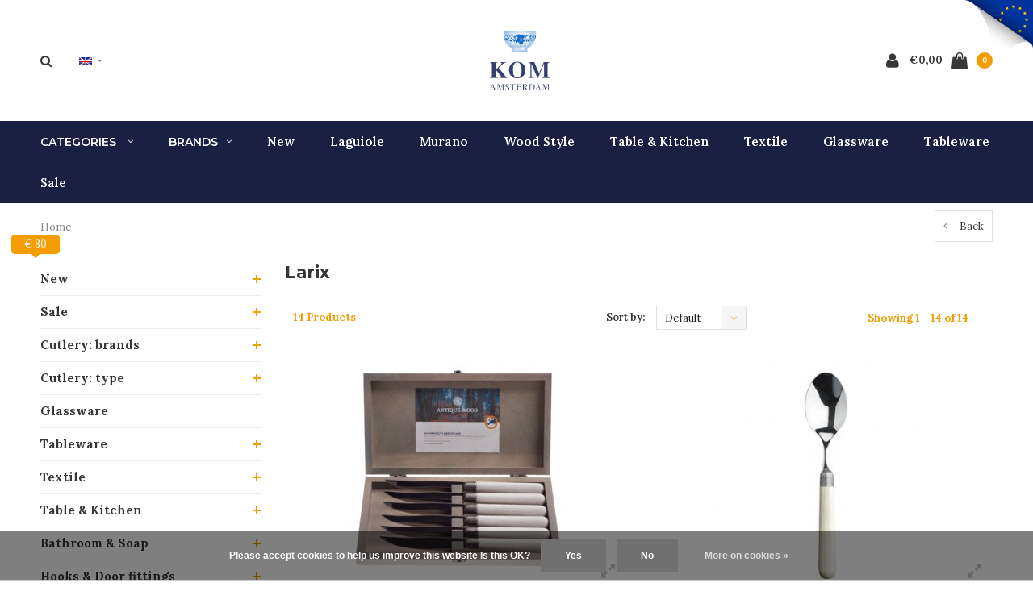

--- FILE ---
content_type: text/html;charset=utf-8
request_url: https://www.komshop.nl/en/cutlery-brands/antique-wood/larix/
body_size: 23424
content:
<!DOCTYPE html>
<html lang="en">
  <head>
    
    <meta charset="utf-8"/>
<!-- [START] 'blocks/head.rain' -->
<!--

  (c) 2008-2026 Lightspeed Netherlands B.V.
  http://www.lightspeedhq.com
  Generated: 03-02-2026 @ 15:56:32

-->
<link rel="canonical" href="https://www.komshop.nl/en/cutlery-brands/antique-wood/larix/"/>
<link rel="alternate" href="https://www.komshop.nl/en/index.rss" type="application/rss+xml" title="New products"/>
<link href="https://cdn.webshopapp.com/assets/cookielaw.css?2025-02-20" rel="stylesheet" type="text/css"/>
<meta name="robots" content="noodp,noydir"/>
<meta name="google-site-verification" content="IP6fQjNAcbLNDZFi59PRvtDQERzm-jlG3EOq4P1UkVM"/>
<meta name="google-site-verification" content="EnOcPCxtU4JGiFwuumspoXUD10ICRKYUWu-M2Iao7gk"/>
<meta name="google-site-verification" content="dasYHv4JjWcVTXUetJMY3z_Rj6ivyEdJfQ_Gl5Btu1A"/>
<meta property="og:url" content="https://www.komshop.nl/en/cutlery-brands/antique-wood/larix/?source=facebook"/>
<meta property="og:site_name" content="Kom Amsterdam"/>
<meta property="og:title" content="Larix"/>
<meta property="og:description" content="Kom Amsterdam - stylish collections for delightful living"/>
<script>
(function(w,d,s,l,i){w[l]=w[l]||[];w[l].push({'gtm.start':
new Date().getTime(),event:'gtm.js'});var f=d.getElementsByTagName(s)[0],
j=d.createElement(s),dl=l!='dataLayer'?'&l='+l:'';j.async=true;j.src=
'https://www.googletagmanager.com/gtm.js?id='+i+dl;f.parentNode.insertBefore(j,f);
})(window,document,'script','dataLayer','GTM-5QZHT3FX');
</script>
<!--[if lt IE 9]>
<script src="https://cdn.webshopapp.com/assets/html5shiv.js?2025-02-20"></script>
<![endif]-->
<!-- [END] 'blocks/head.rain' -->
    <title>Larix - Kom Amsterdam</title>
    <meta name="description" content="Kom Amsterdam - stylish collections for delightful living" />
    <meta name="keywords" content="Larix, Kom Amsterdam, Kom Shop, tableware, glassware, table linen, bowls, full services, cutlery, Laguiole." />
    <meta name="viewport" content="width=device-width, initial-scale=1.0">
    <meta name="apple-mobile-web-app-capable" content="yes">
    <meta name="apple-mobile-web-app-status-bar-style" content="black">
    
    <link rel="shortcut icon" href="https://cdn.webshopapp.com/shops/250704/themes/184210/v/2607275/assets/favicon.ico?20250402151332" type="image/x-icon" />
    <link rel="preload" href="https://fonts.googleapis.com/css?family=Lora:300,400,500,600,700,800,900%7CMontserrat:300,400,500,600,700,800,900&display=swap" as="style">
    <link rel="stylesheet" href="https://fonts.googleapis.com/css?family=Lora:300,400,500,600,700,800,900%7CMontserrat:300,400,500,600,700,800,900&display=swap" type="text/css">
    <link rel="stylesheet" href="https://cdn.webshopapp.com/shops/250704/themes/184210/assets/bootstrap.css?20251111103502">
    <link rel="stylesheet" href="https://cdn.webshopapp.com/shops/250704/themes/184210/assets/font-awesome-min.css?20251111103502">
    <link rel="stylesheet" href="https://cdn.webshopapp.com/shops/250704/themes/184210/assets/ionicons.css?20251111103502">
    <link rel="stylesheet" href="https://cdn.webshopapp.com/shops/250704/themes/184210/assets/transition.css?20251111103502">
    <link rel="stylesheet" href="https://cdn.webshopapp.com/shops/250704/themes/184210/assets/dropdown.css?20251111103502">
    <link rel="stylesheet" href="https://cdn.webshopapp.com/shops/250704/themes/184210/assets/checkbox.css?20251111103502">
    <link rel="stylesheet" href="https://cdn.webshopapp.com/shops/250704/themes/184210/assets/owl-carousel.css?20251111103502">
    <link rel="stylesheet" href="https://cdn.webshopapp.com/shops/250704/themes/184210/assets/jquery-fancybox.css?20251111103502">
    <link rel="stylesheet" href="https://cdn.webshopapp.com/shops/250704/themes/184210/assets/jquery-custom-scrollbar.css?20251111103502">
          <link rel="stylesheet" href="https://cdn.webshopapp.com/shops/250704/themes/184210/assets/style.css?20251111103502?123443" />
      <link rel="stylesheet" href="https://cdn.webshopapp.com/shops/250704/themes/184210/assets/responsive.css?20251111103502">
      <link rel="stylesheet" href="https://cdn.webshopapp.com/shops/250704/themes/184210/assets/settings.css?20251111103502">
        <link rel="stylesheet" href="https://cdn.webshopapp.com/assets/gui-2-0.css?2025-02-20">
    <link rel="stylesheet" href="https://cdn.webshopapp.com/assets/gui-responsive-2-0.css?2025-02-20" />
    <link rel="stylesheet" href="https://cdn.webshopapp.com/shops/250704/themes/184210/assets/custom.css?20251111103502">
    <link rel="stylesheet" href="https://cdn.webshopapp.com/shops/250704/themes/184210/assets/new.css?20251111103502">
    <link rel="stylesheet" href="https://cdn.webshopapp.com/shops/250704/themes/184210/assets/wsa-css.css?20251111103502">
    <link rel="stylesheet" href="https://cdn.webshopapp.com/shops/250704/themes/184210/assets/jquery.bxslider.min.css?20251111103502">
    
    <script src="https://cdn.webshopapp.com/assets/jquery-1-9-1.js?2025-02-20"></script>
    <script src="https://cdn.webshopapp.com/assets/jquery-ui-1-10-1.js?2025-02-20"></script>
    <script type="text/javascript" src="//cdnjs.cloudflare.com/ajax/libs/jqueryui-touch-punch/0.2.3/jquery.ui.touch-punch.min.js"></script>
        <script type="text/javascript" src="https://cdn.webshopapp.com/shops/250704/themes/184210/assets/transition.js?20251111103502"></script>
    <script type="text/javascript" src="https://cdn.webshopapp.com/shops/250704/themes/184210/assets/dropdown.js?20251111103502"></script>
    <script type="text/javascript" src="https://cdn.webshopapp.com/shops/250704/themes/184210/assets/checkbox.js?20251111103502"></script>
    <script type="text/javascript" src="https://cdn.webshopapp.com/shops/250704/themes/184210/assets/owl-carousel.js?20251111103502"></script>
    <script type="text/javascript" src="https://cdn.webshopapp.com/shops/250704/themes/184210/assets/jquery-fancybox.js?20251111103502"></script>
    <script type="text/javascript" src="https://cdn.webshopapp.com/shops/250704/themes/184210/assets/jquery-custom-scrollbar.js?20251111103502"></script>
    <script type="text/javascript" src="https://cdn.webshopapp.com/shops/250704/themes/184210/assets/jquery-countdown-min.js?20251111103502"></script>
        	<script type="text/javascript" src="https://cdn.webshopapp.com/shops/250704/themes/184210/assets/global.js?20251111103502"></script>
		    <script type="text/javascript" src="https://cdn.webshopapp.com/shops/250704/themes/184210/assets/jquery.bxslider.min.js?20251111103502"></script>
    <script type="text/javascript" src="https://cdn.webshopapp.com/shops/250704/themes/184210/assets/jcarousel.js?20251111103502"></script>
    <script type="text/javascript" src="https://cdn.webshopapp.com/assets/gui.js?2025-02-20"></script>
    <script type="text/javascript" src="https://cdn.webshopapp.com/assets/gui-responsive-2-0.js?2025-02-20"></script>

        <meta name="msapplication-config" content="https://cdn.webshopapp.com/shops/250704/themes/184210/assets/browserconfig.xml?20251111103502">
<meta property="og:title" content="Larix">
<meta property="og:type" content="website"> 
<meta property="og:description" content="Kom Amsterdam - stylish collections for delightful living">
<meta property="og:site_name" content="Kom Amsterdam">
<meta property="og:url" content="https://www.komshop.nl/">
<meta property="og:image" content="https://cdn.webshopapp.com/shops/250704/themes/184210/assets/first-image-1.jpg?20251111103502">
<meta name="twitter:title" content="Larix">
<meta name="twitter:description" content="Kom Amsterdam - stylish collections for delightful living">
<meta name="twitter:site" content="Kom Amsterdam">
<meta name="twitter:card" content="https://cdn.webshopapp.com/shops/250704/themes/184210/v/383834/assets/logo.png?20241120132236">
<meta name="twitter:image" content="https://cdn.webshopapp.com/shops/250704/themes/184210/assets/first-image-1.jpg?20251111103502">
<script type="application/ld+json">
  [
        {
      "@context": "http://schema.org/",
      "@type": "Organization",
      "url": "https://www.komshop.nl/",
      "name": "Kom Amsterdam",
      "legalName": "Kom Amsterdam",
      "description": "Kom Amsterdam - stylish collections for delightful living",
      "logo": "https://cdn.webshopapp.com/shops/250704/themes/184210/v/383834/assets/logo.png?20241120132236",
      "image": "https://cdn.webshopapp.com/shops/250704/themes/184210/assets/first-image-1.jpg?20251111103502",
      "contactPoint": {
        "@type": "ContactPoint",
        "contactType": "Customer service",
        "telephone": ""
      },
      "address": {
        "@type": "PostalAddress",
        "streetAddress": "",
        "addressLocality": "",
        "postalCode": "",
        "addressCountry": "EN"
      }
          },
    { 
      "@context": "http://schema.org", 
      "@type": "WebSite", 
      "url": "https://www.komshop.nl/", 
      "name": "Kom Amsterdam",
      "description": "Kom Amsterdam - stylish collections for delightful living",
      "author": [
        {
          "@type": "Organization",
          "url": "https://www.dmws.nl/",
          "name": "DMWS B.V.",
          "address": {
            "@type": "PostalAddress",
            "streetAddress": "Klokgebouw 195 (Strijp-S)",
            "addressLocality": "Eindhoven",
            "addressRegion": "NB",
            "postalCode": "5617 AB",
            "addressCountry": "NL"
          }
        }
      ]
    }
  ]
</script>    <!--[if lt IE 9]>
    <link rel="stylesheet" href="https://cdn.webshopapp.com/shops/250704/themes/184210/assets/style-ie.css?20251111103502" />
    <![endif]-->
  </head>
  <body id="body">  
    
  <ul class="hidden-data hidden" style="display:none !important;"><li>250704</li><li>184210</li><li>ja</li><li>en</li><li>live</li><li>info//komamsterdam/nl</li><li>https://www.komshop.nl/en/</li></ul>
    
      

<div class="cart-dropdown">
  <div class="cart-title">Cart<span class="items">(0 Products)</span></div>
  <a href="javascript:void(0)" class="close-cart-drp"><i class="fa fa-close"></i></a>

  <div class="cart-body">
    <div class="cart-products grid column-orient center">
          </div>
  </div>
  <div class="empty-cart">
  No products found
</div>
</div>
<div class="menu-wrap main-menu-capitalize">
    <div class="close-menu"><i class="ion ion-ios-close-empty"></i></div>
    <div class="menu-box">
      <div class="menu-logo small"><a href="https://www.komshop.nl/en/"><img src="https://cdn.webshopapp.com/shops/250704/themes/184210/assets/logo-light.png?20251111095541" alt="Kom Amsterdam"></a></div>
        <ul>
          <li><a href="https://www.komshop.nl/en/">Home</a></li>
                      <li><a href="https://www.komshop.nl/en/new/">New</a><span class="more-cats"><span class="plus-min"></span></span>                              <ul class="sub ">
                                      <li><a href="https://www.komshop.nl/en/new/december-2025/">December 2025</a>                                          </li>
                                      <li><a href="https://www.komshop.nl/en/new/november-2025/">November 2025</a>                                          </li>
                                      <li><a href="https://www.komshop.nl/en/new/august-2025/">August 2025</a>                                          </li>
                                      <li><a href="https://www.komshop.nl/en/new/july-2025/">July 2025</a>                                          </li>
                                      <li><a href="https://www.komshop.nl/en/new/june-2025/">June 2025</a>                                          </li>
                                      <li><a href="https://www.komshop.nl/en/new/may-2025/">May 2025</a>                                          </li>
                                      <li><a href="https://www.komshop.nl/en/new/march-2025/">March 2025</a>                                          </li>
                                      <li><a href="https://www.komshop.nl/en/new/february-2025/">February 2025</a>                                          </li>
                                      <li><a href="https://www.komshop.nl/en/new/january-2025/">January 2025</a>                                          </li>
                                      <li><a href="https://www.komshop.nl/en/new/december-2024/">December 2024</a>                                          </li>
                                      <li><a href="https://www.komshop.nl/en/new/november-2024/">November 2024</a>                                          </li>
                                      <li><a href="https://www.komshop.nl/en/new/october-2024/">October 2024</a>                                          </li>
                                      <li><a href="https://www.komshop.nl/en/new/september-2024/">September 2024</a>                                          </li>
                                  </ul>
                          </li>
                      <li><a href="https://www.komshop.nl/en/sale/">Sale</a><span class="more-cats"><span class="plus-min"></span></span>                              <ul class="sub ">
                                      <li><a href="https://www.komshop.nl/en/sale/other/">Other</a>                                          </li>
                                      <li><a href="https://www.komshop.nl/en/sale/textile/">Textile</a>                                          </li>
                                      <li><a href="https://www.komshop.nl/en/sale/cutlery/">Cutlery</a>                                          </li>
                                      <li><a href="https://www.komshop.nl/en/sale/tableware/">Tableware </a>                                          </li>
                                      <li><a href="https://www.komshop.nl/en/sale/laguiole/">Laguiole</a>                                          </li>
                                      <li><a href="https://www.komshop.nl/en/sale/iron-cast-iron/">Iron &amp; Cast Iron</a>                                          </li>
                                      <li><a href="https://www.komshop.nl/en/sale/bugatti-cutlery/">Bugatti Cutlery</a>                                          </li>
                                  </ul>
                          </li>
                      <li><a href="https://www.komshop.nl/en/cutlery-brands/">Cutlery: brands</a><span class="more-cats"><span class="plus-min"></span></span>                              <ul class="sub ">
                                      <li><a href="https://www.komshop.nl/en/cutlery-brands/laguiole/">Laguiole</a><span class="more-cats"><span class="plus-min"></span></span>                                              <ul class="sub ">
                                                      <li><a href="https://www.komshop.nl/en/cutlery-brands/laguiole/laguiole-cutlery-sets-24-piece/"><i class="fa fa-circle" aria-hidden="true"></i>Laguiole Cutlery Sets 24-piece</a></li>
                                                      <li><a href="https://www.komshop.nl/en/cutlery-brands/laguiole/laguiole-steak-knives/"><i class="fa fa-circle" aria-hidden="true"></i>Laguiole Steak Knives</a></li>
                                                      <li><a href="https://www.komshop.nl/en/cutlery-brands/laguiole/laguiole-steak-knife-fork-set/"><i class="fa fa-circle" aria-hidden="true"></i>Laguiole Steak Knife &amp; Fork Set</a></li>
                                                      <li><a href="https://www.komshop.nl/en/cutlery-brands/laguiole/laguiole-butter-knives-cheese-knives/"><i class="fa fa-circle" aria-hidden="true"></i>Laguiole Butter Knives &amp; Cheese Knives</a></li>
                                                      <li><a href="https://www.komshop.nl/en/cutlery-brands/laguiole/serving-utensils-bread-knives/"><i class="fa fa-circle" aria-hidden="true"></i>Serving Utensils &amp; Bread Knives</a></li>
                                                      <li><a href="https://www.komshop.nl/en/cutlery-brands/laguiole/laguiole-waiters-knives/"><i class="fa fa-circle" aria-hidden="true"></i>Laguiole Waiter&#039;s knives</a></li>
                                                      <li><a href="https://www.komshop.nl/en/cutlery-brands/laguiole/laguiole-pocket-knives/"><i class="fa fa-circle" aria-hidden="true"></i>Laguiole Pocket Knives</a></li>
                                                      <li><a href="https://www.komshop.nl/en/cutlery-brands/laguiole/fruit-de-mer/"><i class="fa fa-circle" aria-hidden="true"></i>Fruit de Mer</a></li>
                                                      <li><a href="https://www.komshop.nl/en/cutlery-brands/laguiole/laguiole-sale/"><i class="fa fa-circle" aria-hidden="true"></i>Laguiole Sale</a></li>
                                                  </ul>
                                          </li>
                                      <li><a href="https://www.komshop.nl/en/cutlery-brands/murano/">Murano</a><span class="more-cats"><span class="plus-min"></span></span>                                              <ul class="sub ">
                                                      <li><a href="https://www.komshop.nl/en/cutlery-brands/murano/24-piece-dinner-sets/"><i class="fa fa-circle" aria-hidden="true"></i>24-piece dinner sets</a></li>
                                                      <li><a href="https://www.komshop.nl/en/cutlery-brands/murano/18-piece-breakfast-sets/"><i class="fa fa-circle" aria-hidden="true"></i>18-piece breakfast sets</a></li>
                                                      <li><a href="https://www.komshop.nl/en/cutlery-brands/murano/cream/"><i class="fa fa-circle" aria-hidden="true"></i>Cream</a></li>
                                                      <li><a href="https://www.komshop.nl/en/cutlery-brands/murano/onyx/"><i class="fa fa-circle" aria-hidden="true"></i>Onyx</a></li>
                                                      <li><a href="https://www.komshop.nl/en/cutlery-brands/murano/light-grey/"><i class="fa fa-circle" aria-hidden="true"></i>Light grey</a></li>
                                                      <li><a href="https://www.komshop.nl/en/cutlery-brands/murano/champagne/"><i class="fa fa-circle" aria-hidden="true"></i>Champagne</a></li>
                                                      <li><a href="https://www.komshop.nl/en/cutlery-brands/murano/anthracite/"><i class="fa fa-circle" aria-hidden="true"></i>Anthracite</a></li>
                                                      <li><a href="https://www.komshop.nl/en/cutlery-brands/murano/blue/"><i class="fa fa-circle" aria-hidden="true"></i>Blue</a></li>
                                                      <li><a href="https://www.komshop.nl/en/cutlery-brands/murano/flame-red/"><i class="fa fa-circle" aria-hidden="true"></i>Flame red</a></li>
                                                      <li><a href="https://www.komshop.nl/en/cutlery-brands/murano/matte-ivory/"><i class="fa fa-circle" aria-hidden="true"></i>Matte Ivory</a></li>
                                                      <li><a href="https://www.komshop.nl/en/cutlery-brands/murano/matte-black/"><i class="fa fa-circle" aria-hidden="true"></i>Matte Black</a></li>
                                                      <li><a href="https://www.komshop.nl/en/cutlery-brands/murano/brick-orange/"><i class="fa fa-circle" aria-hidden="true"></i>Brick Orange</a></li>
                                                      <li><a href="https://www.komshop.nl/en/cutlery-brands/murano/olive-green/"><i class="fa fa-circle" aria-hidden="true"></i>Olive Green</a></li>
                                                      <li><a href="https://www.komshop.nl/en/cutlery-brands/murano/burgundy-red/"><i class="fa fa-circle" aria-hidden="true"></i>Burgundy Red</a></li>
                                                      <li><a href="https://www.komshop.nl/en/cutlery-brands/murano/dark-green/"><i class="fa fa-circle" aria-hidden="true"></i>Dark green</a></li>
                                                      <li><a href="https://www.komshop.nl/en/cutlery-brands/murano/turquoise/"><i class="fa fa-circle" aria-hidden="true"></i>Turquoise</a></li>
                                                      <li><a href="https://www.komshop.nl/en/cutlery-brands/murano/pink/"><i class="fa fa-circle" aria-hidden="true"></i>Pink</a></li>
                                                      <li><a href="https://www.komshop.nl/en/cutlery-brands/murano/chocolate-brown/"><i class="fa fa-circle" aria-hidden="true"></i>Chocolate brown</a></li>
                                                      <li><a href="https://www.komshop.nl/en/cutlery-brands/murano/ice-white/"><i class="fa fa-circle" aria-hidden="true"></i>Ice White</a></li>
                                                      <li><a href="https://www.komshop.nl/en/cutlery-brands/murano/chateau-mix/"><i class="fa fa-circle" aria-hidden="true"></i>Chateau mix</a></li>
                                                      <li><a href="https://www.komshop.nl/en/cutlery-brands/murano/loft-mix/"><i class="fa fa-circle" aria-hidden="true"></i>Loft mix</a></li>
                                                      <li><a href="https://www.komshop.nl/en/cutlery-brands/murano/forest-mix/"><i class="fa fa-circle" aria-hidden="true"></i>Forest mix</a></li>
                                                      <li><a href="https://www.komshop.nl/en/cutlery-brands/murano/earth-mix/"><i class="fa fa-circle" aria-hidden="true"></i>Earth mix</a></li>
                                                      <li><a href="https://www.komshop.nl/en/cutlery-brands/murano/sea-mix/"><i class="fa fa-circle" aria-hidden="true"></i>Sea mix</a></li>
                                                      <li><a href="https://www.komshop.nl/en/cutlery-brands/murano/fresco-mix/"><i class="fa fa-circle" aria-hidden="true"></i>Fresco mix</a></li>
                                                      <li><a href="https://www.komshop.nl/en/cutlery-brands/murano/meadow-mix/"><i class="fa fa-circle" aria-hidden="true"></i>Meadow mix</a></li>
                                                      <li><a href="https://www.komshop.nl/en/cutlery-brands/murano/6-piece-steak-knife-sets/"><i class="fa fa-circle" aria-hidden="true"></i>6-piece steak knife sets</a></li>
                                                      <li><a href="https://www.komshop.nl/en/cutlery-brands/murano/mixed-sets-10642762/"><i class="fa fa-circle" aria-hidden="true"></i>Mixed Sets</a></li>
                                                  </ul>
                                          </li>
                                      <li><a href="https://www.komshop.nl/en/cutlery-brands/panther/">Panther</a>                                          </li>
                                      <li><a href="https://www.komshop.nl/en/cutlery-brands/retro/">Retro</a>                                          </li>
                                      <li><a href="https://www.komshop.nl/en/cutlery-brands/marble/">Marble</a>                                          </li>
                                      <li><a href="https://www.komshop.nl/en/cutlery-brands/manoir/">Manoir</a>                                          </li>
                                      <li><a href="https://www.komshop.nl/en/cutlery-brands/wood-style/">Wood Style</a><span class="more-cats"><span class="plus-min"></span></span>                                              <ul class="sub ">
                                                      <li><a href="https://www.komshop.nl/en/cutlery-brands/wood-style/acacia/"><i class="fa fa-circle" aria-hidden="true"></i>Acacia</a></li>
                                                      <li><a href="https://www.komshop.nl/en/cutlery-brands/wood-style/birch/"><i class="fa fa-circle" aria-hidden="true"></i>Birch</a></li>
                                                      <li><a href="https://www.komshop.nl/en/cutlery-brands/wood-style/rosewood/"><i class="fa fa-circle" aria-hidden="true"></i>Rosewood</a></li>
                                                      <li><a href="https://www.komshop.nl/en/cutlery-brands/wood-style/cedar/"><i class="fa fa-circle" aria-hidden="true"></i>Cedar</a></li>
                                                      <li><a href="https://www.komshop.nl/en/cutlery-brands/wood-style/ebony/"><i class="fa fa-circle" aria-hidden="true"></i>Ebony</a></li>
                                                      <li><a href="https://www.komshop.nl/en/cutlery-brands/wood-style/bamboo/"><i class="fa fa-circle" aria-hidden="true"></i>Bamboo</a></li>
                                                      <li><a href="https://www.komshop.nl/en/cutlery-brands/wood-style/sequoia/"><i class="fa fa-circle" aria-hidden="true"></i>Sequoia</a></li>
                                                      <li><a href="https://www.komshop.nl/en/cutlery-brands/wood-style/glacier/"><i class="fa fa-circle" aria-hidden="true"></i>Glacier</a></li>
                                                      <li><a href="https://www.komshop.nl/en/cutlery-brands/wood-style/maple/"><i class="fa fa-circle" aria-hidden="true"></i>Maple</a></li>
                                                      <li><a href="https://www.komshop.nl/en/cutlery-brands/wood-style/chopsticks-more/"><i class="fa fa-circle" aria-hidden="true"></i>Chopsticks &amp; more</a></li>
                                                      <li><a href="https://www.komshop.nl/en/cutlery-brands/wood-style/6-piece-steak-knives-sets/"><i class="fa fa-circle" aria-hidden="true"></i>6 Piece Steak Knives Sets</a></li>
                                                      <li><a href="https://www.komshop.nl/en/cutlery-brands/wood-style/24-piece-cutlery-sets/"><i class="fa fa-circle" aria-hidden="true"></i>24-piece Cutlery Sets</a></li>
                                                  </ul>
                                          </li>
                                      <li><a href="https://www.komshop.nl/en/cutlery-brands/vintage/">Vintage</a><span class="more-cats"><span class="plus-min"></span></span>                                              <ul class="sub ">
                                                      <li><a href="https://www.komshop.nl/en/cutlery-brands/vintage/24-piece-dinner-sets/"><i class="fa fa-circle" aria-hidden="true"></i>24-piece dinner sets</a></li>
                                                      <li><a href="https://www.komshop.nl/en/cutlery-brands/vintage/18-piece-breakfast-sets/"><i class="fa fa-circle" aria-hidden="true"></i>18-piece breakfast sets</a></li>
                                                      <li><a href="https://www.komshop.nl/en/cutlery-brands/vintage/6-piece-steak-knife-sets/"><i class="fa fa-circle" aria-hidden="true"></i>6-piece steak knife sets</a></li>
                                                      <li><a href="https://www.komshop.nl/en/cutlery-brands/vintage/ivory/"><i class="fa fa-circle" aria-hidden="true"></i>Ivory</a></li>
                                                      <li><a href="https://www.komshop.nl/en/cutlery-brands/vintage/elefant/"><i class="fa fa-circle" aria-hidden="true"></i>Elefant</a></li>
                                                      <li><a href="https://www.komshop.nl/en/cutlery-brands/vintage/smoke/"><i class="fa fa-circle" aria-hidden="true"></i>Smoke</a></li>
                                                      <li><a href="https://www.komshop.nl/en/cutlery-brands/vintage/pistachio/"><i class="fa fa-circle" aria-hidden="true"></i>Pistachio</a></li>
                                                      <li><a href="https://www.komshop.nl/en/cutlery-brands/vintage/grass/"><i class="fa fa-circle" aria-hidden="true"></i>Grass</a></li>
                                                      <li><a href="https://www.komshop.nl/en/cutlery-brands/vintage/moss/"><i class="fa fa-circle" aria-hidden="true"></i>Moss</a></li>
                                                      <li><a href="https://www.komshop.nl/en/cutlery-brands/vintage/sand/"><i class="fa fa-circle" aria-hidden="true"></i>Sand</a></li>
                                                      <li><a href="https://www.komshop.nl/en/cutlery-brands/vintage/pepper/"><i class="fa fa-circle" aria-hidden="true"></i>Pepper</a></li>
                                                      <li><a href="https://www.komshop.nl/en/cutlery-brands/vintage/honey/"><i class="fa fa-circle" aria-hidden="true"></i>Honey</a></li>
                                                      <li><a href="https://www.komshop.nl/en/cutlery-brands/vintage/lagoon/"><i class="fa fa-circle" aria-hidden="true"></i>Lagoon</a></li>
                                                      <li><a href="https://www.komshop.nl/en/cutlery-brands/vintage/eggplant/"><i class="fa fa-circle" aria-hidden="true"></i>Eggplant</a></li>
                                                  </ul>
                                          </li>
                                      <li><a href="https://www.komshop.nl/en/cutlery-brands/taverne/">Taverne</a><span class="more-cats"><span class="plus-min"></span></span>                                              <ul class="sub ">
                                                      <li><a href="https://www.komshop.nl/en/cutlery-brands/taverne/ivory/"><i class="fa fa-circle" aria-hidden="true"></i>Ivory</a></li>
                                                      <li><a href="https://www.komshop.nl/en/cutlery-brands/taverne/black/"><i class="fa fa-circle" aria-hidden="true"></i>Black</a></li>
                                                      <li><a href="https://www.komshop.nl/en/cutlery-brands/taverne/santorini/"><i class="fa fa-circle" aria-hidden="true"></i>Santorini</a></li>
                                                      <li><a href="https://www.komshop.nl/en/cutlery-brands/taverne/rhodes/"><i class="fa fa-circle" aria-hidden="true"></i>Rhodes</a></li>
                                                  </ul>
                                          </li>
                                      <li><a href="https://www.komshop.nl/en/cutlery-brands/provence/">Provence</a><span class="more-cats"><span class="plus-min"></span></span>                                              <ul class="sub ">
                                                      <li><a href="https://www.komshop.nl/en/cutlery-brands/provence/provence-cutlery-sets-24-pieces/"><i class="fa fa-circle" aria-hidden="true"></i>Provence Cutlery sets 24 pieces</a></li>
                                                      <li><a href="https://www.komshop.nl/en/cutlery-brands/provence/provence-butter-knives-spoons-and-cake-forks/"><i class="fa fa-circle" aria-hidden="true"></i>Provence Butter Knives, Spoons and Cake Forks</a></li>
                                                  </ul>
                                          </li>
                                      <li><a href="https://www.komshop.nl/en/cutlery-brands/antique-wood/">Antique Wood</a>                                          </li>
                                      <li><a href="https://www.komshop.nl/en/cutlery-brands/childrens-cutlery/">Children&#039;s Cutlery</a>                                          </li>
                                      <li><a href="https://www.komshop.nl/en/cutlery-brands/multicolour/">Multicolour</a><span class="more-cats"><span class="plus-min"></span></span>                                              <ul class="sub ">
                                                      <li><a href="https://www.komshop.nl/en/cutlery-brands/multicolour/cutlery-sets-24-pieces/"><i class="fa fa-circle" aria-hidden="true"></i>Cutlery sets 24 pieces</a></li>
                                                      <li><a href="https://www.komshop.nl/en/cutlery-brands/multicolour/small-spoons/"><i class="fa fa-circle" aria-hidden="true"></i>Small Spoons</a></li>
                                                      <li><a href="https://www.komshop.nl/en/cutlery-brands/multicolour/cake-forks/"><i class="fa fa-circle" aria-hidden="true"></i>Cake Forks</a></li>
                                                      <li><a href="https://www.komshop.nl/en/cutlery-brands/multicolour/butter-knives/"><i class="fa fa-circle" aria-hidden="true"></i>Butter Knives</a></li>
                                                      <li><a href="https://www.komshop.nl/en/cutlery-brands/multicolour/salad-servers/"><i class="fa fa-circle" aria-hidden="true"></i>Salad Servers</a></li>
                                                      <li><a href="https://www.komshop.nl/en/cutlery-brands/multicolour/cake-server/"><i class="fa fa-circle" aria-hidden="true"></i>Cake Server</a></li>
                                                  </ul>
                                          </li>
                                      <li><a href="https://www.komshop.nl/en/cutlery-brands/venezia-9701102/">Venezia</a>                                          </li>
                                      <li><a href="https://www.komshop.nl/en/cutlery-brands/house-party-12837339/">House Party</a>                                          </li>
                                      <li><a href="https://www.komshop.nl/en/cutlery-brands/brasserie/">Brasserie</a>                                          </li>
                                      <li><a href="https://www.komshop.nl/en/cutlery-brands/cutlery-sale/">Cutlery Sale</a><span class="more-cats"><span class="plus-min"></span></span>                                              <ul class="sub ">
                                                      <li><a href="https://www.komshop.nl/en/cutlery-brands/cutlery-sale/chestnut-brown/"><i class="fa fa-circle" aria-hidden="true"></i>Chestnut brown</a></li>
                                                      <li><a href="https://www.komshop.nl/en/cutlery-brands/cutlery-sale/chestnut-grey/"><i class="fa fa-circle" aria-hidden="true"></i>Chestnut grey</a></li>
                                                      <li><a href="https://www.komshop.nl/en/cutlery-brands/cutlery-sale/java/"><i class="fa fa-circle" aria-hidden="true"></i>Java</a></li>
                                                      <li><a href="https://www.komshop.nl/en/cutlery-brands/cutlery-sale/bali/"><i class="fa fa-circle" aria-hidden="true"></i>Bali</a></li>
                                                      <li><a href="https://www.komshop.nl/en/cutlery-brands/cutlery-sale/bugatti/"><i class="fa fa-circle" aria-hidden="true"></i>Bugatti</a></li>
                                                      <li><a href="https://www.komshop.nl/en/cutlery-brands/cutlery-sale/campagne/"><i class="fa fa-circle" aria-hidden="true"></i>Campagne</a></li>
                                                  </ul>
                                          </li>
                                      <li><a href="https://www.komshop.nl/en/cutlery-brands/jean-dubost/">Jean Dubost</a>                                          </li>
                                      <li><a href="https://www.komshop.nl/en/cutlery-brands/sabre/">Sabre</a>                                          </li>
                                  </ul>
                          </li>
                      <li><a href="https://www.komshop.nl/en/cutlery-type/">Cutlery: type</a><span class="more-cats"><span class="plus-min"></span></span>                              <ul class="sub ">
                                      <li><a href="https://www.komshop.nl/en/cutlery-type/24-piece-cutlery-set-for-6-people/">24-piece cutlery set for 6 people</a>                                          </li>
                                      <li><a href="https://www.komshop.nl/en/cutlery-type/4-piece-cutlery-set-for-1-person/">4-piece cutlery set for 1 person</a><span class="more-cats"><span class="plus-min"></span></span>                                              <ul class="sub ">
                                                      <li><a href="https://www.komshop.nl/en/cutlery-type/4-piece-cutlery-set-for-1-person/murano/"><i class="fa fa-circle" aria-hidden="true"></i>Murano</a></li>
                                                      <li><a href="https://www.komshop.nl/en/cutlery-type/4-piece-cutlery-set-for-1-person/vintage/"><i class="fa fa-circle" aria-hidden="true"></i>Vintage</a></li>
                                                      <li><a href="https://www.komshop.nl/en/cutlery-type/4-piece-cutlery-set-for-1-person/laguiole/"><i class="fa fa-circle" aria-hidden="true"></i>Laguiole</a></li>
                                                      <li><a href="https://www.komshop.nl/en/cutlery-type/4-piece-cutlery-set-for-1-person/wood-style/"><i class="fa fa-circle" aria-hidden="true"></i>Wood Style</a></li>
                                                      <li><a href="https://www.komshop.nl/en/cutlery-type/4-piece-cutlery-set-for-1-person/antique-wood/"><i class="fa fa-circle" aria-hidden="true"></i>Antique Wood</a></li>
                                                      <li><a href="https://www.komshop.nl/en/cutlery-type/4-piece-cutlery-set-for-1-person/java-bali/"><i class="fa fa-circle" aria-hidden="true"></i>Java/Bali</a></li>
                                                      <li><a href="https://www.komshop.nl/en/cutlery-type/4-piece-cutlery-set-for-1-person/chestnut/"><i class="fa fa-circle" aria-hidden="true"></i>Chestnut</a></li>
                                                      <li><a href="https://www.komshop.nl/en/cutlery-type/4-piece-cutlery-set-for-1-person/blacksmith/"><i class="fa fa-circle" aria-hidden="true"></i>Blacksmith</a></li>
                                                  </ul>
                                          </li>
                                      <li><a href="https://www.komshop.nl/en/cutlery-type/breakfast-starter-cutlery/">Breakfast/starter cutlery</a><span class="more-cats"><span class="plus-min"></span></span>                                              <ul class="sub ">
                                                      <li><a href="https://www.komshop.nl/en/cutlery-type/breakfast-starter-cutlery/murano/"><i class="fa fa-circle" aria-hidden="true"></i>Murano</a></li>
                                                      <li><a href="https://www.komshop.nl/en/cutlery-type/breakfast-starter-cutlery/vintage/"><i class="fa fa-circle" aria-hidden="true"></i>Vintage</a></li>
                                                  </ul>
                                          </li>
                                      <li><a href="https://www.komshop.nl/en/cutlery-type/fish-cutlery/">Fish cutlery</a><span class="more-cats"><span class="plus-min"></span></span>                                              <ul class="sub ">
                                                      <li><a href="https://www.komshop.nl/en/cutlery-type/fish-cutlery/murano/"><i class="fa fa-circle" aria-hidden="true"></i>Murano</a></li>
                                                      <li><a href="https://www.komshop.nl/en/cutlery-type/fish-cutlery/vintage/"><i class="fa fa-circle" aria-hidden="true"></i>Vintage</a></li>
                                                  </ul>
                                          </li>
                                      <li><a href="https://www.komshop.nl/en/cutlery-type/cake-accessories/">Cake accessories</a><span class="more-cats"><span class="plus-min"></span></span>                                              <ul class="sub ">
                                                      <li><a href="https://www.komshop.nl/en/cutlery-type/cake-accessories/murano/"><i class="fa fa-circle" aria-hidden="true"></i>Murano</a></li>
                                                      <li><a href="https://www.komshop.nl/en/cutlery-type/cake-accessories/vintage/"><i class="fa fa-circle" aria-hidden="true"></i>Vintage</a></li>
                                                      <li><a href="https://www.komshop.nl/en/cutlery-type/cake-accessories/laguiole/"><i class="fa fa-circle" aria-hidden="true"></i>Laguiole</a></li>
                                                      <li><a href="https://www.komshop.nl/en/cutlery-type/cake-accessories/campagne/"><i class="fa fa-circle" aria-hidden="true"></i>Campagne</a></li>
                                                      <li><a href="https://www.komshop.nl/en/cutlery-type/cake-accessories/chestnut/"><i class="fa fa-circle" aria-hidden="true"></i>Chestnut</a></li>
                                                      <li><a href="https://www.komshop.nl/en/cutlery-type/cake-accessories/cake-server/"><i class="fa fa-circle" aria-hidden="true"></i>Cake server</a></li>
                                                      <li><a href="https://www.komshop.nl/en/cutlery-type/cake-accessories/pastry-fork/"><i class="fa fa-circle" aria-hidden="true"></i>Pastry fork</a></li>
                                                  </ul>
                                          </li>
                                      <li><a href="https://www.komshop.nl/en/cutlery-type/steak-knives/">Steak knives</a><span class="more-cats"><span class="plus-min"></span></span>                                              <ul class="sub ">
                                                      <li><a href="https://www.komshop.nl/en/cutlery-type/steak-knives/murano/"><i class="fa fa-circle" aria-hidden="true"></i>Murano</a></li>
                                                      <li><a href="https://www.komshop.nl/en/cutlery-type/steak-knives/vintage/"><i class="fa fa-circle" aria-hidden="true"></i>Vintage</a></li>
                                                      <li><a href="https://www.komshop.nl/en/cutlery-type/steak-knives/laguiole/"><i class="fa fa-circle" aria-hidden="true"></i>Laguiole</a></li>
                                                      <li><a href="https://www.komshop.nl/en/cutlery-type/steak-knives/antique-wood/"><i class="fa fa-circle" aria-hidden="true"></i>Antique Wood</a></li>
                                                  </ul>
                                          </li>
                                      <li><a href="https://www.komshop.nl/en/cutlery-type/salad-servers/">Salad servers</a><span class="more-cats"><span class="plus-min"></span></span>                                              <ul class="sub ">
                                                      <li><a href="https://www.komshop.nl/en/cutlery-type/salad-servers/murano/"><i class="fa fa-circle" aria-hidden="true"></i>Murano</a></li>
                                                      <li><a href="https://www.komshop.nl/en/cutlery-type/salad-servers/vintage/"><i class="fa fa-circle" aria-hidden="true"></i>Vintage</a></li>
                                                      <li><a href="https://www.komshop.nl/en/cutlery-type/salad-servers/multi-colour/"><i class="fa fa-circle" aria-hidden="true"></i>Multi Colour</a></li>
                                                      <li><a href="https://www.komshop.nl/en/cutlery-type/salad-servers/laguiole/"><i class="fa fa-circle" aria-hidden="true"></i>laguiole</a></li>
                                                      <li><a href="https://www.komshop.nl/en/cutlery-type/salad-servers/campagne/"><i class="fa fa-circle" aria-hidden="true"></i>Campagne</a></li>
                                                      <li><a href="https://www.komshop.nl/en/cutlery-type/salad-servers/bamboo/"><i class="fa fa-circle" aria-hidden="true"></i>Bamboo</a></li>
                                                      <li><a href="https://www.komshop.nl/en/cutlery-type/salad-servers/antique-wood/"><i class="fa fa-circle" aria-hidden="true"></i>Antique Wood</a></li>
                                                      <li><a href="https://www.komshop.nl/en/cutlery-type/salad-servers/chestnut/"><i class="fa fa-circle" aria-hidden="true"></i>Chestnut</a></li>
                                                      <li><a href="https://www.komshop.nl/en/cutlery-type/salad-servers/wood-style/"><i class="fa fa-circle" aria-hidden="true"></i>Wood Style</a></li>
                                                  </ul>
                                          </li>
                                      <li><a href="https://www.komshop.nl/en/cutlery-type/serving-spoons/">Serving spoons</a><span class="more-cats"><span class="plus-min"></span></span>                                              <ul class="sub ">
                                                      <li><a href="https://www.komshop.nl/en/cutlery-type/serving-spoons/murano/"><i class="fa fa-circle" aria-hidden="true"></i>Murano</a></li>
                                                      <li><a href="https://www.komshop.nl/en/cutlery-type/serving-spoons/vintage/"><i class="fa fa-circle" aria-hidden="true"></i>Vintage</a></li>
                                                      <li><a href="https://www.komshop.nl/en/cutlery-type/serving-spoons/laguiole/"><i class="fa fa-circle" aria-hidden="true"></i>Laguiole</a></li>
                                                      <li><a href="https://www.komshop.nl/en/cutlery-type/serving-spoons/wood-style/"><i class="fa fa-circle" aria-hidden="true"></i>Wood Style</a></li>
                                                  </ul>
                                          </li>
                                      <li><a href="https://www.komshop.nl/en/cutlery-type/cheese-knives/">Cheese knives</a><span class="more-cats"><span class="plus-min"></span></span>                                              <ul class="sub ">
                                                      <li><a href="https://www.komshop.nl/en/cutlery-type/cheese-knives/murano/"><i class="fa fa-circle" aria-hidden="true"></i>Murano</a></li>
                                                      <li><a href="https://www.komshop.nl/en/cutlery-type/cheese-knives/vintage/"><i class="fa fa-circle" aria-hidden="true"></i>Vintage</a></li>
                                                      <li><a href="https://www.komshop.nl/en/cutlery-type/cheese-knives/laguiole/"><i class="fa fa-circle" aria-hidden="true"></i>Laguiole</a></li>
                                                      <li><a href="https://www.komshop.nl/en/cutlery-type/cheese-knives/chestnut/"><i class="fa fa-circle" aria-hidden="true"></i>Chestnut</a></li>
                                                  </ul>
                                          </li>
                                      <li><a href="https://www.komshop.nl/en/cutlery-type/soup-spoons/">soup spoons</a><span class="more-cats"><span class="plus-min"></span></span>                                              <ul class="sub ">
                                                      <li><a href="https://www.komshop.nl/en/cutlery-type/soup-spoons/murano/"><i class="fa fa-circle" aria-hidden="true"></i>Murano</a></li>
                                                      <li><a href="https://www.komshop.nl/en/cutlery-type/soup-spoons/vintage/"><i class="fa fa-circle" aria-hidden="true"></i>Vintage</a></li>
                                                  </ul>
                                          </li>
                                      <li><a href="https://www.komshop.nl/en/cutlery-type/sauce-spoons/">Sauce spoons</a><span class="more-cats"><span class="plus-min"></span></span>                                              <ul class="sub ">
                                                      <li><a href="https://www.komshop.nl/en/cutlery-type/sauce-spoons/murano/"><i class="fa fa-circle" aria-hidden="true"></i>Murano</a></li>
                                                      <li><a href="https://www.komshop.nl/en/cutlery-type/sauce-spoons/vintage/"><i class="fa fa-circle" aria-hidden="true"></i>Vintage</a></li>
                                                  </ul>
                                          </li>
                                      <li><a href="https://www.komshop.nl/en/cutlery-type/butter-knives/">Butter knives</a><span class="more-cats"><span class="plus-min"></span></span>                                              <ul class="sub ">
                                                      <li><a href="https://www.komshop.nl/en/cutlery-type/butter-knives/murano/"><i class="fa fa-circle" aria-hidden="true"></i>Murano</a></li>
                                                      <li><a href="https://www.komshop.nl/en/cutlery-type/butter-knives/vintage/"><i class="fa fa-circle" aria-hidden="true"></i>Vintage</a></li>
                                                      <li><a href="https://www.komshop.nl/en/cutlery-type/butter-knives/laguiole/"><i class="fa fa-circle" aria-hidden="true"></i>Laguiole</a></li>
                                                      <li><a href="https://www.komshop.nl/en/cutlery-type/butter-knives/campagne/"><i class="fa fa-circle" aria-hidden="true"></i>Campagne</a></li>
                                                      <li><a href="https://www.komshop.nl/en/cutlery-type/butter-knives/chestnut/"><i class="fa fa-circle" aria-hidden="true"></i>Chestnut</a></li>
                                                  </ul>
                                          </li>
                                      <li><a href="https://www.komshop.nl/en/cutlery-type/small-spoons-teaspoons-coffee-spoons/">Small Spoons – Teaspoons / Coffee Spoons</a><span class="more-cats"><span class="plus-min"></span></span>                                              <ul class="sub ">
                                                      <li><a href="https://www.komshop.nl/en/cutlery-type/small-spoons-teaspoons-coffee-spoons/murano/"><i class="fa fa-circle" aria-hidden="true"></i>Murano</a></li>
                                                      <li><a href="https://www.komshop.nl/en/cutlery-type/small-spoons-teaspoons-coffee-spoons/vintage/"><i class="fa fa-circle" aria-hidden="true"></i>Vintage</a></li>
                                                      <li><a href="https://www.komshop.nl/en/cutlery-type/small-spoons-teaspoons-coffee-spoons/campagne/"><i class="fa fa-circle" aria-hidden="true"></i>Campagne</a></li>
                                                      <li><a href="https://www.komshop.nl/en/cutlery-type/small-spoons-teaspoons-coffee-spoons/wood-style/"><i class="fa fa-circle" aria-hidden="true"></i>Wood Style</a></li>
                                                      <li><a href="https://www.komshop.nl/en/cutlery-type/small-spoons-teaspoons-coffee-spoons/antique-wood/"><i class="fa fa-circle" aria-hidden="true"></i>Antique Wood</a></li>
                                                      <li><a href="https://www.komshop.nl/en/cutlery-type/small-spoons-teaspoons-coffee-spoons/java-bali/"><i class="fa fa-circle" aria-hidden="true"></i>Java/Bali</a></li>
                                                  </ul>
                                          </li>
                                      <li><a href="https://www.komshop.nl/en/cutlery-type/espresso-mocha-demitasse-spoons/">Espresso / Mocha / Demitasse Spoons</a>                                          </li>
                                      <li><a href="https://www.komshop.nl/en/cutlery-type/laguiole-waiters-knives/">Laguiole Waiter&#039;s Knives</a>                                          </li>
                                      <li><a href="https://www.komshop.nl/en/cutlery-type/spaghetti-spoons/">Spaghetti spoons</a>                                          </li>
                                      <li><a href="https://www.komshop.nl/en/cutlery-type/meat-knives-forks/">Meat knives/forks</a>                                          </li>
                                      <li><a href="https://www.komshop.nl/en/cutlery-type/fruit-knives/">Fruit knives</a><span class="more-cats"><span class="plus-min"></span></span>                                              <ul class="sub ">
                                                      <li><a href="https://www.komshop.nl/en/cutlery-type/fruit-knives/murano/"><i class="fa fa-circle" aria-hidden="true"></i>Murano</a></li>
                                                  </ul>
                                          </li>
                                      <li><a href="https://www.komshop.nl/en/cutlery-type/sorbet-long-drink-spoons/">Sorbet &amp; Long Drink Spoons</a>                                          </li>
                                  </ul>
                          </li>
                      <li><a href="https://www.komshop.nl/en/glassware/">Glassware</a>                          </li>
                      <li><a href="https://www.komshop.nl/en/tableware/">Tableware </a><span class="more-cats"><span class="plus-min"></span></span>                              <ul class="sub ">
                                      <li><a href="https://www.komshop.nl/en/tableware/depot-dargonne/">Dépôt d&#039;Argonne</a><span class="more-cats"><span class="plus-min"></span></span>                                              <ul class="sub ">
                                                      <li><a href="https://www.komshop.nl/en/tableware/depot-dargonne/jug/"><i class="fa fa-circle" aria-hidden="true"></i>Jug</a></li>
                                                      <li><a href="https://www.komshop.nl/en/tableware/depot-dargonne/small-bowl/"><i class="fa fa-circle" aria-hidden="true"></i>Small bowl</a></li>
                                                      <li><a href="https://www.komshop.nl/en/tableware/depot-dargonne/medium-bowl/"><i class="fa fa-circle" aria-hidden="true"></i>Medium bowl</a></li>
                                                      <li><a href="https://www.komshop.nl/en/tableware/depot-dargonne/big-bowl/"><i class="fa fa-circle" aria-hidden="true"></i>Big bowl</a></li>
                                                      <li><a href="https://www.komshop.nl/en/tableware/depot-dargonne/mug/"><i class="fa fa-circle" aria-hidden="true"></i>Mug</a></li>
                                                      <li><a href="https://www.komshop.nl/en/tableware/depot-dargonne/cappuccino-cup/"><i class="fa fa-circle" aria-hidden="true"></i>Cappuccino cup</a></li>
                                                      <li><a href="https://www.komshop.nl/en/tableware/depot-dargonne/breakfast-plate/"><i class="fa fa-circle" aria-hidden="true"></i>Breakfast plate</a></li>
                                                      <li><a href="https://www.komshop.nl/en/tableware/depot-dargonne/dinner-plate/"><i class="fa fa-circle" aria-hidden="true"></i>Dinner plate</a></li>
                                                  </ul>
                                          </li>
                                  </ul>
                          </li>
                      <li><a href="https://www.komshop.nl/en/textile/">Textile</a><span class="more-cats"><span class="plus-min"></span></span>                              <ul class="sub ">
                                      <li><a href="https://www.komshop.nl/en/textile/table-cloths/">Table cloths</a>                                          </li>
                                      <li><a href="https://www.komshop.nl/en/textile/table-runners/">Table runners</a>                                          </li>
                                      <li><a href="https://www.komshop.nl/en/textile/kitchen-towels/">Kitchen Towels</a>                                          </li>
                                      <li><a href="https://www.komshop.nl/en/textile/napkins/">Napkins</a>                                          </li>
                                      <li><a href="https://www.komshop.nl/en/textile/placemats/">Placemats</a>                                          </li>
                                      <li><a href="https://www.komshop.nl/en/textile/oven-glove/">Oven Glove</a>                                          </li>
                                      <li><a href="https://www.komshop.nl/en/textile/apron/">Apron</a>                                          </li>
                                  </ul>
                          </li>
                      <li><a href="https://www.komshop.nl/en/table-kitchen/">Table &amp; Kitchen</a><span class="more-cats"><span class="plus-min"></span></span>                              <ul class="sub ">
                                      <li><a href="https://www.komshop.nl/en/table-kitchen/kitchen-accessories/">Kitchen Accessories</a><span class="more-cats"><span class="plus-min"></span></span>                                              <ul class="sub ">
                                                      <li><a href="https://www.komshop.nl/en/table-kitchen/kitchen-accessories/baskets/"><i class="fa fa-circle" aria-hidden="true"></i>Baskets</a></li>
                                                      <li><a href="https://www.komshop.nl/en/table-kitchen/kitchen-accessories/towel-hangers/"><i class="fa fa-circle" aria-hidden="true"></i>Towel hangers</a></li>
                                                      <li><a href="https://www.komshop.nl/en/table-kitchen/kitchen-accessories/wall-racks/"><i class="fa fa-circle" aria-hidden="true"></i>Wall racks</a></li>
                                                      <li><a href="https://www.komshop.nl/en/table-kitchen/kitchen-accessories/table-accessories/"><i class="fa fa-circle" aria-hidden="true"></i>Table accessories</a></li>
                                                  </ul>
                                          </li>
                                      <li><a href="https://www.komshop.nl/en/table-kitchen/french-classics/">French Classics</a><span class="more-cats"><span class="plus-min"></span></span>                                              <ul class="sub ">
                                                      <li><a href="https://www.komshop.nl/en/table-kitchen/french-classics/french-classics/"><i class="fa fa-circle" aria-hidden="true"></i>French Classics</a></li>
                                                  </ul>
                                          </li>
                                      <li><a href="https://www.komshop.nl/en/table-kitchen/thermometers/">Thermometers</a>                                          </li>
                                      <li><a href="https://www.komshop.nl/en/table-kitchen/trivets-coasters/">Trivets &amp; coasters</a>                                          </li>
                                      <li><a href="https://www.komshop.nl/en/table-kitchen/napkin-dispensers/">Napkin Dispensers</a>                                          </li>
                                      <li><a href="https://www.komshop.nl/en/table-kitchen/paper-napkins/">Paper Napkins</a>                                          </li>
                                      <li><a href="https://www.komshop.nl/en/table-kitchen/towel-hanger/">Towel hanger</a>                                          </li>
                                      <li><a href="https://www.komshop.nl/en/table-kitchen/wooden-cutlery-trays/">Wooden cutlery trays</a>                                          </li>
                                      <li><a href="https://www.komshop.nl/en/table-kitchen/cutting-boards/">Cutting boards</a>                                          </li>
                                      <li><a href="https://www.komshop.nl/en/table-kitchen/hotel-collection/">Hotel collection</a>                                          </li>
                                      <li><a href="https://www.komshop.nl/en/table-kitchen/accessories/">Accessories</a>                                          </li>
                                  </ul>
                          </li>
                      <li><a href="https://www.komshop.nl/en/bathroom-soap/">Bathroom &amp; Soap</a><span class="more-cats"><span class="plus-min"></span></span>                              <ul class="sub ">
                                      <li><a href="https://www.komshop.nl/en/bathroom-soap/rose-soap/">Rose Soap</a>                                          </li>
                                      <li><a href="https://www.komshop.nl/en/bathroom-soap/meadow-flowers-soap/">Meadow Flowers Soap</a>                                          </li>
                                      <li><a href="https://www.komshop.nl/en/bathroom-soap/flower-soap/">Flower Soap</a>                                          </li>
                                      <li><a href="https://www.komshop.nl/en/bathroom-soap/liquid-soap/">Liquid Soap</a>                                          </li>
                                      <li><a href="https://www.komshop.nl/en/bathroom-soap/soap-dishes/">Soap Dishes</a>                                          </li>
                                      <li><a href="https://www.komshop.nl/en/bathroom-soap/accessories/">Accessories</a>                                          </li>
                                  </ul>
                          </li>
                      <li><a href="https://www.komshop.nl/en/hooks-door-fittings/">Hooks &amp; Door fittings</a><span class="more-cats"><span class="plus-min"></span></span>                              <ul class="sub ">
                                      <li><a href="https://www.komshop.nl/en/hooks-door-fittings/hooks/">Hooks</a>                                          </li>
                                      <li><a href="https://www.komshop.nl/en/hooks-door-fittings/handles/">Handles</a>                                          </li>
                                      <li><a href="https://www.komshop.nl/en/hooks-door-fittings/knobs/">Knobs</a>                                          </li>
                                      <li><a href="https://www.komshop.nl/en/hooks-door-fittings/various/">Various</a>                                          </li>
                                  </ul>
                          </li>
          
                              <li class=""><a href="https://www.komshop.nl/en/brands/">Brands</a></li>
                              
                    <li>
            <a href="https://www.komshop.nl/en/new/" title="New">
              New
            </a>
          </li>
                    <li>
            <a href="https://www.komshop.nl/en/cutlery-brands/laguiole/" title="Laguiole">
              Laguiole
            </a>
          </li>
                    <li>
            <a href="https://www.komshop.nl/en/cutlery-brands/murano/" title="Murano">
              Murano
            </a>
          </li>
                    <li>
            <a href="https://www.komshop.nl/en/cutlery-brands/wood-style/" title="Wood Style">
              Wood Style
            </a>
          </li>
                    <li>
            <a href="https://www.komshop.nl/en/table-kitchen/" title="Table &amp; Kitchen">
              Table &amp; Kitchen
            </a>
          </li>
                    <li>
            <a href="https://www.komshop.nl/en/textile/" title="Textile">
              Textile
            </a>
          </li>
                    <li>
            <a href="https://www.komshop.nl/en/glassware/" title="Glassware">
              Glassware
            </a>
          </li>
                    <li>
            <a href="https://www.komshop.nl/en/sale/tableware/" title="Tableware">
              Tableware
            </a>
          </li>
                    <li>
            <a href="https://www.komshop.nl/en/sale/" title="Sale">
              Sale
            </a>
          </li>
          
                    <li><a href="javascript:;">Language: <strong>EN</strong></a><span class="more-cats"><span class="plus-min"></span></span>
            <ul>
                                   <li><a href="https://www.komshop.nl/nl/go/category/6763568"  title="Nederlands" lang="nl">Nederlands</a></li>
                                   <li><a href="https://www.komshop.nl/de/go/category/6763568"  title="Deutsch" lang="de">Deutsch</a></li>
                                   <li><a href="https://www.komshop.nl/en/go/category/6763568"  title="English" lang="en">English</a></li>
                                   <li><a href="https://www.komshop.nl/fr/go/category/6763568"  title="Français" lang="fr">Français</a></li>
                          </ul>
          </li>
          
          
        </ul>

    </div>
  </div>

  <div class="body-wrap">
    <header id="header">
      <div class="main-header">
        <div class="container">
        <div class="eu-corner-flag">
  				<img src="https://cdn.webshopapp.com/shops/250704/themes/184210/assets/site-corner.png?20251111103502" alt="EU Flag" />
				</div>
					<div class="main-header-inner">
            <div class="grid center">
              <div class="searchbar-category  grid-cell search-right-icon search-icon-global language-bar-wrapper hidden-sm hidden-xs">
                <a class="search-icon-self " href="javascript:void(0)"><i class="fa fa-search"></i></a>
                <ul class="language-bar ">
                  
                  
                                                                                                         





  <div class="language-bar-wrapper">
    <ul class="language-bar">
     <li class="custom-dropdown custom-language custom-language-en"><span></span><i class="fa fa-angle-down" aria-hidden="true"></i>
        <div class="custom-languages">
          <div class="options">
            <div class="option languageOptions">
              <label>Language:</label>
              <div class="ui selection dropdown">
                              <input type="hidden" name="custom-language" value="https://www.komshop.nl/en/">
                              <i class="dropdown icon"></i>
                              <div class="default text no-cur-language-wrapper custom-language custom-language-en"><span></span>English</div>
                <div class="menu">
                                    <div class="item custom-language custom-language-nl" data-value="https://www.komshop.nl/nl/go/category/6763568">
                  <a href="https://www.komshop.nl/nl/go/category/6763568" title="Nederlands" lang="">Nederlands</a>  
                  </div>
                                    <div class="item custom-language custom-language-de" data-value="https://www.komshop.nl/de/go/category/6763568">
                  <a href="https://www.komshop.nl/de/go/category/6763568" title="Deutsch" lang="">Deutsch</a>  
                  </div>
                                    <div class="item custom-language custom-language-en" data-value="https://www.komshop.nl/en/go/category/6763568">
                  <a href="https://www.komshop.nl/en/go/category/6763568" title="English" lang="">English</a>  
                  </div>
                                    <div class="item custom-language custom-language-fr" data-value="https://www.komshop.nl/fr/go/category/6763568">
                  <a href="https://www.komshop.nl/fr/go/category/6763568" title="Français" lang="">Français</a>  
                  </div>
                                  </div>
              </div>
            </div>
                      </div>
        </div>

      </li>
    </ul>
  </div>
                
                </ul>
              </div>


              <div class="grid-cell mobilemenu-btn hidden-md hidden-lg"><a class="open-menu" href="javascript:;"><?xml version="1.0" encoding="utf-8"?>
<!-- Generator: Adobe Illustrator 20.1.0, SVG Export Plug-In . SVG Version: 6.00 Build 0)  -->
<svg version="1.1" id="Capa_1" xmlns="http://www.w3.org/2000/svg" xmlns:xlink="http://www.w3.org/1999/xlink" x="0px" y="0px"
	 viewBox="0 0 352 352" style="enable-background:new 0 0 352 352;" xml:space="preserve">
<style type="text/css">
	
</style>
<g>
	<g>
		<path class="menuicon-svg" d="M0,56v48h48V56H0z M80,56v48h224V56H80z M0,152v48h48v-48H0z M80,152v48h160v-48H80z M0,248v48h48v-48H0z
			 M80,248v48h272v-48H80z"/>
	</g>
</g>
</svg></a></div>
              <div class="grid-cell search-narrow-show visible-xs visible-sm">
                <a class="search-icon-self   search-mob-removed " href="javascript:void(0)"><i class="fa fa-search"></i></a>
              </div>


              <div class="grid-cell center logo-center-tab logo-mobile-move-center logo small"><a href="https://www.komshop.nl/en/"><img src="https://cdn.webshopapp.com/shops/250704/themes/184210/v/383834/assets/logo.png?20241120132236" alt="Kom Amsterdam" width="170"></a></div>

              
                            
                            
              <div class="grid-cell cart-block-wrap cart">
                <div class="grid center justify-end">
                                                      <div class="grid-cell grow0 user-login-block">
                                          <div class="dark"><a href="https://www.komshop.nl/en/account/"><i class="fa fa-user"></i></a></div>
                                      </div>
                  <div class="grid-cell grow0 ">
                    <a href="javascript:;" class="open-cart">

                      <span class="text hidden-xs">
                                                €0,00
                                              </span>
                      <span class="icon"><i class="fa fa-shopping-bag"></i></span>
                      <span class="items">0</span>
                    </a>
                  </div>
                </div>
              </div>
            </div>
          </div>
        </div>
        
        <div class="main-menu hidden-xs hidden-sm main-menu-capitalize">
          <div class="container">
            <ul class=" category-menu ">
              
                            <li style="visibility:hidden;opacity:0;position:absolute;left:-9999px;"><a href="https://www.komshop.nl/en/">Home</a></li>
              <li class="categorie-menu-item with-small-menu "><a href="javascript:void(0)"> Categories <i class="fa fa-angle-down" aria-hidden="true"></i></a>

                                <div class="subnav for-cat-subnav noDivider">
                  <div class="grid">
                    <div class="grid-cell">
                      <div class="grid column-orient start">
                                                <div class="grid-cell subnav-title">
                          <a href="https://www.komshop.nl/en/new/" class="cat-main">New<i class="fa fa-angle-right" aria-hidden="true"></i></a>
                          
                          <div class="grid subnav-menu-subsub">
                            <div class="grid-cell subnav-menu-subsub-fixer">
                              <div class="subnav-menu-subsub-wrap grid wrap start align-start">
                                                                <div class="grid-cell">
                                  <a href="https://www.komshop.nl/en/new/december-2025/" class="sub-title category-title-sub">December 2025</a>
                                                                  </div>
                                                                <div class="grid-cell">
                                  <a href="https://www.komshop.nl/en/new/november-2025/" class="sub-title category-title-sub">November 2025</a>
                                                                  </div>
                                                                <div class="grid-cell">
                                  <a href="https://www.komshop.nl/en/new/august-2025/" class="sub-title category-title-sub">August 2025</a>
                                                                  </div>
                                                                <div class="grid-cell">
                                  <a href="https://www.komshop.nl/en/new/july-2025/" class="sub-title category-title-sub">July 2025</a>
                                                                  </div>
                                                                <div class="grid-cell">
                                  <a href="https://www.komshop.nl/en/new/june-2025/" class="sub-title category-title-sub">June 2025</a>
                                                                  </div>
                                                                <div class="grid-cell">
                                  <a href="https://www.komshop.nl/en/new/may-2025/" class="sub-title category-title-sub">May 2025</a>
                                                                  </div>
                                                                <div class="grid-cell">
                                  <a href="https://www.komshop.nl/en/new/march-2025/" class="sub-title category-title-sub">March 2025</a>
                                                                  </div>
                                                                <div class="grid-cell">
                                  <a href="https://www.komshop.nl/en/new/february-2025/" class="sub-title category-title-sub">February 2025</a>
                                                                  </div>
                                                                <div class="grid-cell">
                                  <a href="https://www.komshop.nl/en/new/january-2025/" class="sub-title category-title-sub">January 2025</a>
                                                                  </div>
                                                              </div>
                            </div>
                            <!--  -->
                                                        <a class="subsubcat-more arrange-cats " href="https://www.komshop.nl/en/new/">All categories <b>New</b></a>
                                                      </div>

                                                  </div>
                                                <div class="grid-cell subnav-title">
                          <a href="https://www.komshop.nl/en/sale/" class="cat-main">Sale<i class="fa fa-angle-right" aria-hidden="true"></i></a>
                          
                          <div class="grid subnav-menu-subsub">
                            <div class="grid-cell subnav-menu-subsub-fixer">
                              <div class="subnav-menu-subsub-wrap grid wrap start align-start">
                                                                <div class="grid-cell">
                                  <a href="https://www.komshop.nl/en/sale/other/" class="sub-title category-title-sub">Other</a>
                                                                  </div>
                                                                <div class="grid-cell">
                                  <a href="https://www.komshop.nl/en/sale/textile/" class="sub-title category-title-sub">Textile</a>
                                                                  </div>
                                                                <div class="grid-cell">
                                  <a href="https://www.komshop.nl/en/sale/cutlery/" class="sub-title category-title-sub">Cutlery</a>
                                                                  </div>
                                                                <div class="grid-cell">
                                  <a href="https://www.komshop.nl/en/sale/tableware/" class="sub-title category-title-sub">Tableware </a>
                                                                  </div>
                                                                <div class="grid-cell">
                                  <a href="https://www.komshop.nl/en/sale/laguiole/" class="sub-title category-title-sub">Laguiole</a>
                                                                  </div>
                                                                <div class="grid-cell">
                                  <a href="https://www.komshop.nl/en/sale/iron-cast-iron/" class="sub-title category-title-sub">Iron &amp; Cast Iron</a>
                                                                  </div>
                                                                <div class="grid-cell">
                                  <a href="https://www.komshop.nl/en/sale/bugatti-cutlery/" class="sub-title category-title-sub">Bugatti Cutlery</a>
                                                                  </div>
                                                              </div>
                            </div>
                            <!--  -->
                                                      </div>

                                                  </div>
                                                <div class="grid-cell subnav-title">
                          <a href="https://www.komshop.nl/en/cutlery-brands/" class="cat-main">Cutlery: brands<i class="fa fa-angle-right" aria-hidden="true"></i></a>
                          
                          <div class="grid subnav-menu-subsub">
                            <div class="grid-cell subnav-menu-subsub-fixer">
                              <div class="subnav-menu-subsub-wrap grid wrap start align-start">
                                                                <div class="grid-cell">
                                  <a href="https://www.komshop.nl/en/cutlery-brands/laguiole/" class="sub-title category-title-sub">Laguiole</a>
                                                                    <ul class="subsub">
                                                                        <li><a href="https://www.komshop.nl/en/cutlery-brands/laguiole/laguiole-cutlery-sets-24-piece/">Laguiole Cutlery Sets 24-piece</a></li>
                                                                        <li><a href="https://www.komshop.nl/en/cutlery-brands/laguiole/laguiole-steak-knives/">Laguiole Steak Knives</a></li>
                                                                        <li><a href="https://www.komshop.nl/en/cutlery-brands/laguiole/laguiole-steak-knife-fork-set/">Laguiole Steak Knife &amp; Fork Set</a></li>
                                                                        <li><a href="https://www.komshop.nl/en/cutlery-brands/laguiole/laguiole-butter-knives-cheese-knives/">Laguiole Butter Knives &amp; Cheese Knives</a></li>
                                                                                                            <li><a class="subsubcat-more" href="https://www.komshop.nl/en/cutlery-brands/laguiole/">View all</a></li>
                                                                      </ul>

                                                                  </div>
                                                                <div class="grid-cell">
                                  <a href="https://www.komshop.nl/en/cutlery-brands/murano/" class="sub-title category-title-sub">Murano</a>
                                                                    <ul class="subsub">
                                                                        <li><a href="https://www.komshop.nl/en/cutlery-brands/murano/24-piece-dinner-sets/">24-piece dinner sets</a></li>
                                                                        <li><a href="https://www.komshop.nl/en/cutlery-brands/murano/18-piece-breakfast-sets/">18-piece breakfast sets</a></li>
                                                                        <li><a href="https://www.komshop.nl/en/cutlery-brands/murano/cream/">Cream</a></li>
                                                                        <li><a href="https://www.komshop.nl/en/cutlery-brands/murano/onyx/">Onyx</a></li>
                                                                                                            <li><a class="subsubcat-more" href="https://www.komshop.nl/en/cutlery-brands/murano/">View all</a></li>
                                                                      </ul>

                                                                  </div>
                                                                <div class="grid-cell">
                                  <a href="https://www.komshop.nl/en/cutlery-brands/panther/" class="sub-title category-title-sub">Panther</a>
                                                                  </div>
                                                                <div class="grid-cell">
                                  <a href="https://www.komshop.nl/en/cutlery-brands/retro/" class="sub-title category-title-sub">Retro</a>
                                                                  </div>
                                                                <div class="grid-cell">
                                  <a href="https://www.komshop.nl/en/cutlery-brands/marble/" class="sub-title category-title-sub">Marble</a>
                                                                  </div>
                                                                <div class="grid-cell">
                                  <a href="https://www.komshop.nl/en/cutlery-brands/manoir/" class="sub-title category-title-sub">Manoir</a>
                                                                  </div>
                                                                <div class="grid-cell">
                                  <a href="https://www.komshop.nl/en/cutlery-brands/wood-style/" class="sub-title category-title-sub">Wood Style</a>
                                                                    <ul class="subsub">
                                                                        <li><a href="https://www.komshop.nl/en/cutlery-brands/wood-style/acacia/">Acacia</a></li>
                                                                        <li><a href="https://www.komshop.nl/en/cutlery-brands/wood-style/birch/">Birch</a></li>
                                                                        <li><a href="https://www.komshop.nl/en/cutlery-brands/wood-style/rosewood/">Rosewood</a></li>
                                                                        <li><a href="https://www.komshop.nl/en/cutlery-brands/wood-style/cedar/">Cedar</a></li>
                                                                                                            <li><a class="subsubcat-more" href="https://www.komshop.nl/en/cutlery-brands/wood-style/">View all</a></li>
                                                                      </ul>

                                                                  </div>
                                                                <div class="grid-cell">
                                  <a href="https://www.komshop.nl/en/cutlery-brands/vintage/" class="sub-title category-title-sub">Vintage</a>
                                                                    <ul class="subsub">
                                                                        <li><a href="https://www.komshop.nl/en/cutlery-brands/vintage/24-piece-dinner-sets/">24-piece dinner sets</a></li>
                                                                        <li><a href="https://www.komshop.nl/en/cutlery-brands/vintage/18-piece-breakfast-sets/">18-piece breakfast sets</a></li>
                                                                        <li><a href="https://www.komshop.nl/en/cutlery-brands/vintage/6-piece-steak-knife-sets/">6-piece steak knife sets</a></li>
                                                                        <li><a href="https://www.komshop.nl/en/cutlery-brands/vintage/ivory/">Ivory</a></li>
                                                                                                            <li><a class="subsubcat-more" href="https://www.komshop.nl/en/cutlery-brands/vintage/">View all</a></li>
                                                                      </ul>

                                                                  </div>
                                                                <div class="grid-cell">
                                  <a href="https://www.komshop.nl/en/cutlery-brands/taverne/" class="sub-title category-title-sub">Taverne</a>
                                                                    <ul class="subsub">
                                                                        <li><a href="https://www.komshop.nl/en/cutlery-brands/taverne/ivory/">Ivory</a></li>
                                                                        <li><a href="https://www.komshop.nl/en/cutlery-brands/taverne/black/">Black</a></li>
                                                                        <li><a href="https://www.komshop.nl/en/cutlery-brands/taverne/santorini/">Santorini</a></li>
                                                                        <li><a href="https://www.komshop.nl/en/cutlery-brands/taverne/rhodes/">Rhodes</a></li>
                                                                                                          </ul>

                                                                  </div>
                                                              </div>
                            </div>
                            <!--  -->
                                                        <a class="subsubcat-more arrange-cats " href="https://www.komshop.nl/en/cutlery-brands/">All categories <b>Cutlery: brands</b></a>
                                                      </div>

                                                  </div>
                                                <div class="grid-cell subnav-title">
                          <a href="https://www.komshop.nl/en/cutlery-type/" class="cat-main">Cutlery: type<i class="fa fa-angle-right" aria-hidden="true"></i></a>
                          
                          <div class="grid subnav-menu-subsub">
                            <div class="grid-cell subnav-menu-subsub-fixer">
                              <div class="subnav-menu-subsub-wrap grid wrap start align-start">
                                                                <div class="grid-cell">
                                  <a href="https://www.komshop.nl/en/cutlery-type/24-piece-cutlery-set-for-6-people/" class="sub-title category-title-sub">24-piece cutlery set for 6 people</a>
                                                                  </div>
                                                                <div class="grid-cell">
                                  <a href="https://www.komshop.nl/en/cutlery-type/4-piece-cutlery-set-for-1-person/" class="sub-title category-title-sub">4-piece cutlery set for 1 person</a>
                                                                    <ul class="subsub">
                                                                        <li><a href="https://www.komshop.nl/en/cutlery-type/4-piece-cutlery-set-for-1-person/murano/">Murano</a></li>
                                                                        <li><a href="https://www.komshop.nl/en/cutlery-type/4-piece-cutlery-set-for-1-person/vintage/">Vintage</a></li>
                                                                        <li><a href="https://www.komshop.nl/en/cutlery-type/4-piece-cutlery-set-for-1-person/laguiole/">Laguiole</a></li>
                                                                        <li><a href="https://www.komshop.nl/en/cutlery-type/4-piece-cutlery-set-for-1-person/wood-style/">Wood Style</a></li>
                                                                                                            <li><a class="subsubcat-more" href="https://www.komshop.nl/en/cutlery-type/4-piece-cutlery-set-for-1-person/">View all</a></li>
                                                                      </ul>

                                                                  </div>
                                                                <div class="grid-cell">
                                  <a href="https://www.komshop.nl/en/cutlery-type/breakfast-starter-cutlery/" class="sub-title category-title-sub">Breakfast/starter cutlery</a>
                                                                    <ul class="subsub">
                                                                        <li><a href="https://www.komshop.nl/en/cutlery-type/breakfast-starter-cutlery/murano/">Murano</a></li>
                                                                        <li><a href="https://www.komshop.nl/en/cutlery-type/breakfast-starter-cutlery/vintage/">Vintage</a></li>
                                                                                                          </ul>

                                                                  </div>
                                                                <div class="grid-cell">
                                  <a href="https://www.komshop.nl/en/cutlery-type/fish-cutlery/" class="sub-title category-title-sub">Fish cutlery</a>
                                                                    <ul class="subsub">
                                                                        <li><a href="https://www.komshop.nl/en/cutlery-type/fish-cutlery/murano/">Murano</a></li>
                                                                        <li><a href="https://www.komshop.nl/en/cutlery-type/fish-cutlery/vintage/">Vintage</a></li>
                                                                                                          </ul>

                                                                  </div>
                                                                <div class="grid-cell">
                                  <a href="https://www.komshop.nl/en/cutlery-type/cake-accessories/" class="sub-title category-title-sub">Cake accessories</a>
                                                                    <ul class="subsub">
                                                                        <li><a href="https://www.komshop.nl/en/cutlery-type/cake-accessories/murano/">Murano</a></li>
                                                                        <li><a href="https://www.komshop.nl/en/cutlery-type/cake-accessories/vintage/">Vintage</a></li>
                                                                        <li><a href="https://www.komshop.nl/en/cutlery-type/cake-accessories/laguiole/">Laguiole</a></li>
                                                                        <li><a href="https://www.komshop.nl/en/cutlery-type/cake-accessories/campagne/">Campagne</a></li>
                                                                                                            <li><a class="subsubcat-more" href="https://www.komshop.nl/en/cutlery-type/cake-accessories/">View all</a></li>
                                                                      </ul>

                                                                  </div>
                                                                <div class="grid-cell">
                                  <a href="https://www.komshop.nl/en/cutlery-type/steak-knives/" class="sub-title category-title-sub">Steak knives</a>
                                                                    <ul class="subsub">
                                                                        <li><a href="https://www.komshop.nl/en/cutlery-type/steak-knives/murano/">Murano</a></li>
                                                                        <li><a href="https://www.komshop.nl/en/cutlery-type/steak-knives/vintage/">Vintage</a></li>
                                                                        <li><a href="https://www.komshop.nl/en/cutlery-type/steak-knives/laguiole/">Laguiole</a></li>
                                                                        <li><a href="https://www.komshop.nl/en/cutlery-type/steak-knives/antique-wood/">Antique Wood</a></li>
                                                                                                          </ul>

                                                                  </div>
                                                                <div class="grid-cell">
                                  <a href="https://www.komshop.nl/en/cutlery-type/salad-servers/" class="sub-title category-title-sub">Salad servers</a>
                                                                    <ul class="subsub">
                                                                        <li><a href="https://www.komshop.nl/en/cutlery-type/salad-servers/murano/">Murano</a></li>
                                                                        <li><a href="https://www.komshop.nl/en/cutlery-type/salad-servers/vintage/">Vintage</a></li>
                                                                        <li><a href="https://www.komshop.nl/en/cutlery-type/salad-servers/multi-colour/">Multi Colour</a></li>
                                                                        <li><a href="https://www.komshop.nl/en/cutlery-type/salad-servers/laguiole/">laguiole</a></li>
                                                                                                            <li><a class="subsubcat-more" href="https://www.komshop.nl/en/cutlery-type/salad-servers/">View all</a></li>
                                                                      </ul>

                                                                  </div>
                                                                <div class="grid-cell">
                                  <a href="https://www.komshop.nl/en/cutlery-type/serving-spoons/" class="sub-title category-title-sub">Serving spoons</a>
                                                                    <ul class="subsub">
                                                                        <li><a href="https://www.komshop.nl/en/cutlery-type/serving-spoons/murano/">Murano</a></li>
                                                                        <li><a href="https://www.komshop.nl/en/cutlery-type/serving-spoons/vintage/">Vintage</a></li>
                                                                        <li><a href="https://www.komshop.nl/en/cutlery-type/serving-spoons/laguiole/">Laguiole</a></li>
                                                                        <li><a href="https://www.komshop.nl/en/cutlery-type/serving-spoons/wood-style/">Wood Style</a></li>
                                                                                                          </ul>

                                                                  </div>
                                                                <div class="grid-cell">
                                  <a href="https://www.komshop.nl/en/cutlery-type/cheese-knives/" class="sub-title category-title-sub">Cheese knives</a>
                                                                    <ul class="subsub">
                                                                        <li><a href="https://www.komshop.nl/en/cutlery-type/cheese-knives/murano/">Murano</a></li>
                                                                        <li><a href="https://www.komshop.nl/en/cutlery-type/cheese-knives/vintage/">Vintage</a></li>
                                                                        <li><a href="https://www.komshop.nl/en/cutlery-type/cheese-knives/laguiole/">Laguiole</a></li>
                                                                        <li><a href="https://www.komshop.nl/en/cutlery-type/cheese-knives/chestnut/">Chestnut</a></li>
                                                                                                          </ul>

                                                                  </div>
                                                              </div>
                            </div>
                            <!--  -->
                                                        <a class="subsubcat-more arrange-cats " href="https://www.komshop.nl/en/cutlery-type/">All categories <b>Cutlery: type</b></a>
                                                      </div>

                                                  </div>
                                                <div class="grid-cell subnav-title">
                          <a href="https://www.komshop.nl/en/glassware/" class="cat-main">Glassware</a>
                                                  </div>
                                                <div class="grid-cell subnav-title">
                          <a href="https://www.komshop.nl/en/tableware/" class="cat-main">Tableware <i class="fa fa-angle-right" aria-hidden="true"></i></a>
                          
                          <div class="grid subnav-menu-subsub">
                            <div class="grid-cell subnav-menu-subsub-fixer">
                              <div class="subnav-menu-subsub-wrap grid wrap start align-start">
                                                                <div class="grid-cell">
                                  <a href="https://www.komshop.nl/en/tableware/depot-dargonne/" class="sub-title category-title-sub">Dépôt d&#039;Argonne</a>
                                                                    <ul class="subsub">
                                                                        <li><a href="https://www.komshop.nl/en/tableware/depot-dargonne/jug/">Jug</a></li>
                                                                        <li><a href="https://www.komshop.nl/en/tableware/depot-dargonne/small-bowl/">Small bowl</a></li>
                                                                        <li><a href="https://www.komshop.nl/en/tableware/depot-dargonne/medium-bowl/">Medium bowl</a></li>
                                                                        <li><a href="https://www.komshop.nl/en/tableware/depot-dargonne/big-bowl/">Big bowl</a></li>
                                                                                                            <li><a class="subsubcat-more" href="https://www.komshop.nl/en/tableware/depot-dargonne/">View all</a></li>
                                                                      </ul>

                                                                  </div>
                                                              </div>
                            </div>
                            <!--  -->
                                                      </div>

                                                  </div>
                                                <div class="grid-cell subnav-title">
                          <a href="https://www.komshop.nl/en/textile/" class="cat-main">Textile<i class="fa fa-angle-right" aria-hidden="true"></i></a>
                          
                          <div class="grid subnav-menu-subsub">
                            <div class="grid-cell subnav-menu-subsub-fixer">
                              <div class="subnav-menu-subsub-wrap grid wrap start align-start">
                                                                <div class="grid-cell">
                                  <a href="https://www.komshop.nl/en/textile/table-cloths/" class="sub-title category-title-sub">Table cloths</a>
                                                                  </div>
                                                                <div class="grid-cell">
                                  <a href="https://www.komshop.nl/en/textile/table-runners/" class="sub-title category-title-sub">Table runners</a>
                                                                  </div>
                                                                <div class="grid-cell">
                                  <a href="https://www.komshop.nl/en/textile/kitchen-towels/" class="sub-title category-title-sub">Kitchen Towels</a>
                                                                  </div>
                                                                <div class="grid-cell">
                                  <a href="https://www.komshop.nl/en/textile/napkins/" class="sub-title category-title-sub">Napkins</a>
                                                                  </div>
                                                                <div class="grid-cell">
                                  <a href="https://www.komshop.nl/en/textile/placemats/" class="sub-title category-title-sub">Placemats</a>
                                                                  </div>
                                                                <div class="grid-cell">
                                  <a href="https://www.komshop.nl/en/textile/oven-glove/" class="sub-title category-title-sub">Oven Glove</a>
                                                                  </div>
                                                                <div class="grid-cell">
                                  <a href="https://www.komshop.nl/en/textile/apron/" class="sub-title category-title-sub">Apron</a>
                                                                  </div>
                                                              </div>
                            </div>
                            <!--  -->
                                                      </div>

                                                  </div>
                                                <div class="grid-cell subnav-title">
                          <a href="https://www.komshop.nl/en/table-kitchen/" class="cat-main">Table &amp; Kitchen<i class="fa fa-angle-right" aria-hidden="true"></i></a>
                          
                          <div class="grid subnav-menu-subsub">
                            <div class="grid-cell subnav-menu-subsub-fixer">
                              <div class="subnav-menu-subsub-wrap grid wrap start align-start">
                                                                <div class="grid-cell">
                                  <a href="https://www.komshop.nl/en/table-kitchen/kitchen-accessories/" class="sub-title category-title-sub">Kitchen Accessories</a>
                                                                    <ul class="subsub">
                                                                        <li><a href="https://www.komshop.nl/en/table-kitchen/kitchen-accessories/baskets/">Baskets</a></li>
                                                                        <li><a href="https://www.komshop.nl/en/table-kitchen/kitchen-accessories/towel-hangers/">Towel hangers</a></li>
                                                                        <li><a href="https://www.komshop.nl/en/table-kitchen/kitchen-accessories/wall-racks/">Wall racks</a></li>
                                                                        <li><a href="https://www.komshop.nl/en/table-kitchen/kitchen-accessories/table-accessories/">Table accessories</a></li>
                                                                                                          </ul>

                                                                  </div>
                                                                <div class="grid-cell">
                                  <a href="https://www.komshop.nl/en/table-kitchen/french-classics/" class="sub-title category-title-sub">French Classics</a>
                                                                    <ul class="subsub">
                                                                        <li><a href="https://www.komshop.nl/en/table-kitchen/french-classics/french-classics/">French Classics</a></li>
                                                                                                          </ul>

                                                                  </div>
                                                                <div class="grid-cell">
                                  <a href="https://www.komshop.nl/en/table-kitchen/thermometers/" class="sub-title category-title-sub">Thermometers</a>
                                                                  </div>
                                                                <div class="grid-cell">
                                  <a href="https://www.komshop.nl/en/table-kitchen/trivets-coasters/" class="sub-title category-title-sub">Trivets &amp; coasters</a>
                                                                  </div>
                                                                <div class="grid-cell">
                                  <a href="https://www.komshop.nl/en/table-kitchen/napkin-dispensers/" class="sub-title category-title-sub">Napkin Dispensers</a>
                                                                  </div>
                                                                <div class="grid-cell">
                                  <a href="https://www.komshop.nl/en/table-kitchen/paper-napkins/" class="sub-title category-title-sub">Paper Napkins</a>
                                                                  </div>
                                                                <div class="grid-cell">
                                  <a href="https://www.komshop.nl/en/table-kitchen/towel-hanger/" class="sub-title category-title-sub">Towel hanger</a>
                                                                  </div>
                                                                <div class="grid-cell">
                                  <a href="https://www.komshop.nl/en/table-kitchen/wooden-cutlery-trays/" class="sub-title category-title-sub">Wooden cutlery trays</a>
                                                                  </div>
                                                                <div class="grid-cell">
                                  <a href="https://www.komshop.nl/en/table-kitchen/cutting-boards/" class="sub-title category-title-sub">Cutting boards</a>
                                                                  </div>
                                                              </div>
                            </div>
                            <!--  -->
                                                        <a class="subsubcat-more arrange-cats " href="https://www.komshop.nl/en/table-kitchen/">All categories <b>Table &amp; Kitchen</b></a>
                                                      </div>

                                                  </div>
                                                <div class="grid-cell subnav-title">
                          <a href="https://www.komshop.nl/en/bathroom-soap/" class="cat-main">Bathroom &amp; Soap<i class="fa fa-angle-right" aria-hidden="true"></i></a>
                          
                          <div class="grid subnav-menu-subsub">
                            <div class="grid-cell subnav-menu-subsub-fixer">
                              <div class="subnav-menu-subsub-wrap grid wrap start align-start">
                                                                <div class="grid-cell">
                                  <a href="https://www.komshop.nl/en/bathroom-soap/rose-soap/" class="sub-title category-title-sub">Rose Soap</a>
                                                                  </div>
                                                                <div class="grid-cell">
                                  <a href="https://www.komshop.nl/en/bathroom-soap/meadow-flowers-soap/" class="sub-title category-title-sub">Meadow Flowers Soap</a>
                                                                  </div>
                                                                <div class="grid-cell">
                                  <a href="https://www.komshop.nl/en/bathroom-soap/flower-soap/" class="sub-title category-title-sub">Flower Soap</a>
                                                                  </div>
                                                                <div class="grid-cell">
                                  <a href="https://www.komshop.nl/en/bathroom-soap/liquid-soap/" class="sub-title category-title-sub">Liquid Soap</a>
                                                                  </div>
                                                                <div class="grid-cell">
                                  <a href="https://www.komshop.nl/en/bathroom-soap/soap-dishes/" class="sub-title category-title-sub">Soap Dishes</a>
                                                                  </div>
                                                                <div class="grid-cell">
                                  <a href="https://www.komshop.nl/en/bathroom-soap/accessories/" class="sub-title category-title-sub">Accessories</a>
                                                                  </div>
                                                              </div>
                            </div>
                            <!--  -->
                                                      </div>

                                                  </div>
                                                <div class="grid-cell subnav-title">
                          <a href="https://www.komshop.nl/en/hooks-door-fittings/" class="cat-main">Hooks &amp; Door fittings<i class="fa fa-angle-right" aria-hidden="true"></i></a>
                          
                          <div class="grid subnav-menu-subsub">
                            <div class="grid-cell subnav-menu-subsub-fixer">
                              <div class="subnav-menu-subsub-wrap grid wrap start align-start">
                                                                <div class="grid-cell">
                                  <a href="https://www.komshop.nl/en/hooks-door-fittings/hooks/" class="sub-title category-title-sub">Hooks</a>
                                                                  </div>
                                                                <div class="grid-cell">
                                  <a href="https://www.komshop.nl/en/hooks-door-fittings/handles/" class="sub-title category-title-sub">Handles</a>
                                                                  </div>
                                                                <div class="grid-cell">
                                  <a href="https://www.komshop.nl/en/hooks-door-fittings/knobs/" class="sub-title category-title-sub">Knobs</a>
                                                                  </div>
                                                                <div class="grid-cell">
                                  <a href="https://www.komshop.nl/en/hooks-door-fittings/various/" class="sub-title category-title-sub">Various</a>
                                                                  </div>
                                                              </div>
                            </div>
                            <!--  -->
                                                      </div>

                                                  </div>
                                                                      </div>
                    </div>
                  </div>

                </div>
                
              </li>
              

              
              
              
                            <li class="with-small-menu"><a href="https://www.komshop.nl/en/brands/">Brands<i class="fa fa-angle-down" aria-hidden="true"></i></a>
                <ul class="small-dropdown">
                                    <li><a href="https://www.komshop.nl/en/brands/brasserie/">Brasserie</a></li>
                                    <li><a href="https://www.komshop.nl/en/brands/campagne/">Campagne</a></li>
                                    <li><a href="https://www.komshop.nl/en/brands/depot-dargonne/">Dépôt d&#039;Argonne</a></li>
                                    <li><a href="https://www.komshop.nl/en/brands/french-classics/">French Classics</a></li>
                                    <li><a href="https://www.komshop.nl/en/brands/french-kitchen-collection/">French Kitchen Collection</a></li>
                                    <li><a href="https://www.komshop.nl/en/brands/kom-amsterdam/">Kom Amsterdam</a></li>
                                    <li><a href="https://www.komshop.nl/en/brands/laguiole/">Laguiole</a></li>
                                    <li><a href="https://www.komshop.nl/en/brands/murano/">Murano</a></li>
                                    <li><a href="https://www.komshop.nl/en/brands/savon/">Savon</a></li>
                                    <li><a href="https://www.komshop.nl/en/brands/vintage/">Vintage</a></li>
                                  </ul>
              </li>
              
                            
                            <li>
                <a href="https://www.komshop.nl/en/new/" title="New">
                  New
                </a>
              </li>
                            <li>
                <a href="https://www.komshop.nl/en/cutlery-brands/laguiole/" title="Laguiole">
                  Laguiole
                </a>
              </li>
                            <li>
                <a href="https://www.komshop.nl/en/cutlery-brands/murano/" title="Murano">
                  Murano
                </a>
              </li>
                            <li>
                <a href="https://www.komshop.nl/en/cutlery-brands/wood-style/" title="Wood Style">
                  Wood Style
                </a>
              </li>
                            <li>
                <a href="https://www.komshop.nl/en/table-kitchen/" title="Table &amp; Kitchen">
                  Table &amp; Kitchen
                </a>
              </li>
                            <li>
                <a href="https://www.komshop.nl/en/textile/" title="Textile">
                  Textile
                </a>
              </li>
                            <li>
                <a href="https://www.komshop.nl/en/glassware/" title="Glassware">
                  Glassware
                </a>
              </li>
                            <li>
                <a href="https://www.komshop.nl/en/sale/tableware/" title="Tableware">
                  Tableware
                </a>
              </li>
                            <li>
                <a href="https://www.komshop.nl/en/sale/" title="Sale">
                  Sale
                </a>
              </li>
              
            </ul>
          </div>
        </div>

        <div class="grid-cell mobile-search">
          <form action="https://www.komshop.nl/en/search/" method="get" id="formSearchMobile">
            <input type="text" name="q" autocomplete="off"  value="" placeholder="Search..."/>
          </form>
        </div>

      </div>

      

      
            <div id="search" class="search right-search-tab right-search-dropdown ">
        <form action="https://www.komshop.nl/en/search/" method="get" id="formSearch">
                    <a class="search-icon-mobile visible-xs " href="javascript:void(0)"><i class="fa fa-search"></i></a>
                    <input class="searbar-input" type="text" name="q" autocomplete="off"  value="" placeholder="Search..."/>
          <span class="search-text-remover"><i class="fa fa-close"></i></span>

          <div class="autocomplete">
            <div class="search-products products-livesearch grid center wrap"></div>
            <div class="more"><a href="#">View all results <span>(0)</span></a></div>
            <div class="notfound">No products found...</div>
          </div>

        </form>
      </div>
    </header>   
    
    <main>
      <div class="container   main-content">
        
<div class="message-container all-products-message">
  <div class="container">
    <div class="messages">
      <div class="message success">
        <div class="icon"><i class="fa fa-check" aria-hidden="true"></i></div>
        <div class="text">
          <ul>
            <li>All products are added to your cart.</li>
          </ul>
        </div>
      </div>
    </div>
  </div>
</div>        
                	<div class="page-top hidden-xs row">
  <div class="col-sm-9 col-md-9 hidden-xs breadcrumbs">
    <a href="https://www.komshop.nl/en/" title="Home">Home</a>

      </div>

  <div class="back-box col-sm-3 col-md-3">
    <a class="back-to " href="https://www.komshop.nl/en/"><span class="hidden-xs">Back</span><span class="hidden-sm hidden-md hidden-lg">Back</span></a>
  </div>
</div>


<div class="row">
  <div class="col-md-3 sidebar">
    <div class="sidewrap">

<ul class="side-cats">
    <li class=""><a href="https://www.komshop.nl/en/new/">New</a><span class="more-cats"><span class="plus-min"></span></span>        <ul class="">
            <li class=""><a href="https://www.komshop.nl/en/new/december-2025/">December 2025</a>              </li>
            <li class=""><a href="https://www.komshop.nl/en/new/november-2025/">November 2025</a>              </li>
            <li class=""><a href="https://www.komshop.nl/en/new/august-2025/">August 2025</a>              </li>
            <li class=""><a href="https://www.komshop.nl/en/new/july-2025/">July 2025</a>              </li>
            <li class=""><a href="https://www.komshop.nl/en/new/june-2025/">June 2025</a>              </li>
            <li class=""><a href="https://www.komshop.nl/en/new/may-2025/">May 2025</a>              </li>
            <li class=""><a href="https://www.komshop.nl/en/new/march-2025/">March 2025</a>              </li>
            <li class=""><a href="https://www.komshop.nl/en/new/february-2025/">February 2025</a>              </li>
            <li class=""><a href="https://www.komshop.nl/en/new/january-2025/">January 2025</a>              </li>
            <li class=""><a href="https://www.komshop.nl/en/new/december-2024/">December 2024</a>              </li>
            <li class=""><a href="https://www.komshop.nl/en/new/november-2024/">November 2024</a>              </li>
            <li class=""><a href="https://www.komshop.nl/en/new/october-2024/">October 2024</a>              </li>
            <li class=""><a href="https://www.komshop.nl/en/new/september-2024/">September 2024</a>              </li>
          </ul>
      </li>
    <li class=""><a href="https://www.komshop.nl/en/sale/">Sale</a><span class="more-cats"><span class="plus-min"></span></span>        <ul class="">
            <li class=""><a href="https://www.komshop.nl/en/sale/other/">Other</a>              </li>
            <li class=""><a href="https://www.komshop.nl/en/sale/textile/">Textile</a>              </li>
            <li class=""><a href="https://www.komshop.nl/en/sale/cutlery/">Cutlery</a>              </li>
            <li class=""><a href="https://www.komshop.nl/en/sale/tableware/">Tableware </a>              </li>
            <li class=""><a href="https://www.komshop.nl/en/sale/laguiole/">Laguiole</a>              </li>
            <li class=""><a href="https://www.komshop.nl/en/sale/iron-cast-iron/">Iron &amp; Cast Iron</a>              </li>
            <li class=""><a href="https://www.komshop.nl/en/sale/bugatti-cutlery/">Bugatti Cutlery</a>              </li>
          </ul>
      </li>
    <li class=""><a href="https://www.komshop.nl/en/cutlery-brands/">Cutlery: brands</a><span class="more-cats"><span class="plus-min"></span></span>        <ul class="">
            <li class=""><a href="https://www.komshop.nl/en/cutlery-brands/laguiole/">Laguiole</a><span class="more-cats"><span class="plus-min"></span></span>                <ul class="">
                    <li class=""><a href="https://www.komshop.nl/en/cutlery-brands/laguiole/laguiole-cutlery-sets-24-piece/">Laguiole Cutlery Sets 24-piece</a></li>
                    <li class=""><a href="https://www.komshop.nl/en/cutlery-brands/laguiole/laguiole-steak-knives/">Laguiole Steak Knives</a></li>
                    <li class=""><a href="https://www.komshop.nl/en/cutlery-brands/laguiole/laguiole-steak-knife-fork-set/">Laguiole Steak Knife &amp; Fork Set</a></li>
                    <li class=""><a href="https://www.komshop.nl/en/cutlery-brands/laguiole/laguiole-butter-knives-cheese-knives/">Laguiole Butter Knives &amp; Cheese Knives</a></li>
                    <li class=""><a href="https://www.komshop.nl/en/cutlery-brands/laguiole/serving-utensils-bread-knives/">Serving Utensils &amp; Bread Knives</a></li>
                    <li class=""><a href="https://www.komshop.nl/en/cutlery-brands/laguiole/laguiole-waiters-knives/">Laguiole Waiter&#039;s knives</a></li>
                    <li class=""><a href="https://www.komshop.nl/en/cutlery-brands/laguiole/laguiole-pocket-knives/">Laguiole Pocket Knives</a></li>
                    <li class=""><a href="https://www.komshop.nl/en/cutlery-brands/laguiole/fruit-de-mer/">Fruit de Mer</a></li>
                    <li class=""><a href="https://www.komshop.nl/en/cutlery-brands/laguiole/laguiole-sale/">Laguiole Sale</a></li>
                  </ul>
              </li>
            <li class=""><a href="https://www.komshop.nl/en/cutlery-brands/murano/">Murano</a><span class="more-cats"><span class="plus-min"></span></span>                <ul class="">
                    <li class=""><a href="https://www.komshop.nl/en/cutlery-brands/murano/24-piece-dinner-sets/">24-piece dinner sets</a></li>
                    <li class=""><a href="https://www.komshop.nl/en/cutlery-brands/murano/18-piece-breakfast-sets/">18-piece breakfast sets</a></li>
                    <li class=""><a href="https://www.komshop.nl/en/cutlery-brands/murano/cream/">Cream</a></li>
                    <li class=""><a href="https://www.komshop.nl/en/cutlery-brands/murano/onyx/">Onyx</a></li>
                    <li class=""><a href="https://www.komshop.nl/en/cutlery-brands/murano/light-grey/">Light grey</a></li>
                    <li class=""><a href="https://www.komshop.nl/en/cutlery-brands/murano/champagne/">Champagne</a></li>
                    <li class=""><a href="https://www.komshop.nl/en/cutlery-brands/murano/anthracite/">Anthracite</a></li>
                    <li class=""><a href="https://www.komshop.nl/en/cutlery-brands/murano/blue/">Blue</a></li>
                    <li class=""><a href="https://www.komshop.nl/en/cutlery-brands/murano/flame-red/">Flame red</a></li>
                    <li class=""><a href="https://www.komshop.nl/en/cutlery-brands/murano/matte-ivory/">Matte Ivory</a></li>
                    <li class=""><a href="https://www.komshop.nl/en/cutlery-brands/murano/matte-black/">Matte Black</a></li>
                    <li class=""><a href="https://www.komshop.nl/en/cutlery-brands/murano/brick-orange/">Brick Orange</a></li>
                    <li class=""><a href="https://www.komshop.nl/en/cutlery-brands/murano/olive-green/">Olive Green</a></li>
                    <li class=""><a href="https://www.komshop.nl/en/cutlery-brands/murano/burgundy-red/">Burgundy Red</a></li>
                    <li class=""><a href="https://www.komshop.nl/en/cutlery-brands/murano/dark-green/">Dark green</a></li>
                    <li class=""><a href="https://www.komshop.nl/en/cutlery-brands/murano/turquoise/">Turquoise</a></li>
                    <li class=""><a href="https://www.komshop.nl/en/cutlery-brands/murano/pink/">Pink</a></li>
                    <li class=""><a href="https://www.komshop.nl/en/cutlery-brands/murano/chocolate-brown/">Chocolate brown</a></li>
                    <li class=""><a href="https://www.komshop.nl/en/cutlery-brands/murano/ice-white/">Ice White</a></li>
                    <li class=""><a href="https://www.komshop.nl/en/cutlery-brands/murano/chateau-mix/">Chateau mix</a></li>
                    <li class=""><a href="https://www.komshop.nl/en/cutlery-brands/murano/loft-mix/">Loft mix</a></li>
                    <li class=""><a href="https://www.komshop.nl/en/cutlery-brands/murano/forest-mix/">Forest mix</a></li>
                    <li class=""><a href="https://www.komshop.nl/en/cutlery-brands/murano/earth-mix/">Earth mix</a></li>
                    <li class=""><a href="https://www.komshop.nl/en/cutlery-brands/murano/sea-mix/">Sea mix</a></li>
                    <li class=""><a href="https://www.komshop.nl/en/cutlery-brands/murano/fresco-mix/">Fresco mix</a></li>
                    <li class=""><a href="https://www.komshop.nl/en/cutlery-brands/murano/meadow-mix/">Meadow mix</a></li>
                    <li class=""><a href="https://www.komshop.nl/en/cutlery-brands/murano/6-piece-steak-knife-sets/">6-piece steak knife sets</a></li>
                    <li class=""><a href="https://www.komshop.nl/en/cutlery-brands/murano/mixed-sets-10642762/">Mixed Sets</a></li>
                  </ul>
              </li>
            <li class=""><a href="https://www.komshop.nl/en/cutlery-brands/panther/">Panther</a>              </li>
            <li class=""><a href="https://www.komshop.nl/en/cutlery-brands/retro/">Retro</a>              </li>
            <li class=""><a href="https://www.komshop.nl/en/cutlery-brands/marble/">Marble</a>              </li>
            <li class=""><a href="https://www.komshop.nl/en/cutlery-brands/manoir/">Manoir</a>              </li>
            <li class=""><a href="https://www.komshop.nl/en/cutlery-brands/wood-style/">Wood Style</a><span class="more-cats"><span class="plus-min"></span></span>                <ul class="">
                    <li class=""><a href="https://www.komshop.nl/en/cutlery-brands/wood-style/acacia/">Acacia</a></li>
                    <li class=""><a href="https://www.komshop.nl/en/cutlery-brands/wood-style/birch/">Birch</a></li>
                    <li class=""><a href="https://www.komshop.nl/en/cutlery-brands/wood-style/rosewood/">Rosewood</a></li>
                    <li class=""><a href="https://www.komshop.nl/en/cutlery-brands/wood-style/cedar/">Cedar</a></li>
                    <li class=""><a href="https://www.komshop.nl/en/cutlery-brands/wood-style/ebony/">Ebony</a></li>
                    <li class=""><a href="https://www.komshop.nl/en/cutlery-brands/wood-style/bamboo/">Bamboo</a></li>
                    <li class=""><a href="https://www.komshop.nl/en/cutlery-brands/wood-style/sequoia/">Sequoia</a></li>
                    <li class=""><a href="https://www.komshop.nl/en/cutlery-brands/wood-style/glacier/">Glacier</a></li>
                    <li class=""><a href="https://www.komshop.nl/en/cutlery-brands/wood-style/maple/">Maple</a></li>
                    <li class=""><a href="https://www.komshop.nl/en/cutlery-brands/wood-style/chopsticks-more/">Chopsticks &amp; more</a></li>
                    <li class=""><a href="https://www.komshop.nl/en/cutlery-brands/wood-style/6-piece-steak-knives-sets/">6 Piece Steak Knives Sets</a></li>
                    <li class=""><a href="https://www.komshop.nl/en/cutlery-brands/wood-style/24-piece-cutlery-sets/">24-piece Cutlery Sets</a></li>
                  </ul>
              </li>
            <li class=""><a href="https://www.komshop.nl/en/cutlery-brands/vintage/">Vintage</a><span class="more-cats"><span class="plus-min"></span></span>                <ul class="">
                    <li class=""><a href="https://www.komshop.nl/en/cutlery-brands/vintage/24-piece-dinner-sets/">24-piece dinner sets</a></li>
                    <li class=""><a href="https://www.komshop.nl/en/cutlery-brands/vintage/18-piece-breakfast-sets/">18-piece breakfast sets</a></li>
                    <li class=""><a href="https://www.komshop.nl/en/cutlery-brands/vintage/6-piece-steak-knife-sets/">6-piece steak knife sets</a></li>
                    <li class=""><a href="https://www.komshop.nl/en/cutlery-brands/vintage/ivory/">Ivory</a></li>
                    <li class=""><a href="https://www.komshop.nl/en/cutlery-brands/vintage/elefant/">Elefant</a></li>
                    <li class=""><a href="https://www.komshop.nl/en/cutlery-brands/vintage/smoke/">Smoke</a></li>
                    <li class=""><a href="https://www.komshop.nl/en/cutlery-brands/vintage/pistachio/">Pistachio</a></li>
                    <li class=""><a href="https://www.komshop.nl/en/cutlery-brands/vintage/grass/">Grass</a></li>
                    <li class=""><a href="https://www.komshop.nl/en/cutlery-brands/vintage/moss/">Moss</a></li>
                    <li class=""><a href="https://www.komshop.nl/en/cutlery-brands/vintage/sand/">Sand</a></li>
                    <li class=""><a href="https://www.komshop.nl/en/cutlery-brands/vintage/pepper/">Pepper</a></li>
                    <li class=""><a href="https://www.komshop.nl/en/cutlery-brands/vintage/honey/">Honey</a></li>
                    <li class=""><a href="https://www.komshop.nl/en/cutlery-brands/vintage/lagoon/">Lagoon</a></li>
                    <li class=""><a href="https://www.komshop.nl/en/cutlery-brands/vintage/eggplant/">Eggplant</a></li>
                  </ul>
              </li>
            <li class=""><a href="https://www.komshop.nl/en/cutlery-brands/taverne/">Taverne</a><span class="more-cats"><span class="plus-min"></span></span>                <ul class="">
                    <li class=""><a href="https://www.komshop.nl/en/cutlery-brands/taverne/ivory/">Ivory</a></li>
                    <li class=""><a href="https://www.komshop.nl/en/cutlery-brands/taverne/black/">Black</a></li>
                    <li class=""><a href="https://www.komshop.nl/en/cutlery-brands/taverne/santorini/">Santorini</a></li>
                    <li class=""><a href="https://www.komshop.nl/en/cutlery-brands/taverne/rhodes/">Rhodes</a></li>
                  </ul>
              </li>
            <li class=""><a href="https://www.komshop.nl/en/cutlery-brands/provence/">Provence</a><span class="more-cats"><span class="plus-min"></span></span>                <ul class="">
                    <li class=""><a href="https://www.komshop.nl/en/cutlery-brands/provence/provence-cutlery-sets-24-pieces/">Provence Cutlery sets 24 pieces</a></li>
                    <li class=""><a href="https://www.komshop.nl/en/cutlery-brands/provence/provence-butter-knives-spoons-and-cake-forks/">Provence Butter Knives, Spoons and Cake Forks</a></li>
                  </ul>
              </li>
            <li class=""><a href="https://www.komshop.nl/en/cutlery-brands/antique-wood/">Antique Wood</a>              </li>
            <li class=""><a href="https://www.komshop.nl/en/cutlery-brands/childrens-cutlery/">Children&#039;s Cutlery</a>              </li>
            <li class=""><a href="https://www.komshop.nl/en/cutlery-brands/multicolour/">Multicolour</a><span class="more-cats"><span class="plus-min"></span></span>                <ul class="">
                    <li class=""><a href="https://www.komshop.nl/en/cutlery-brands/multicolour/cutlery-sets-24-pieces/">Cutlery sets 24 pieces</a></li>
                    <li class=""><a href="https://www.komshop.nl/en/cutlery-brands/multicolour/small-spoons/">Small Spoons</a></li>
                    <li class=""><a href="https://www.komshop.nl/en/cutlery-brands/multicolour/cake-forks/">Cake Forks</a></li>
                    <li class=""><a href="https://www.komshop.nl/en/cutlery-brands/multicolour/butter-knives/">Butter Knives</a></li>
                    <li class=""><a href="https://www.komshop.nl/en/cutlery-brands/multicolour/salad-servers/">Salad Servers</a></li>
                    <li class=""><a href="https://www.komshop.nl/en/cutlery-brands/multicolour/cake-server/">Cake Server</a></li>
                  </ul>
              </li>
            <li class=""><a href="https://www.komshop.nl/en/cutlery-brands/venezia-9701102/">Venezia</a>              </li>
            <li class=""><a href="https://www.komshop.nl/en/cutlery-brands/house-party-12837339/">House Party</a>              </li>
            <li class=""><a href="https://www.komshop.nl/en/cutlery-brands/brasserie/">Brasserie</a>              </li>
            <li class=""><a href="https://www.komshop.nl/en/cutlery-brands/cutlery-sale/">Cutlery Sale</a><span class="more-cats"><span class="plus-min"></span></span>                <ul class="">
                    <li class=""><a href="https://www.komshop.nl/en/cutlery-brands/cutlery-sale/chestnut-brown/">Chestnut brown</a></li>
                    <li class=""><a href="https://www.komshop.nl/en/cutlery-brands/cutlery-sale/chestnut-grey/">Chestnut grey</a></li>
                    <li class=""><a href="https://www.komshop.nl/en/cutlery-brands/cutlery-sale/java/">Java</a></li>
                    <li class=""><a href="https://www.komshop.nl/en/cutlery-brands/cutlery-sale/bali/">Bali</a></li>
                    <li class=""><a href="https://www.komshop.nl/en/cutlery-brands/cutlery-sale/bugatti/">Bugatti</a></li>
                    <li class=""><a href="https://www.komshop.nl/en/cutlery-brands/cutlery-sale/campagne/">Campagne</a></li>
                  </ul>
              </li>
            <li class=""><a href="https://www.komshop.nl/en/cutlery-brands/jean-dubost/">Jean Dubost</a>              </li>
            <li class=""><a href="https://www.komshop.nl/en/cutlery-brands/sabre/">Sabre</a>              </li>
          </ul>
      </li>
    <li class=""><a href="https://www.komshop.nl/en/cutlery-type/">Cutlery: type</a><span class="more-cats"><span class="plus-min"></span></span>        <ul class="">
            <li class=""><a href="https://www.komshop.nl/en/cutlery-type/24-piece-cutlery-set-for-6-people/">24-piece cutlery set for 6 people</a>              </li>
            <li class=""><a href="https://www.komshop.nl/en/cutlery-type/4-piece-cutlery-set-for-1-person/">4-piece cutlery set for 1 person</a><span class="more-cats"><span class="plus-min"></span></span>                <ul class="">
                    <li class=""><a href="https://www.komshop.nl/en/cutlery-type/4-piece-cutlery-set-for-1-person/murano/">Murano</a></li>
                    <li class=""><a href="https://www.komshop.nl/en/cutlery-type/4-piece-cutlery-set-for-1-person/vintage/">Vintage</a></li>
                    <li class=""><a href="https://www.komshop.nl/en/cutlery-type/4-piece-cutlery-set-for-1-person/laguiole/">Laguiole</a></li>
                    <li class=""><a href="https://www.komshop.nl/en/cutlery-type/4-piece-cutlery-set-for-1-person/wood-style/">Wood Style</a></li>
                    <li class=""><a href="https://www.komshop.nl/en/cutlery-type/4-piece-cutlery-set-for-1-person/antique-wood/">Antique Wood</a></li>
                    <li class=""><a href="https://www.komshop.nl/en/cutlery-type/4-piece-cutlery-set-for-1-person/java-bali/">Java/Bali</a></li>
                    <li class=""><a href="https://www.komshop.nl/en/cutlery-type/4-piece-cutlery-set-for-1-person/chestnut/">Chestnut</a></li>
                    <li class=""><a href="https://www.komshop.nl/en/cutlery-type/4-piece-cutlery-set-for-1-person/blacksmith/">Blacksmith</a></li>
                  </ul>
              </li>
            <li class=""><a href="https://www.komshop.nl/en/cutlery-type/breakfast-starter-cutlery/">Breakfast/starter cutlery</a><span class="more-cats"><span class="plus-min"></span></span>                <ul class="">
                    <li class=""><a href="https://www.komshop.nl/en/cutlery-type/breakfast-starter-cutlery/murano/">Murano</a></li>
                    <li class=""><a href="https://www.komshop.nl/en/cutlery-type/breakfast-starter-cutlery/vintage/">Vintage</a></li>
                  </ul>
              </li>
            <li class=""><a href="https://www.komshop.nl/en/cutlery-type/fish-cutlery/">Fish cutlery</a><span class="more-cats"><span class="plus-min"></span></span>                <ul class="">
                    <li class=""><a href="https://www.komshop.nl/en/cutlery-type/fish-cutlery/murano/">Murano</a></li>
                    <li class=""><a href="https://www.komshop.nl/en/cutlery-type/fish-cutlery/vintage/">Vintage</a></li>
                  </ul>
              </li>
            <li class=""><a href="https://www.komshop.nl/en/cutlery-type/cake-accessories/">Cake accessories</a><span class="more-cats"><span class="plus-min"></span></span>                <ul class="">
                    <li class=""><a href="https://www.komshop.nl/en/cutlery-type/cake-accessories/murano/">Murano</a></li>
                    <li class=""><a href="https://www.komshop.nl/en/cutlery-type/cake-accessories/vintage/">Vintage</a></li>
                    <li class=""><a href="https://www.komshop.nl/en/cutlery-type/cake-accessories/laguiole/">Laguiole</a></li>
                    <li class=""><a href="https://www.komshop.nl/en/cutlery-type/cake-accessories/campagne/">Campagne</a></li>
                    <li class=""><a href="https://www.komshop.nl/en/cutlery-type/cake-accessories/chestnut/">Chestnut</a></li>
                    <li class=""><a href="https://www.komshop.nl/en/cutlery-type/cake-accessories/cake-server/">Cake server</a></li>
                    <li class=""><a href="https://www.komshop.nl/en/cutlery-type/cake-accessories/pastry-fork/">Pastry fork</a></li>
                  </ul>
              </li>
            <li class=""><a href="https://www.komshop.nl/en/cutlery-type/steak-knives/">Steak knives</a><span class="more-cats"><span class="plus-min"></span></span>                <ul class="">
                    <li class=""><a href="https://www.komshop.nl/en/cutlery-type/steak-knives/murano/">Murano</a></li>
                    <li class=""><a href="https://www.komshop.nl/en/cutlery-type/steak-knives/vintage/">Vintage</a></li>
                    <li class=""><a href="https://www.komshop.nl/en/cutlery-type/steak-knives/laguiole/">Laguiole</a></li>
                    <li class=""><a href="https://www.komshop.nl/en/cutlery-type/steak-knives/antique-wood/">Antique Wood</a></li>
                  </ul>
              </li>
            <li class=""><a href="https://www.komshop.nl/en/cutlery-type/salad-servers/">Salad servers</a><span class="more-cats"><span class="plus-min"></span></span>                <ul class="">
                    <li class=""><a href="https://www.komshop.nl/en/cutlery-type/salad-servers/murano/">Murano</a></li>
                    <li class=""><a href="https://www.komshop.nl/en/cutlery-type/salad-servers/vintage/">Vintage</a></li>
                    <li class=""><a href="https://www.komshop.nl/en/cutlery-type/salad-servers/multi-colour/">Multi Colour</a></li>
                    <li class=""><a href="https://www.komshop.nl/en/cutlery-type/salad-servers/laguiole/">laguiole</a></li>
                    <li class=""><a href="https://www.komshop.nl/en/cutlery-type/salad-servers/campagne/">Campagne</a></li>
                    <li class=""><a href="https://www.komshop.nl/en/cutlery-type/salad-servers/bamboo/">Bamboo</a></li>
                    <li class=""><a href="https://www.komshop.nl/en/cutlery-type/salad-servers/antique-wood/">Antique Wood</a></li>
                    <li class=""><a href="https://www.komshop.nl/en/cutlery-type/salad-servers/chestnut/">Chestnut</a></li>
                    <li class=""><a href="https://www.komshop.nl/en/cutlery-type/salad-servers/wood-style/">Wood Style</a></li>
                  </ul>
              </li>
            <li class=""><a href="https://www.komshop.nl/en/cutlery-type/serving-spoons/">Serving spoons</a><span class="more-cats"><span class="plus-min"></span></span>                <ul class="">
                    <li class=""><a href="https://www.komshop.nl/en/cutlery-type/serving-spoons/murano/">Murano</a></li>
                    <li class=""><a href="https://www.komshop.nl/en/cutlery-type/serving-spoons/vintage/">Vintage</a></li>
                    <li class=""><a href="https://www.komshop.nl/en/cutlery-type/serving-spoons/laguiole/">Laguiole</a></li>
                    <li class=""><a href="https://www.komshop.nl/en/cutlery-type/serving-spoons/wood-style/">Wood Style</a></li>
                  </ul>
              </li>
            <li class=""><a href="https://www.komshop.nl/en/cutlery-type/cheese-knives/">Cheese knives</a><span class="more-cats"><span class="plus-min"></span></span>                <ul class="">
                    <li class=""><a href="https://www.komshop.nl/en/cutlery-type/cheese-knives/murano/">Murano</a></li>
                    <li class=""><a href="https://www.komshop.nl/en/cutlery-type/cheese-knives/vintage/">Vintage</a></li>
                    <li class=""><a href="https://www.komshop.nl/en/cutlery-type/cheese-knives/laguiole/">Laguiole</a></li>
                    <li class=""><a href="https://www.komshop.nl/en/cutlery-type/cheese-knives/chestnut/">Chestnut</a></li>
                  </ul>
              </li>
            <li class=""><a href="https://www.komshop.nl/en/cutlery-type/soup-spoons/">soup spoons</a><span class="more-cats"><span class="plus-min"></span></span>                <ul class="">
                    <li class=""><a href="https://www.komshop.nl/en/cutlery-type/soup-spoons/murano/">Murano</a></li>
                    <li class=""><a href="https://www.komshop.nl/en/cutlery-type/soup-spoons/vintage/">Vintage</a></li>
                  </ul>
              </li>
            <li class=""><a href="https://www.komshop.nl/en/cutlery-type/sauce-spoons/">Sauce spoons</a><span class="more-cats"><span class="plus-min"></span></span>                <ul class="">
                    <li class=""><a href="https://www.komshop.nl/en/cutlery-type/sauce-spoons/murano/">Murano</a></li>
                    <li class=""><a href="https://www.komshop.nl/en/cutlery-type/sauce-spoons/vintage/">Vintage</a></li>
                  </ul>
              </li>
            <li class=""><a href="https://www.komshop.nl/en/cutlery-type/butter-knives/">Butter knives</a><span class="more-cats"><span class="plus-min"></span></span>                <ul class="">
                    <li class=""><a href="https://www.komshop.nl/en/cutlery-type/butter-knives/murano/">Murano</a></li>
                    <li class=""><a href="https://www.komshop.nl/en/cutlery-type/butter-knives/vintage/">Vintage</a></li>
                    <li class=""><a href="https://www.komshop.nl/en/cutlery-type/butter-knives/laguiole/">Laguiole</a></li>
                    <li class=""><a href="https://www.komshop.nl/en/cutlery-type/butter-knives/campagne/">Campagne</a></li>
                    <li class=""><a href="https://www.komshop.nl/en/cutlery-type/butter-knives/chestnut/">Chestnut</a></li>
                  </ul>
              </li>
            <li class=""><a href="https://www.komshop.nl/en/cutlery-type/small-spoons-teaspoons-coffee-spoons/">Small Spoons – Teaspoons / Coffee Spoons</a><span class="more-cats"><span class="plus-min"></span></span>                <ul class="">
                    <li class=""><a href="https://www.komshop.nl/en/cutlery-type/small-spoons-teaspoons-coffee-spoons/murano/">Murano</a></li>
                    <li class=""><a href="https://www.komshop.nl/en/cutlery-type/small-spoons-teaspoons-coffee-spoons/vintage/">Vintage</a></li>
                    <li class=""><a href="https://www.komshop.nl/en/cutlery-type/small-spoons-teaspoons-coffee-spoons/campagne/">Campagne</a></li>
                    <li class=""><a href="https://www.komshop.nl/en/cutlery-type/small-spoons-teaspoons-coffee-spoons/wood-style/">Wood Style</a></li>
                    <li class=""><a href="https://www.komshop.nl/en/cutlery-type/small-spoons-teaspoons-coffee-spoons/antique-wood/">Antique Wood</a></li>
                    <li class=""><a href="https://www.komshop.nl/en/cutlery-type/small-spoons-teaspoons-coffee-spoons/java-bali/">Java/Bali</a></li>
                  </ul>
              </li>
            <li class=""><a href="https://www.komshop.nl/en/cutlery-type/espresso-mocha-demitasse-spoons/">Espresso / Mocha / Demitasse Spoons</a>              </li>
            <li class=""><a href="https://www.komshop.nl/en/cutlery-type/laguiole-waiters-knives/">Laguiole Waiter&#039;s Knives</a>              </li>
            <li class=""><a href="https://www.komshop.nl/en/cutlery-type/spaghetti-spoons/">Spaghetti spoons</a>              </li>
            <li class=""><a href="https://www.komshop.nl/en/cutlery-type/meat-knives-forks/">Meat knives/forks</a>              </li>
            <li class=""><a href="https://www.komshop.nl/en/cutlery-type/fruit-knives/">Fruit knives</a><span class="more-cats"><span class="plus-min"></span></span>                <ul class="">
                    <li class=""><a href="https://www.komshop.nl/en/cutlery-type/fruit-knives/murano/">Murano</a></li>
                  </ul>
              </li>
            <li class=""><a href="https://www.komshop.nl/en/cutlery-type/sorbet-long-drink-spoons/">Sorbet &amp; Long Drink Spoons</a>              </li>
          </ul>
      </li>
    <li class=""><a href="https://www.komshop.nl/en/glassware/">Glassware</a>      </li>
    <li class=""><a href="https://www.komshop.nl/en/tableware/">Tableware </a><span class="more-cats"><span class="plus-min"></span></span>        <ul class="">
            <li class=""><a href="https://www.komshop.nl/en/tableware/depot-dargonne/">Dépôt d&#039;Argonne</a><span class="more-cats"><span class="plus-min"></span></span>                <ul class="">
                    <li class=""><a href="https://www.komshop.nl/en/tableware/depot-dargonne/jug/">Jug</a></li>
                    <li class=""><a href="https://www.komshop.nl/en/tableware/depot-dargonne/small-bowl/">Small bowl</a></li>
                    <li class=""><a href="https://www.komshop.nl/en/tableware/depot-dargonne/medium-bowl/">Medium bowl</a></li>
                    <li class=""><a href="https://www.komshop.nl/en/tableware/depot-dargonne/big-bowl/">Big bowl</a></li>
                    <li class=""><a href="https://www.komshop.nl/en/tableware/depot-dargonne/mug/">Mug</a></li>
                    <li class=""><a href="https://www.komshop.nl/en/tableware/depot-dargonne/cappuccino-cup/">Cappuccino cup</a></li>
                    <li class=""><a href="https://www.komshop.nl/en/tableware/depot-dargonne/breakfast-plate/">Breakfast plate</a></li>
                    <li class=""><a href="https://www.komshop.nl/en/tableware/depot-dargonne/dinner-plate/">Dinner plate</a></li>
                  </ul>
              </li>
          </ul>
      </li>
    <li class=""><a href="https://www.komshop.nl/en/textile/">Textile</a><span class="more-cats"><span class="plus-min"></span></span>        <ul class="">
            <li class=""><a href="https://www.komshop.nl/en/textile/table-cloths/">Table cloths</a>              </li>
            <li class=""><a href="https://www.komshop.nl/en/textile/table-runners/">Table runners</a>              </li>
            <li class=""><a href="https://www.komshop.nl/en/textile/kitchen-towels/">Kitchen Towels</a>              </li>
            <li class=""><a href="https://www.komshop.nl/en/textile/napkins/">Napkins</a>              </li>
            <li class=""><a href="https://www.komshop.nl/en/textile/placemats/">Placemats</a>              </li>
            <li class=""><a href="https://www.komshop.nl/en/textile/oven-glove/">Oven Glove</a>              </li>
            <li class=""><a href="https://www.komshop.nl/en/textile/apron/">Apron</a>              </li>
          </ul>
      </li>
    <li class=""><a href="https://www.komshop.nl/en/table-kitchen/">Table &amp; Kitchen</a><span class="more-cats"><span class="plus-min"></span></span>        <ul class="">
            <li class=""><a href="https://www.komshop.nl/en/table-kitchen/kitchen-accessories/">Kitchen Accessories</a><span class="more-cats"><span class="plus-min"></span></span>                <ul class="">
                    <li class=""><a href="https://www.komshop.nl/en/table-kitchen/kitchen-accessories/baskets/">Baskets</a></li>
                    <li class=""><a href="https://www.komshop.nl/en/table-kitchen/kitchen-accessories/towel-hangers/">Towel hangers</a></li>
                    <li class=""><a href="https://www.komshop.nl/en/table-kitchen/kitchen-accessories/wall-racks/">Wall racks</a></li>
                    <li class=""><a href="https://www.komshop.nl/en/table-kitchen/kitchen-accessories/table-accessories/">Table accessories</a></li>
                  </ul>
              </li>
            <li class=""><a href="https://www.komshop.nl/en/table-kitchen/french-classics/">French Classics</a><span class="more-cats"><span class="plus-min"></span></span>                <ul class="">
                    <li class=""><a href="https://www.komshop.nl/en/table-kitchen/french-classics/french-classics/">French Classics</a></li>
                  </ul>
              </li>
            <li class=""><a href="https://www.komshop.nl/en/table-kitchen/thermometers/">Thermometers</a>              </li>
            <li class=""><a href="https://www.komshop.nl/en/table-kitchen/trivets-coasters/">Trivets &amp; coasters</a>              </li>
            <li class=""><a href="https://www.komshop.nl/en/table-kitchen/napkin-dispensers/">Napkin Dispensers</a>              </li>
            <li class=""><a href="https://www.komshop.nl/en/table-kitchen/paper-napkins/">Paper Napkins</a>              </li>
            <li class=""><a href="https://www.komshop.nl/en/table-kitchen/towel-hanger/">Towel hanger</a>              </li>
            <li class=""><a href="https://www.komshop.nl/en/table-kitchen/wooden-cutlery-trays/">Wooden cutlery trays</a>              </li>
            <li class=""><a href="https://www.komshop.nl/en/table-kitchen/cutting-boards/">Cutting boards</a>              </li>
            <li class=""><a href="https://www.komshop.nl/en/table-kitchen/hotel-collection/">Hotel collection</a>              </li>
            <li class=""><a href="https://www.komshop.nl/en/table-kitchen/accessories/">Accessories</a>              </li>
          </ul>
      </li>
    <li class=""><a href="https://www.komshop.nl/en/bathroom-soap/">Bathroom &amp; Soap</a><span class="more-cats"><span class="plus-min"></span></span>        <ul class="">
            <li class=""><a href="https://www.komshop.nl/en/bathroom-soap/rose-soap/">Rose Soap</a>              </li>
            <li class=""><a href="https://www.komshop.nl/en/bathroom-soap/meadow-flowers-soap/">Meadow Flowers Soap</a>              </li>
            <li class=""><a href="https://www.komshop.nl/en/bathroom-soap/flower-soap/">Flower Soap</a>              </li>
            <li class=""><a href="https://www.komshop.nl/en/bathroom-soap/liquid-soap/">Liquid Soap</a>              </li>
            <li class=""><a href="https://www.komshop.nl/en/bathroom-soap/soap-dishes/">Soap Dishes</a>              </li>
            <li class=""><a href="https://www.komshop.nl/en/bathroom-soap/accessories/">Accessories</a>              </li>
          </ul>
      </li>
    <li class=""><a href="https://www.komshop.nl/en/hooks-door-fittings/">Hooks &amp; Door fittings</a><span class="more-cats"><span class="plus-min"></span></span>        <ul class="">
            <li class=""><a href="https://www.komshop.nl/en/hooks-door-fittings/hooks/">Hooks</a>              </li>
            <li class=""><a href="https://www.komshop.nl/en/hooks-door-fittings/handles/">Handles</a>              </li>
            <li class=""><a href="https://www.komshop.nl/en/hooks-door-fittings/knobs/">Knobs</a>              </li>
            <li class=""><a href="https://www.komshop.nl/en/hooks-door-fittings/various/">Various</a>              </li>
          </ul>
      </li>
        <li class=""><a href="https://www.komshop.nl/en/brands/">Brands</a><span class="more-cats"><span class="plus-min"></span></span>
    <ul>
            <li class=""><a href="https://www.komshop.nl/en/brands/brasserie/">Brasserie</a></li>
            <li class=""><a href="https://www.komshop.nl/en/brands/campagne/">Campagne</a></li>
            <li class=""><a href="https://www.komshop.nl/en/brands/depot-dargonne/">Dépôt d&#039;Argonne</a></li>
            <li class=""><a href="https://www.komshop.nl/en/brands/french-classics/">French Classics</a></li>
            <li class=""><a href="https://www.komshop.nl/en/brands/french-kitchen-collection/">French Kitchen Collection</a></li>
            <li class=""><a href="https://www.komshop.nl/en/brands/kom-amsterdam/">Kom Amsterdam</a></li>
            <li class=""><a href="https://www.komshop.nl/en/brands/laguiole/">Laguiole</a></li>
            <li class=""><a href="https://www.komshop.nl/en/brands/murano/">Murano</a></li>
            <li class=""><a href="https://www.komshop.nl/en/brands/savon/">Savon</a></li>
            <li class=""><a href="https://www.komshop.nl/en/brands/vintage/">Vintage</a></li>
          </ul>
  </li>
    </ul>

          

  <div class="sort">
  <form action="https://www.komshop.nl/en/cutlery-brands/antique-wood/larix/" method="get" id="filter_form_side">
    <input type="hidden" name="mode" value="grid" id="filter_form_mode" />
    <input type="hidden" name="limit" value="24" id="filter_form_limit" />
    <input type="hidden" name="sort" value="default" id="filter_form_sort" />
    <input type="hidden" name="max" value="80" id="filter_form_max" />
    <input type="hidden" name="min" value="0" id="filter_form_min" />

    
                    <div class="filter-wrap">
      <div class="filter-title active" data-box="filter_box_price">Price</div>
      <div class="filter-box filter_box_price">
        <div class="price-filter">
          <div class="sidebar-filter-slider">
            <div id="collection-filter-price"></div>
          </div>
          <div class="price-filter-range clear grid justify-space">
            <div id="live-filter-min">€ 0</div>
            <div id="live-filter-max">€ 80</div>
          </div>
        </div>
      </div>
    </div>
                
    
  </form>
  </div>




                                        


      </div>

  </div>
  <div class="col-sm-12 col-md-9">
          <div class="mobile-product-top-wrapper visible-xs">
            <div class="mobile-product-topimage grid">
              <div class="brandname-block grid-cell">
                                <a href="https://www.komshop.nl/en/"><span class="product-brandname "></span></a>
                              </div>
              <div class="mob-back-collection grid-cell text-right">
                <a href="https://www.komshop.nl/en/" class=""><i class="fa fa-angle-left"></i> Back</a>
              </div>
            </div>
          </div>
    
    	<div class="collection-top">
      <h1>Larix</h1>
      <div class="col-description"></div>
			
    	
      


      
      
      
      <div class="top-filters">
        <form action="https://www.komshop.nl/en/cutlery-brands/antique-wood/larix/" method="get" id="filter_form" class="grid center justify-space">
                                        <input type="hidden" name="mode" value="grid" id="filter_form_mode_top" />
          <input type="hidden" name="max" value="80" id="filter_form_max_top" />
          <input type="hidden" name="min" value="0" id="filter_form_min_top" />

          
          <div class="grid-cell items-overall plain-text hidden-xs">14 Products</div>

          <div class="grid-cell right">
            <label for="sortselect" class="hidden-xs">Sort by:</label>
            <select class="" id="sortselect" name="sort" onchange="$('#formSortModeLimit').submit();">
                            <option value="default" selected="selected">Default</option>
                            <option value="popular">Popularity</option>
                            <option value="newest">Newest products</option>
                            <option value="lowest">Lowest price</option>
                            <option value="highest">Highest price</option>
                            <option value="asc">Name ascending</option>
                            <option value="desc">Name descending</option>
                          </select>
          </div>


          <span class="grid-cell page-info hidden-xs right">
            <div class="plain-text hidden-xs hidden-sm hidden-md">Showing 1 - 14 of 14</div>
                      </span>
                        
          		
              <div class="clearfix"></div>




        </form>
      </div>
    </div>

    <div class="mobile-filters">
      <form action="https://www.komshop.nl/en/cutlery-brands/antique-wood/larix/" method="get" id="filter_form_side_mob">
        <input type="hidden" name="mode" value="grid" id="filter_form_mode_mob" />
        <input type="hidden" name="limit" value="24" id="filter_form_limit_mob" />
        <input type="hidden" name="sort" value="default" id="filter_form_sort_mob" />
        <input type="hidden" name="max" value="80" id="filter_form_max_mob" />
        <input type="hidden" name="min" value="0" id="filter_form_min_mob" />
				        <div class="filter-wrap horizontal-slider-col">
          <p class="ui-slider-a m60">
            <span>
              <label for="min" class="hidden">von</label>
              <input type="text" id="min" name="min" value="€0" data-min="0" required>
            </span>
            <span>
              <label for="max">tot</label>
              <input type="text" id="max" name="max" value="€80" data-max="80" required>
            </span>
          </p>
        </div>
         
        <div class="row">
        
                </div>

      </form>
    </div>

    <div class="row products col-page-products">
        	<div id="product-popup-84084599" class="product-popup">
  <div class="popup-container">
    
    <a class="close-popup" href="javascript:;"><i class="fa fa-times" aria-hidden="true"></i></a>
    
    <div class="col-xs-12 col-sm-5 col-md-6 popup-container-img">
    
      <div class="product-image-wrap">
        <div class="popup-slider 84084599 owl-carousel">
          
                                        
        </div>
        
                                                
      </div>
    
    </div>
    
    <div class="col-xs-12 col-sm-7 col-md-6 popup-container-info">
      <div class="popup-info-wrapper">
        <div class="product-info">          
          <h2>Antique Wood 6 Steak Knives Larch</h2>
          <span class="sutitle-product-popup"><i class="sutitle-product-popup-icon green fa fa-check-circle"></i>has been added to your shopping cart</span>
          <div class="description body-font-size">* 6-piece steak knife set in wooden box<br />
* Blade made of shiny stainless steel<br />
* Plastic handle, color does not fade<br />
* Italian craftsmanship, 1 year warranty against manufacturing defects<br />
* Dishwasher safe</div>
          <h5><a href="https://www.komshop.nl/en/antique-wood-6-steak-knives-20-mm-pine-in-wooden-b.html">More info</a></h5>
          <div class="code-price">
            <div class="price">
                            <span class="new-price">
                                €79,50                              </span>
                          </div>
          </div>
          
          <div class="cart">
            <form action="https://www.komshop.nl/en/cart/add/166009289/" id="popup_form_84084599" class="" method="post"> 
              
              <div class="product-option">
                <select class="variants">
                  <option value="" disabled="disabled" selected="selected">Make a choice</option>
                </select>
              </div>
              
                <div class="change">
                  <a href="javascript:;" data-way="down"  class="down change-q">-</a>
                  <input id="product-q" type="text" name="quantity" value="1" />
                  <a href="javascript:;" data-way="up"  class="up change-q">+</a>
                </div>
              <a href="javascript:;" onclick="$(this).closest('form').submit();" class="btn quickview-add-btn " title="Add to cart"><i class="ion ion-ios-cart"></i>Add to cart</a>
              <div class="add-btn-popup-shopping">
                <div class="grid">
                <a href="javascript:;" class="btn continue-from-popup grid-cell " title="Continue shopping">Continue shopping</a> 
                <a href="javascript:;" class="btn check-from-popup grid-cell " title="View cart ">View cart</a>
                 
                </div>
              </div>
              <span class="unavailable-product-popup"><i class="fa fa-times"></i>Out of stock</span>
            </form>
          </div>
          
        </div>  
      </div>
      
    </div>
    <div class="clearfix"></div>
  </div>
</div>

	<div class="product special-product col-xs-6 col-sm-4 col-md-6 col-lg-4  product-collection  " data-url="https://www.komshop.nl/en/antique-wood-6-steak-knives-20-mm-pine-in-wooden-b.html?format=json">
    <div class="product-inner">
      <div class="image-wrap">
        
        <a class="img" rel="gallery" href="https://www.komshop.nl/en/antique-wood-6-steak-knives-20-mm-pine-in-wooden-b.html" title="Kom Amsterdam Antique Wood 6 Steak Knives Larch">
          <div class="first">                                                    <img data-id="240634163" src="https://cdn.webshopapp.com/shops/250704/files/240634163/500x350x2/kom-amsterdam-antique-wood-6-steak-knives-larch.jpg" width="100%" alt="Kom Amsterdam Antique Wood 6 Steak Knives Larch" title="Kom Amsterdam Antique Wood 6 Steak Knives Larch" />
                                              </div>          <div class="second"></div>        </a>
        <div class="enlarge hidden-xs"><a rel="gallery" href="https://cdn.webshopapp.com/shops/250704/files/240634163/image.jpg" class="product-fancy grid-cell noflex product-zoom-btn"><i class="fa fa-expand" aria-hidden="true"></i></a></div>
      </div>

    <div class="info">
 			<a href="https://www.komshop.nl/en/antique-wood-6-steak-knives-20-mm-pine-in-wooden-b.html" title="Kom Amsterdam Antique Wood 6 Steak Knives Larch" class="title">Antique Wood 6 Steak Knives Larch</a>
			        <div class="product-rev-collection hidden-sm hidden-xs">
                    	<div class="score-wrap">
                                          
              <div class="small-reviews">
                <div class="stars">
                                      <i class="fa fa-star empty"></i> <i class="fa fa-star empty"></i> <i class="fa fa-star empty"></i> <i class="fa fa-star empty"></i> <i class="fa fa-star empty"></i>
                                  </div>
                <a href="https://www.komshop.nl/en/account/review/84084599/"></a>
              </div>
            </div>
                  </div>
      
       <div class="price hidden-xs">
                 <span class="new-price">
                      €79,50                  </span>
        
        
           </div>
      
          </div>
  </div>
  
      <div class="product-add-cart grid center  hidden-sm hidden-xs">
      <div class="grid-cell">
                  <a href="#product-popup-84084599" class="btn  product-add-cart-btn open-popup" title="Add to cart">+ Add to cart</a>
              </div>
            	<a href="https://www.komshop.nl/en/account/wishlistAdd/84084599/?variant_id=166009289" class="grid-cell noflex product-like-btn"><i class="fa fa-heart-o" aria-hidden="true"></i></a>
          </div>
    
    <div class="visible-sm visible-xs buy-mobile-width-fixer ">
    <div class="grid center column-orient h100">

              <div class="grid-cell" >
          <div class="product-rev-collection grid-cell">
            <div class="score-wrap">
                                                        <div class="stars">
                                  <i class="fa fa-star empty"></i><i class="fa fa-star empty"></i><i class="fa fa-star empty"></i><i class="fa fa-star empty"></i><i class="fa fa-star empty"></i>
                              </div>
            </div>
          </div>
        </div>
              
      <div class="grid-cell noflex w100 info fake-info">
        <div class="grid bottom">
          <div class="grid-cell product-mob-price visible-xs">
            <div class="price">
                                <span class="new-price">
                                    €79,50                                  </span>
              
                                
             </div>
          </div>
                    <div class="product-add-cart grid-cell ">
                          <a href="#product-popup-84084599" class="btn  product-add-cart-btn open-popup" title="Add to cart"><i class="fa fa-shopping-bag"></i>+</a>
                      </div>
                  </div>
      </div>

    </div>

  </div>
  </div>

        	<div id="product-popup-84136187" class="product-popup">
  <div class="popup-container">
    
    <a class="close-popup" href="javascript:;"><i class="fa fa-times" aria-hidden="true"></i></a>
    
    <div class="col-xs-12 col-sm-5 col-md-6 popup-container-img">
    
      <div class="product-image-wrap">
        <div class="popup-slider 84136187 owl-carousel">
          
                                        
        </div>
        
                                                
      </div>
    
    </div>
    
    <div class="col-xs-12 col-sm-7 col-md-6 popup-container-info">
      <div class="popup-info-wrapper">
        <div class="product-info">          
          <h2>Table spoon Antique Wood Larix</h2>
          <span class="sutitle-product-popup"><i class="sutitle-product-popup-icon green fa fa-check-circle"></i>has been added to your shopping cart</span>
          <div class="description body-font-size"></div>
          <h5><a href="https://www.komshop.nl/en/table-spoon-antique-wood-larix.html">More info</a></h5>
          <div class="code-price">
            <div class="price">
                            <span class="new-price">
                                €10,50                              </span>
                          </div>
          </div>
          
          <div class="cart">
            <form action="https://www.komshop.nl/en/cart/add/166108715/" id="popup_form_84136187" class="" method="post"> 
              
              <div class="product-option">
                <select class="variants">
                  <option value="" disabled="disabled" selected="selected">Make a choice</option>
                </select>
              </div>
              
                <div class="change">
                  <a href="javascript:;" data-way="down"  class="down change-q">-</a>
                  <input id="product-q" type="text" name="quantity" value="1" />
                  <a href="javascript:;" data-way="up"  class="up change-q">+</a>
                </div>
              <a href="javascript:;" onclick="$(this).closest('form').submit();" class="btn quickview-add-btn " title="Add to cart"><i class="ion ion-ios-cart"></i>Add to cart</a>
              <div class="add-btn-popup-shopping">
                <div class="grid">
                <a href="javascript:;" class="btn continue-from-popup grid-cell " title="Continue shopping">Continue shopping</a> 
                <a href="javascript:;" class="btn check-from-popup grid-cell " title="View cart ">View cart</a>
                 
                </div>
              </div>
              <span class="unavailable-product-popup"><i class="fa fa-times"></i>Out of stock</span>
            </form>
          </div>
          
        </div>  
      </div>
      
    </div>
    <div class="clearfix"></div>
  </div>
</div>

	<div class="product special-product col-xs-6 col-sm-4 col-md-6 col-lg-4  product-collection  " data-url="https://www.komshop.nl/en/table-spoon-antique-wood-larix.html?format=json">
    <div class="product-inner">
      <div class="image-wrap">
        
        <a class="img" rel="gallery" href="https://www.komshop.nl/en/table-spoon-antique-wood-larix.html" title="Kom Amsterdam Table spoon Antique Wood Larix">
          <div class="first">                                                    <img data-id="240878507" src="https://cdn.webshopapp.com/shops/250704/files/240878507/500x350x2/kom-amsterdam-table-spoon-antique-wood-larix.jpg" width="100%" alt="Kom Amsterdam Table spoon Antique Wood Larix" title="Kom Amsterdam Table spoon Antique Wood Larix" />
                                              </div>          <div class="second"></div>        </a>
        <div class="enlarge hidden-xs"><a rel="gallery" href="https://cdn.webshopapp.com/shops/250704/files/240878507/image.jpg" class="product-fancy grid-cell noflex product-zoom-btn"><i class="fa fa-expand" aria-hidden="true"></i></a></div>
      </div>

    <div class="info">
 			<a href="https://www.komshop.nl/en/table-spoon-antique-wood-larix.html" title="Kom Amsterdam Table spoon Antique Wood Larix" class="title">Table spoon Antique Wood Larix</a>
			        <div class="product-rev-collection hidden-sm hidden-xs">
                    	<div class="score-wrap">
                                          
              <div class="small-reviews">
                <div class="stars">
                                      <i class="fa fa-star empty"></i> <i class="fa fa-star empty"></i> <i class="fa fa-star empty"></i> <i class="fa fa-star empty"></i> <i class="fa fa-star empty"></i>
                                  </div>
                <a href="https://www.komshop.nl/en/account/review/84136187/"></a>
              </div>
            </div>
                  </div>
      
       <div class="price hidden-xs">
                 <span class="new-price">
                      €10,50                  </span>
        
        
           </div>
      
          </div>
  </div>
  
      <div class="product-add-cart grid center  hidden-sm hidden-xs">
      <div class="grid-cell">
                  <a href="#product-popup-84136187" class="btn  product-add-cart-btn open-popup" title="Add to cart">+ Add to cart</a>
              </div>
            	<a href="https://www.komshop.nl/en/account/wishlistAdd/84136187/?variant_id=166108715" class="grid-cell noflex product-like-btn"><i class="fa fa-heart-o" aria-hidden="true"></i></a>
          </div>
    
    <div class="visible-sm visible-xs buy-mobile-width-fixer ">
    <div class="grid center column-orient h100">

              <div class="grid-cell" >
          <div class="product-rev-collection grid-cell">
            <div class="score-wrap">
                                                        <div class="stars">
                                  <i class="fa fa-star empty"></i><i class="fa fa-star empty"></i><i class="fa fa-star empty"></i><i class="fa fa-star empty"></i><i class="fa fa-star empty"></i>
                              </div>
            </div>
          </div>
        </div>
              
      <div class="grid-cell noflex w100 info fake-info">
        <div class="grid bottom">
          <div class="grid-cell product-mob-price visible-xs">
            <div class="price">
                                <span class="new-price">
                                    €10,50                                  </span>
              
                                
             </div>
          </div>
                    <div class="product-add-cart grid-cell ">
                          <a href="#product-popup-84136187" class="btn  product-add-cart-btn open-popup" title="Add to cart"><i class="fa fa-shopping-bag"></i>+</a>
                      </div>
                  </div>
      </div>

    </div>

  </div>
  </div>

        	<div id="product-popup-84136190" class="product-popup">
  <div class="popup-container">
    
    <a class="close-popup" href="javascript:;"><i class="fa fa-times" aria-hidden="true"></i></a>
    
    <div class="col-xs-12 col-sm-5 col-md-6 popup-container-img">
    
      <div class="product-image-wrap">
        <div class="popup-slider 84136190 owl-carousel">
          
                                        
        </div>
        
                                                
      </div>
    
    </div>
    
    <div class="col-xs-12 col-sm-7 col-md-6 popup-container-info">
      <div class="popup-info-wrapper">
        <div class="product-info">          
          <h2>Table fork Antique Wood Larix</h2>
          <span class="sutitle-product-popup"><i class="sutitle-product-popup-icon green fa fa-check-circle"></i>has been added to your shopping cart</span>
          <div class="description body-font-size"></div>
          <h5><a href="https://www.komshop.nl/en/table-fork-antique-wood-larix.html">More info</a></h5>
          <div class="code-price">
            <div class="price">
                            <span class="new-price">
                                €10,50                              </span>
                          </div>
          </div>
          
          <div class="cart">
            <form action="https://www.komshop.nl/en/cart/add/166108718/" id="popup_form_84136190" class="" method="post"> 
              
              <div class="product-option">
                <select class="variants">
                  <option value="" disabled="disabled" selected="selected">Make a choice</option>
                </select>
              </div>
              
                <div class="change">
                  <a href="javascript:;" data-way="down"  class="down change-q">-</a>
                  <input id="product-q" type="text" name="quantity" value="1" />
                  <a href="javascript:;" data-way="up"  class="up change-q">+</a>
                </div>
              <a href="javascript:;" onclick="$(this).closest('form').submit();" class="btn quickview-add-btn " title="Add to cart"><i class="ion ion-ios-cart"></i>Add to cart</a>
              <div class="add-btn-popup-shopping">
                <div class="grid">
                <a href="javascript:;" class="btn continue-from-popup grid-cell " title="Continue shopping">Continue shopping</a> 
                <a href="javascript:;" class="btn check-from-popup grid-cell " title="View cart ">View cart</a>
                 
                </div>
              </div>
              <span class="unavailable-product-popup"><i class="fa fa-times"></i>Out of stock</span>
            </form>
          </div>
          
        </div>  
      </div>
      
    </div>
    <div class="clearfix"></div>
  </div>
</div>

	<div class="product special-product col-xs-6 col-sm-4 col-md-6 col-lg-4  product-collection  " data-url="https://www.komshop.nl/en/table-fork-antique-wood-larix.html?format=json">
    <div class="product-inner">
      <div class="image-wrap">
        
        <a class="img" rel="gallery" href="https://www.komshop.nl/en/table-fork-antique-wood-larix.html" title="Kom Amsterdam Table fork Antique Wood Larix">
          <div class="first">                                                    <img data-id="240878378" src="https://cdn.webshopapp.com/shops/250704/files/240878378/500x350x2/kom-amsterdam-table-fork-antique-wood-larix.jpg" width="100%" alt="Kom Amsterdam Table fork Antique Wood Larix" title="Kom Amsterdam Table fork Antique Wood Larix" />
                                              </div>          <div class="second"></div>        </a>
        <div class="enlarge hidden-xs"><a rel="gallery" href="https://cdn.webshopapp.com/shops/250704/files/240878378/image.jpg" class="product-fancy grid-cell noflex product-zoom-btn"><i class="fa fa-expand" aria-hidden="true"></i></a></div>
      </div>

    <div class="info">
 			<a href="https://www.komshop.nl/en/table-fork-antique-wood-larix.html" title="Kom Amsterdam Table fork Antique Wood Larix" class="title">Table fork Antique Wood Larix</a>
			        <div class="product-rev-collection hidden-sm hidden-xs">
                    	<div class="score-wrap">
                                          
              <div class="small-reviews">
                <div class="stars">
                                      <i class="fa fa-star empty"></i> <i class="fa fa-star empty"></i> <i class="fa fa-star empty"></i> <i class="fa fa-star empty"></i> <i class="fa fa-star empty"></i>
                                  </div>
                <a href="https://www.komshop.nl/en/account/review/84136190/"></a>
              </div>
            </div>
                  </div>
      
       <div class="price hidden-xs">
                 <span class="new-price">
                      €10,50                  </span>
        
        
           </div>
      
          </div>
  </div>
  
      <div class="product-add-cart grid center  hidden-sm hidden-xs">
      <div class="grid-cell">
                  <a href="#product-popup-84136190" class="btn  product-add-cart-btn open-popup" title="Add to cart">+ Add to cart</a>
              </div>
            	<a href="https://www.komshop.nl/en/account/wishlistAdd/84136190/?variant_id=166108718" class="grid-cell noflex product-like-btn"><i class="fa fa-heart-o" aria-hidden="true"></i></a>
          </div>
    
    <div class="visible-sm visible-xs buy-mobile-width-fixer ">
    <div class="grid center column-orient h100">

              <div class="grid-cell" >
          <div class="product-rev-collection grid-cell">
            <div class="score-wrap">
                                                        <div class="stars">
                                  <i class="fa fa-star empty"></i><i class="fa fa-star empty"></i><i class="fa fa-star empty"></i><i class="fa fa-star empty"></i><i class="fa fa-star empty"></i>
                              </div>
            </div>
          </div>
        </div>
              
      <div class="grid-cell noflex w100 info fake-info">
        <div class="grid bottom">
          <div class="grid-cell product-mob-price visible-xs">
            <div class="price">
                                <span class="new-price">
                                    €10,50                                  </span>
              
                                
             </div>
          </div>
                    <div class="product-add-cart grid-cell ">
                          <a href="#product-popup-84136190" class="btn  product-add-cart-btn open-popup" title="Add to cart"><i class="fa fa-shopping-bag"></i>+</a>
                      </div>
                  </div>
      </div>

    </div>

  </div>
  </div>

        	<div id="product-popup-84136142" class="product-popup">
  <div class="popup-container">
    
    <a class="close-popup" href="javascript:;"><i class="fa fa-times" aria-hidden="true"></i></a>
    
    <div class="col-xs-12 col-sm-5 col-md-6 popup-container-img">
    
      <div class="product-image-wrap">
        <div class="popup-slider 84136142 owl-carousel">
          
                                        
        </div>
        
                                                
      </div>
    
    </div>
    
    <div class="col-xs-12 col-sm-7 col-md-6 popup-container-info">
      <div class="popup-info-wrapper">
        <div class="product-info">          
          <h2>Dessert spoon Antique Wood Larix</h2>
          <span class="sutitle-product-popup"><i class="sutitle-product-popup-icon green fa fa-check-circle"></i>has been added to your shopping cart</span>
          <div class="description body-font-size"></div>
          <h5><a href="https://www.komshop.nl/en/dessert-spoon-antique-wood-larix.html">More info</a></h5>
          <div class="code-price">
            <div class="price">
                            <span class="new-price">
                                €7,50                              </span>
                          </div>
          </div>
          
          <div class="cart">
            <form action="https://www.komshop.nl/en/cart/add/166108670/" id="popup_form_84136142" class="" method="post"> 
              
              <div class="product-option">
                <select class="variants">
                  <option value="" disabled="disabled" selected="selected">Make a choice</option>
                </select>
              </div>
              
                <div class="change">
                  <a href="javascript:;" data-way="down"  class="down change-q">-</a>
                  <input id="product-q" type="text" name="quantity" value="1" />
                  <a href="javascript:;" data-way="up"  class="up change-q">+</a>
                </div>
              <a href="javascript:;" onclick="$(this).closest('form').submit();" class="btn quickview-add-btn " title="Add to cart"><i class="ion ion-ios-cart"></i>Add to cart</a>
              <div class="add-btn-popup-shopping">
                <div class="grid">
                <a href="javascript:;" class="btn continue-from-popup grid-cell " title="Continue shopping">Continue shopping</a> 
                <a href="javascript:;" class="btn check-from-popup grid-cell " title="View cart ">View cart</a>
                 
                </div>
              </div>
              <span class="unavailable-product-popup"><i class="fa fa-times"></i>Out of stock</span>
            </form>
          </div>
          
        </div>  
      </div>
      
    </div>
    <div class="clearfix"></div>
  </div>
</div>

	<div class="product special-product col-xs-6 col-sm-4 col-md-6 col-lg-4  product-collection  " data-url="https://www.komshop.nl/en/dessert-spoon-antique-wood-larix.html?format=json">
    <div class="product-inner">
      <div class="image-wrap">
        
        <a class="img" rel="gallery" href="https://www.komshop.nl/en/dessert-spoon-antique-wood-larix.html" title="Kom Amsterdam Dessert spoon Antique Wood Larix">
          <div class="first">                                                    <img data-id="240879215" src="https://cdn.webshopapp.com/shops/250704/files/240879215/500x350x2/kom-amsterdam-dessert-spoon-antique-wood-larix.jpg" width="100%" alt="Kom Amsterdam Dessert spoon Antique Wood Larix" title="Kom Amsterdam Dessert spoon Antique Wood Larix" />
                                              </div>          <div class="second"></div>        </a>
        <div class="enlarge hidden-xs"><a rel="gallery" href="https://cdn.webshopapp.com/shops/250704/files/240879215/image.jpg" class="product-fancy grid-cell noflex product-zoom-btn"><i class="fa fa-expand" aria-hidden="true"></i></a></div>
      </div>

    <div class="info">
 			<a href="https://www.komshop.nl/en/dessert-spoon-antique-wood-larix.html" title="Kom Amsterdam Dessert spoon Antique Wood Larix" class="title">Dessert spoon Antique Wood Larix</a>
			        <div class="product-rev-collection hidden-sm hidden-xs">
                    	<div class="score-wrap">
                                          
              <div class="small-reviews">
                <div class="stars">
                                      <i class="fa fa-star empty"></i> <i class="fa fa-star empty"></i> <i class="fa fa-star empty"></i> <i class="fa fa-star empty"></i> <i class="fa fa-star empty"></i>
                                  </div>
                <a href="https://www.komshop.nl/en/account/review/84136142/"></a>
              </div>
            </div>
                  </div>
      
       <div class="price hidden-xs">
                 <span class="new-price">
                      €7,50                  </span>
        
        
           </div>
      
          </div>
  </div>
  
      <div class="product-add-cart grid center  hidden-sm hidden-xs">
      <div class="grid-cell">
                  <a href="#product-popup-84136142" class="btn  product-add-cart-btn open-popup" title="Add to cart">+ Add to cart</a>
              </div>
            	<a href="https://www.komshop.nl/en/account/wishlistAdd/84136142/?variant_id=166108670" class="grid-cell noflex product-like-btn"><i class="fa fa-heart-o" aria-hidden="true"></i></a>
          </div>
    
    <div class="visible-sm visible-xs buy-mobile-width-fixer ">
    <div class="grid center column-orient h100">

              <div class="grid-cell" >
          <div class="product-rev-collection grid-cell">
            <div class="score-wrap">
                                                        <div class="stars">
                                  <i class="fa fa-star empty"></i><i class="fa fa-star empty"></i><i class="fa fa-star empty"></i><i class="fa fa-star empty"></i><i class="fa fa-star empty"></i>
                              </div>
            </div>
          </div>
        </div>
              
      <div class="grid-cell noflex w100 info fake-info">
        <div class="grid bottom">
          <div class="grid-cell product-mob-price visible-xs">
            <div class="price">
                                <span class="new-price">
                                    €7,50                                  </span>
              
                                
             </div>
          </div>
                    <div class="product-add-cart grid-cell ">
                          <a href="#product-popup-84136142" class="btn  product-add-cart-btn open-popup" title="Add to cart"><i class="fa fa-shopping-bag"></i>+</a>
                      </div>
                  </div>
      </div>

    </div>

  </div>
  </div>

        	<div id="product-popup-84136184" class="product-popup">
  <div class="popup-container">
    
    <a class="close-popup" href="javascript:;"><i class="fa fa-times" aria-hidden="true"></i></a>
    
    <div class="col-xs-12 col-sm-5 col-md-6 popup-container-img">
    
      <div class="product-image-wrap">
        <div class="popup-slider 84136184 owl-carousel">
          
                                        
        </div>
        
                                                
      </div>
    
    </div>
    
    <div class="col-xs-12 col-sm-7 col-md-6 popup-container-info">
      <div class="popup-info-wrapper">
        <div class="product-info">          
          <h2>Table knife Antique Wood Larix</h2>
          <span class="sutitle-product-popup"><i class="sutitle-product-popup-icon green fa fa-check-circle"></i>has been added to your shopping cart</span>
          <div class="description body-font-size"></div>
          <h5><a href="https://www.komshop.nl/en/table-knife-antique-wood-larix.html">More info</a></h5>
          <div class="code-price">
            <div class="price">
                            <span class="new-price">
                                €11,50                              </span>
                          </div>
          </div>
          
          <div class="cart">
            <form action="https://www.komshop.nl/en/cart/add/166108712/" id="popup_form_84136184" class="" method="post"> 
              
              <div class="product-option">
                <select class="variants">
                  <option value="" disabled="disabled" selected="selected">Make a choice</option>
                </select>
              </div>
              
                <div class="change">
                  <a href="javascript:;" data-way="down"  class="down change-q">-</a>
                  <input id="product-q" type="text" name="quantity" value="1" />
                  <a href="javascript:;" data-way="up"  class="up change-q">+</a>
                </div>
              <a href="javascript:;" onclick="$(this).closest('form').submit();" class="btn quickview-add-btn " title="Add to cart"><i class="ion ion-ios-cart"></i>Add to cart</a>
              <div class="add-btn-popup-shopping">
                <div class="grid">
                <a href="javascript:;" class="btn continue-from-popup grid-cell " title="Continue shopping">Continue shopping</a> 
                <a href="javascript:;" class="btn check-from-popup grid-cell " title="View cart ">View cart</a>
                 
                </div>
              </div>
              <span class="unavailable-product-popup"><i class="fa fa-times"></i>Out of stock</span>
            </form>
          </div>
          
        </div>  
      </div>
      
    </div>
    <div class="clearfix"></div>
  </div>
</div>

	<div class="product special-product col-xs-6 col-sm-4 col-md-6 col-lg-4  product-collection  " data-url="https://www.komshop.nl/en/table-knife-antique-wood-larix.html?format=json">
    <div class="product-inner">
      <div class="image-wrap">
        
        <a class="img" rel="gallery" href="https://www.komshop.nl/en/table-knife-antique-wood-larix.html" title="Kom Amsterdam Table knife Antique Wood Larix">
          <div class="first">                                                    <img data-id="240878591" src="https://cdn.webshopapp.com/shops/250704/files/240878591/500x350x2/kom-amsterdam-table-knife-antique-wood-larix.jpg" width="100%" alt="Kom Amsterdam Table knife Antique Wood Larix" title="Kom Amsterdam Table knife Antique Wood Larix" />
                                              </div>          <div class="second"></div>        </a>
        <div class="enlarge hidden-xs"><a rel="gallery" href="https://cdn.webshopapp.com/shops/250704/files/240878591/image.jpg" class="product-fancy grid-cell noflex product-zoom-btn"><i class="fa fa-expand" aria-hidden="true"></i></a></div>
      </div>

    <div class="info">
 			<a href="https://www.komshop.nl/en/table-knife-antique-wood-larix.html" title="Kom Amsterdam Table knife Antique Wood Larix" class="title">Table knife Antique Wood Larix</a>
			        <div class="product-rev-collection hidden-sm hidden-xs">
                    	<div class="score-wrap">
                                          
              <div class="small-reviews">
                <div class="stars">
                                      <i class="fa fa-star empty"></i> <i class="fa fa-star empty"></i> <i class="fa fa-star empty"></i> <i class="fa fa-star empty"></i> <i class="fa fa-star empty"></i>
                                  </div>
                <a href="https://www.komshop.nl/en/account/review/84136184/"></a>
              </div>
            </div>
                  </div>
      
       <div class="price hidden-xs">
                 <span class="new-price">
                      €11,50                  </span>
        
        
           </div>
      
          </div>
  </div>
  
      <div class="product-add-cart grid center  hidden-sm hidden-xs">
      <div class="grid-cell">
                  <a href="#product-popup-84136184" class="btn  product-add-cart-btn open-popup" title="Add to cart">+ Add to cart</a>
              </div>
            	<a href="https://www.komshop.nl/en/account/wishlistAdd/84136184/?variant_id=166108712" class="grid-cell noflex product-like-btn"><i class="fa fa-heart-o" aria-hidden="true"></i></a>
          </div>
    
    <div class="visible-sm visible-xs buy-mobile-width-fixer ">
    <div class="grid center column-orient h100">

              <div class="grid-cell" >
          <div class="product-rev-collection grid-cell">
            <div class="score-wrap">
                                                        <div class="stars">
                                  <i class="fa fa-star empty"></i><i class="fa fa-star empty"></i><i class="fa fa-star empty"></i><i class="fa fa-star empty"></i><i class="fa fa-star empty"></i>
                              </div>
            </div>
          </div>
        </div>
              
      <div class="grid-cell noflex w100 info fake-info">
        <div class="grid bottom">
          <div class="grid-cell product-mob-price visible-xs">
            <div class="price">
                                <span class="new-price">
                                    €11,50                                  </span>
              
                                
             </div>
          </div>
                    <div class="product-add-cart grid-cell ">
                          <a href="#product-popup-84136184" class="btn  product-add-cart-btn open-popup" title="Add to cart"><i class="fa fa-shopping-bag"></i>+</a>
                      </div>
                  </div>
      </div>

    </div>

  </div>
  </div>

        	<div id="product-popup-84136136" class="product-popup">
  <div class="popup-container">
    
    <a class="close-popup" href="javascript:;"><i class="fa fa-times" aria-hidden="true"></i></a>
    
    <div class="col-xs-12 col-sm-5 col-md-6 popup-container-img">
    
      <div class="product-image-wrap">
        <div class="popup-slider 84136136 owl-carousel">
          
                                        
        </div>
        
                                                
      </div>
    
    </div>
    
    <div class="col-xs-12 col-sm-7 col-md-6 popup-container-info">
      <div class="popup-info-wrapper">
        <div class="product-info">          
          <h2>Salad serving set Antique Wood Larix</h2>
          <span class="sutitle-product-popup"><i class="sutitle-product-popup-icon green fa fa-check-circle"></i>has been added to your shopping cart</span>
          <div class="description body-font-size"></div>
          <h5><a href="https://www.komshop.nl/en/salad-serving-set-antique-wood-larix.html">More info</a></h5>
          <div class="code-price">
            <div class="price">
                            <span class="new-price">
                                €27,50                              </span>
                          </div>
          </div>
          
          <div class="cart">
            <form action="https://www.komshop.nl/en/cart/add/166108664/" id="popup_form_84136136" class="" method="post"> 
              
              <div class="product-option">
                <select class="variants">
                  <option value="" disabled="disabled" selected="selected">Make a choice</option>
                </select>
              </div>
              
                <div class="change">
                  <a href="javascript:;" data-way="down"  class="down change-q">-</a>
                  <input id="product-q" type="text" name="quantity" value="1" />
                  <a href="javascript:;" data-way="up"  class="up change-q">+</a>
                </div>
              <a href="javascript:;" onclick="$(this).closest('form').submit();" class="btn quickview-add-btn " title="Add to cart"><i class="ion ion-ios-cart"></i>Add to cart</a>
              <div class="add-btn-popup-shopping">
                <div class="grid">
                <a href="javascript:;" class="btn continue-from-popup grid-cell " title="Continue shopping">Continue shopping</a> 
                <a href="javascript:;" class="btn check-from-popup grid-cell " title="View cart ">View cart</a>
                 
                </div>
              </div>
              <span class="unavailable-product-popup"><i class="fa fa-times"></i>Out of stock</span>
            </form>
          </div>
          
        </div>  
      </div>
      
    </div>
    <div class="clearfix"></div>
  </div>
</div>

	<div class="product special-product col-xs-6 col-sm-4 col-md-6 col-lg-4  product-collection  " data-url="https://www.komshop.nl/en/salad-serving-set-antique-wood-larix.html?format=json">
    <div class="product-inner">
      <div class="image-wrap">
        
        <a class="img" rel="gallery" href="https://www.komshop.nl/en/salad-serving-set-antique-wood-larix.html" title="Kom Amsterdam Salad serving set Antique Wood Larix">
          <div class="first">                                                    <img data-id="240879257" src="https://cdn.webshopapp.com/shops/250704/files/240879257/500x350x2/kom-amsterdam-salad-serving-set-antique-wood-larix.jpg" width="100%" alt="Kom Amsterdam Salad serving set Antique Wood Larix" title="Kom Amsterdam Salad serving set Antique Wood Larix" />
                                              </div>          <div class="second"></div>        </a>
        <div class="enlarge hidden-xs"><a rel="gallery" href="https://cdn.webshopapp.com/shops/250704/files/240879257/image.jpg" class="product-fancy grid-cell noflex product-zoom-btn"><i class="fa fa-expand" aria-hidden="true"></i></a></div>
      </div>

    <div class="info">
 			<a href="https://www.komshop.nl/en/salad-serving-set-antique-wood-larix.html" title="Kom Amsterdam Salad serving set Antique Wood Larix" class="title">Salad serving set Antique Wood Larix</a>
			        <div class="product-rev-collection hidden-sm hidden-xs">
                    	<div class="score-wrap">
                                          
              <div class="small-reviews">
                <div class="stars">
                                      <i class="fa fa-star empty"></i> <i class="fa fa-star empty"></i> <i class="fa fa-star empty"></i> <i class="fa fa-star empty"></i> <i class="fa fa-star empty"></i>
                                  </div>
                <a href="https://www.komshop.nl/en/account/review/84136136/"></a>
              </div>
            </div>
                  </div>
      
       <div class="price hidden-xs">
                 <span class="new-price">
                      €27,50                  </span>
        
        
           </div>
      
          </div>
  </div>
  
      <div class="product-add-cart grid center  hidden-sm hidden-xs">
      <div class="grid-cell">
                  <a href="#product-popup-84136136" class="btn  product-add-cart-btn open-popup" title="Add to cart">+ Add to cart</a>
              </div>
            	<a href="https://www.komshop.nl/en/account/wishlistAdd/84136136/?variant_id=166108664" class="grid-cell noflex product-like-btn"><i class="fa fa-heart-o" aria-hidden="true"></i></a>
          </div>
    
    <div class="visible-sm visible-xs buy-mobile-width-fixer ">
    <div class="grid center column-orient h100">

              <div class="grid-cell" >
          <div class="product-rev-collection grid-cell">
            <div class="score-wrap">
                                                        <div class="stars">
                                  <i class="fa fa-star empty"></i><i class="fa fa-star empty"></i><i class="fa fa-star empty"></i><i class="fa fa-star empty"></i><i class="fa fa-star empty"></i>
                              </div>
            </div>
          </div>
        </div>
              
      <div class="grid-cell noflex w100 info fake-info">
        <div class="grid bottom">
          <div class="grid-cell product-mob-price visible-xs">
            <div class="price">
                                <span class="new-price">
                                    €27,50                                  </span>
              
                                
             </div>
          </div>
                    <div class="product-add-cart grid-cell ">
                          <a href="#product-popup-84136136" class="btn  product-add-cart-btn open-popup" title="Add to cart"><i class="fa fa-shopping-bag"></i>+</a>
                      </div>
                  </div>
      </div>

    </div>

  </div>
  </div>

        	<div id="product-popup-84136181" class="product-popup">
  <div class="popup-container">
    
    <a class="close-popup" href="javascript:;"><i class="fa fa-times" aria-hidden="true"></i></a>
    
    <div class="col-xs-12 col-sm-5 col-md-6 popup-container-img">
    
      <div class="product-image-wrap">
        <div class="popup-slider 84136181 owl-carousel">
          
                                        
        </div>
        
                                                
      </div>
    
    </div>
    
    <div class="col-xs-12 col-sm-7 col-md-6 popup-container-info">
      <div class="popup-info-wrapper">
        <div class="product-info">          
          <h2>Steak knife Antique Wood Larix</h2>
          <span class="sutitle-product-popup"><i class="sutitle-product-popup-icon green fa fa-check-circle"></i>has been added to your shopping cart</span>
          <div class="description body-font-size"></div>
          <h5><a href="https://www.komshop.nl/en/steak-knife-antique-wood-larix.html">More info</a></h5>
          <div class="code-price">
            <div class="price">
                            <span class="new-price">
                                €11,50                              </span>
                          </div>
          </div>
          
          <div class="cart">
            <form action="https://www.komshop.nl/en/cart/add/166108709/" id="popup_form_84136181" class="" method="post"> 
              
              <div class="product-option">
                <select class="variants">
                  <option value="" disabled="disabled" selected="selected">Make a choice</option>
                </select>
              </div>
              
                <div class="change">
                  <a href="javascript:;" data-way="down"  class="down change-q">-</a>
                  <input id="product-q" type="text" name="quantity" value="1" />
                  <a href="javascript:;" data-way="up"  class="up change-q">+</a>
                </div>
              <a href="javascript:;" onclick="$(this).closest('form').submit();" class="btn quickview-add-btn " title="Add to cart"><i class="ion ion-ios-cart"></i>Add to cart</a>
              <div class="add-btn-popup-shopping">
                <div class="grid">
                <a href="javascript:;" class="btn continue-from-popup grid-cell " title="Continue shopping">Continue shopping</a> 
                <a href="javascript:;" class="btn check-from-popup grid-cell " title="View cart ">View cart</a>
                 
                </div>
              </div>
              <span class="unavailable-product-popup"><i class="fa fa-times"></i>Out of stock</span>
            </form>
          </div>
          
        </div>  
      </div>
      
    </div>
    <div class="clearfix"></div>
  </div>
</div>

	<div class="product special-product col-xs-6 col-sm-4 col-md-6 col-lg-4  product-collection  " data-url="https://www.komshop.nl/en/steak-knife-antique-wood-larix.html?format=json">
    <div class="product-inner">
      <div class="image-wrap">
        
        <a class="img" rel="gallery" href="https://www.komshop.nl/en/steak-knife-antique-wood-larix.html" title="Kom Amsterdam Steak knife Antique Wood Larix">
          <div class="first">                                                    <img data-id="240878627" src="https://cdn.webshopapp.com/shops/250704/files/240878627/500x350x2/kom-amsterdam-steak-knife-antique-wood-larix.jpg" width="100%" alt="Kom Amsterdam Steak knife Antique Wood Larix" title="Kom Amsterdam Steak knife Antique Wood Larix" />
                                              </div>          <div class="second"></div>        </a>
        <div class="enlarge hidden-xs"><a rel="gallery" href="https://cdn.webshopapp.com/shops/250704/files/240878627/image.jpg" class="product-fancy grid-cell noflex product-zoom-btn"><i class="fa fa-expand" aria-hidden="true"></i></a></div>
      </div>

    <div class="info">
 			<a href="https://www.komshop.nl/en/steak-knife-antique-wood-larix.html" title="Kom Amsterdam Steak knife Antique Wood Larix" class="title">Steak knife Antique Wood Larix</a>
			        <div class="product-rev-collection hidden-sm hidden-xs">
                    	<div class="score-wrap">
                                          
              <div class="small-reviews">
                <div class="stars">
                                      <i class="fa fa-star empty"></i> <i class="fa fa-star empty"></i> <i class="fa fa-star empty"></i> <i class="fa fa-star empty"></i> <i class="fa fa-star empty"></i>
                                  </div>
                <a href="https://www.komshop.nl/en/account/review/84136181/"></a>
              </div>
            </div>
                  </div>
      
       <div class="price hidden-xs">
                 <span class="new-price">
                      €11,50                  </span>
        
        
           </div>
      
          </div>
  </div>
  
      <div class="product-add-cart grid center  hidden-sm hidden-xs">
      <div class="grid-cell">
                  <a href="#product-popup-84136181" class="btn  product-add-cart-btn open-popup" title="Add to cart">+ Add to cart</a>
              </div>
            	<a href="https://www.komshop.nl/en/account/wishlistAdd/84136181/?variant_id=166108709" class="grid-cell noflex product-like-btn"><i class="fa fa-heart-o" aria-hidden="true"></i></a>
          </div>
    
    <div class="visible-sm visible-xs buy-mobile-width-fixer ">
    <div class="grid center column-orient h100">

              <div class="grid-cell" >
          <div class="product-rev-collection grid-cell">
            <div class="score-wrap">
                                                        <div class="stars">
                                  <i class="fa fa-star empty"></i><i class="fa fa-star empty"></i><i class="fa fa-star empty"></i><i class="fa fa-star empty"></i><i class="fa fa-star empty"></i>
                              </div>
            </div>
          </div>
        </div>
              
      <div class="grid-cell noflex w100 info fake-info">
        <div class="grid bottom">
          <div class="grid-cell product-mob-price visible-xs">
            <div class="price">
                                <span class="new-price">
                                    €11,50                                  </span>
              
                                
             </div>
          </div>
                    <div class="product-add-cart grid-cell ">
                          <a href="#product-popup-84136181" class="btn  product-add-cart-btn open-popup" title="Add to cart"><i class="fa fa-shopping-bag"></i>+</a>
                      </div>
                  </div>
      </div>

    </div>

  </div>
  </div>

        	<div id="product-popup-84136163" class="product-popup">
  <div class="popup-container">
    
    <a class="close-popup" href="javascript:;"><i class="fa fa-times" aria-hidden="true"></i></a>
    
    <div class="col-xs-12 col-sm-5 col-md-6 popup-container-img">
    
      <div class="product-image-wrap">
        <div class="popup-slider 84136163 owl-carousel">
          
                                        
        </div>
        
                                                
      </div>
    
    </div>
    
    <div class="col-xs-12 col-sm-7 col-md-6 popup-container-info">
      <div class="popup-info-wrapper">
        <div class="product-info">          
          <h2>Cake server Antique Wood Larix</h2>
          <span class="sutitle-product-popup"><i class="sutitle-product-popup-icon green fa fa-check-circle"></i>has been added to your shopping cart</span>
          <div class="description body-font-size"></div>
          <h5><a href="https://www.komshop.nl/en/cake-server-antique-wood-larix.html">More info</a></h5>
          <div class="code-price">
            <div class="price">
                            <span class="new-price">
                                €17,50                              </span>
                          </div>
          </div>
          
          <div class="cart">
            <form action="https://www.komshop.nl/en/cart/add/166108691/" id="popup_form_84136163" class="" method="post"> 
              
              <div class="product-option">
                <select class="variants">
                  <option value="" disabled="disabled" selected="selected">Make a choice</option>
                </select>
              </div>
              
                <div class="change">
                  <a href="javascript:;" data-way="down"  class="down change-q">-</a>
                  <input id="product-q" type="text" name="quantity" value="1" />
                  <a href="javascript:;" data-way="up"  class="up change-q">+</a>
                </div>
              <a href="javascript:;" onclick="$(this).closest('form').submit();" class="btn quickview-add-btn " title="Add to cart"><i class="ion ion-ios-cart"></i>Add to cart</a>
              <div class="add-btn-popup-shopping">
                <div class="grid">
                <a href="javascript:;" class="btn continue-from-popup grid-cell " title="Continue shopping">Continue shopping</a> 
                <a href="javascript:;" class="btn check-from-popup grid-cell " title="View cart ">View cart</a>
                 
                </div>
              </div>
              <span class="unavailable-product-popup"><i class="fa fa-times"></i>Out of stock</span>
            </form>
          </div>
          
        </div>  
      </div>
      
    </div>
    <div class="clearfix"></div>
  </div>
</div>

	<div class="product special-product col-xs-6 col-sm-4 col-md-6 col-lg-4  product-collection  " data-url="https://www.komshop.nl/en/cake-server-antique-wood-larix.html?format=json">
    <div class="product-inner">
      <div class="image-wrap">
        
        <a class="img" rel="gallery" href="https://www.komshop.nl/en/cake-server-antique-wood-larix.html" title="Kom Amsterdam Cake server Antique Wood Larix">
          <div class="first">                                                    <img data-id="240878822" src="https://cdn.webshopapp.com/shops/250704/files/240878822/500x350x2/kom-amsterdam-cake-server-antique-wood-larix.jpg" width="100%" alt="Kom Amsterdam Cake server Antique Wood Larix" title="Kom Amsterdam Cake server Antique Wood Larix" />
                                              </div>          <div class="second"></div>        </a>
        <div class="enlarge hidden-xs"><a rel="gallery" href="https://cdn.webshopapp.com/shops/250704/files/240878822/image.jpg" class="product-fancy grid-cell noflex product-zoom-btn"><i class="fa fa-expand" aria-hidden="true"></i></a></div>
      </div>

    <div class="info">
 			<a href="https://www.komshop.nl/en/cake-server-antique-wood-larix.html" title="Kom Amsterdam Cake server Antique Wood Larix" class="title">Cake server Antique Wood Larix</a>
			        <div class="product-rev-collection hidden-sm hidden-xs">
                    	<div class="score-wrap">
                                          
              <div class="small-reviews">
                <div class="stars">
                                      <i class="fa fa-star empty"></i> <i class="fa fa-star empty"></i> <i class="fa fa-star empty"></i> <i class="fa fa-star empty"></i> <i class="fa fa-star empty"></i>
                                  </div>
                <a href="https://www.komshop.nl/en/account/review/84136163/"></a>
              </div>
            </div>
                  </div>
      
       <div class="price hidden-xs">
                 <span class="new-price">
                      €17,50                  </span>
        
        
           </div>
      
          </div>
  </div>
  
      <div class="product-add-cart grid center  hidden-sm hidden-xs">
      <div class="grid-cell">
                  <a href="#product-popup-84136163" class="btn  product-add-cart-btn open-popup" title="Add to cart">+ Add to cart</a>
              </div>
            	<a href="https://www.komshop.nl/en/account/wishlistAdd/84136163/?variant_id=166108691" class="grid-cell noflex product-like-btn"><i class="fa fa-heart-o" aria-hidden="true"></i></a>
          </div>
    
    <div class="visible-sm visible-xs buy-mobile-width-fixer ">
    <div class="grid center column-orient h100">

              <div class="grid-cell" >
          <div class="product-rev-collection grid-cell">
            <div class="score-wrap">
                                                        <div class="stars">
                                  <i class="fa fa-star empty"></i><i class="fa fa-star empty"></i><i class="fa fa-star empty"></i><i class="fa fa-star empty"></i><i class="fa fa-star empty"></i>
                              </div>
            </div>
          </div>
        </div>
              
      <div class="grid-cell noflex w100 info fake-info">
        <div class="grid bottom">
          <div class="grid-cell product-mob-price visible-xs">
            <div class="price">
                                <span class="new-price">
                                    €17,50                                  </span>
              
                                
             </div>
          </div>
                    <div class="product-add-cart grid-cell ">
                          <a href="#product-popup-84136163" class="btn  product-add-cart-btn open-popup" title="Add to cart"><i class="fa fa-shopping-bag"></i>+</a>
                      </div>
                  </div>
      </div>

    </div>

  </div>
  </div>

        	<div id="product-popup-84136160" class="product-popup">
  <div class="popup-container">
    
    <a class="close-popup" href="javascript:;"><i class="fa fa-times" aria-hidden="true"></i></a>
    
    <div class="col-xs-12 col-sm-5 col-md-6 popup-container-img">
    
      <div class="product-image-wrap">
        <div class="popup-slider 84136160 owl-carousel">
          
                                        
        </div>
        
                                                
      </div>
    
    </div>
    
    <div class="col-xs-12 col-sm-7 col-md-6 popup-container-info">
      <div class="popup-info-wrapper">
        <div class="product-info">          
          <h2>Cake fork Antique Wood Larix</h2>
          <span class="sutitle-product-popup"><i class="sutitle-product-popup-icon green fa fa-check-circle"></i>has been added to your shopping cart</span>
          <div class="description body-font-size"></div>
          <h5><a href="https://www.komshop.nl/en/pastry-fork-antique-wood-larix.html">More info</a></h5>
          <div class="code-price">
            <div class="price">
                            <span class="new-price">
                                €7,50                              </span>
                          </div>
          </div>
          
          <div class="cart">
            <form action="https://www.komshop.nl/en/cart/add/166108688/" id="popup_form_84136160" class="" method="post"> 
              
              <div class="product-option">
                <select class="variants">
                  <option value="" disabled="disabled" selected="selected">Make a choice</option>
                </select>
              </div>
              
                <div class="change">
                  <a href="javascript:;" data-way="down"  class="down change-q">-</a>
                  <input id="product-q" type="text" name="quantity" value="1" />
                  <a href="javascript:;" data-way="up"  class="up change-q">+</a>
                </div>
              <a href="javascript:;" onclick="$(this).closest('form').submit();" class="btn quickview-add-btn " title="Add to cart"><i class="ion ion-ios-cart"></i>Add to cart</a>
              <div class="add-btn-popup-shopping">
                <div class="grid">
                <a href="javascript:;" class="btn continue-from-popup grid-cell " title="Continue shopping">Continue shopping</a> 
                <a href="javascript:;" class="btn check-from-popup grid-cell " title="View cart ">View cart</a>
                 
                </div>
              </div>
              <span class="unavailable-product-popup"><i class="fa fa-times"></i>Out of stock</span>
            </form>
          </div>
          
        </div>  
      </div>
      
    </div>
    <div class="clearfix"></div>
  </div>
</div>

	<div class="product special-product col-xs-6 col-sm-4 col-md-6 col-lg-4  product-collection  " data-url="https://www.komshop.nl/en/pastry-fork-antique-wood-larix.html?format=json">
    <div class="product-inner">
      <div class="image-wrap">
        
        <a class="img" rel="gallery" href="https://www.komshop.nl/en/pastry-fork-antique-wood-larix.html" title="Kom Amsterdam Cake fork Antique Wood Larix">
          <div class="first">                                                    <img data-id="240878855" src="https://cdn.webshopapp.com/shops/250704/files/240878855/500x350x2/kom-amsterdam-cake-fork-antique-wood-larix.jpg" width="100%" alt="Kom Amsterdam Cake fork Antique Wood Larix" title="Kom Amsterdam Cake fork Antique Wood Larix" />
                                              </div>          <div class="second"></div>        </a>
        <div class="enlarge hidden-xs"><a rel="gallery" href="https://cdn.webshopapp.com/shops/250704/files/240878855/image.jpg" class="product-fancy grid-cell noflex product-zoom-btn"><i class="fa fa-expand" aria-hidden="true"></i></a></div>
      </div>

    <div class="info">
 			<a href="https://www.komshop.nl/en/pastry-fork-antique-wood-larix.html" title="Kom Amsterdam Cake fork Antique Wood Larix" class="title">Cake fork Antique Wood Larix</a>
			        <div class="product-rev-collection hidden-sm hidden-xs">
                    	<div class="score-wrap">
                                          
              <div class="small-reviews">
                <div class="stars">
                                      <i class="fa fa-star empty"></i> <i class="fa fa-star empty"></i> <i class="fa fa-star empty"></i> <i class="fa fa-star empty"></i> <i class="fa fa-star empty"></i>
                                  </div>
                <a href="https://www.komshop.nl/en/account/review/84136160/"></a>
              </div>
            </div>
                  </div>
      
       <div class="price hidden-xs">
                 <span class="new-price">
                      €7,50                  </span>
        
        
           </div>
      
          </div>
  </div>
  
      <div class="product-add-cart grid center  hidden-sm hidden-xs">
      <div class="grid-cell">
                  <a href="#product-popup-84136160" class="btn  product-add-cart-btn open-popup" title="Add to cart">+ Add to cart</a>
              </div>
            	<a href="https://www.komshop.nl/en/account/wishlistAdd/84136160/?variant_id=166108688" class="grid-cell noflex product-like-btn"><i class="fa fa-heart-o" aria-hidden="true"></i></a>
          </div>
    
    <div class="visible-sm visible-xs buy-mobile-width-fixer ">
    <div class="grid center column-orient h100">

              <div class="grid-cell" >
          <div class="product-rev-collection grid-cell">
            <div class="score-wrap">
                                                        <div class="stars">
                                  <i class="fa fa-star empty"></i><i class="fa fa-star empty"></i><i class="fa fa-star empty"></i><i class="fa fa-star empty"></i><i class="fa fa-star empty"></i>
                              </div>
            </div>
          </div>
        </div>
              
      <div class="grid-cell noflex w100 info fake-info">
        <div class="grid bottom">
          <div class="grid-cell product-mob-price visible-xs">
            <div class="price">
                                <span class="new-price">
                                    €7,50                                  </span>
              
                                
             </div>
          </div>
                    <div class="product-add-cart grid-cell ">
                          <a href="#product-popup-84136160" class="btn  product-add-cart-btn open-popup" title="Add to cart"><i class="fa fa-shopping-bag"></i>+</a>
                      </div>
                  </div>
      </div>

    </div>

  </div>
  </div>

        	<div id="product-popup-84136169" class="product-popup">
  <div class="popup-container">
    
    <a class="close-popup" href="javascript:;"><i class="fa fa-times" aria-hidden="true"></i></a>
    
    <div class="col-xs-12 col-sm-5 col-md-6 popup-container-img">
    
      <div class="product-image-wrap">
        <div class="popup-slider 84136169 owl-carousel">
          
                                        
        </div>
        
                                                
      </div>
    
    </div>
    
    <div class="col-xs-12 col-sm-7 col-md-6 popup-container-info">
      <div class="popup-info-wrapper">
        <div class="product-info">          
          <h2>Spreader Antique Wood Larix</h2>
          <span class="sutitle-product-popup"><i class="sutitle-product-popup-icon green fa fa-check-circle"></i>has been added to your shopping cart</span>
          <div class="description body-font-size"></div>
          <h5><a href="https://www.komshop.nl/en/spreader-antique-wood-larix.html">More info</a></h5>
          <div class="code-price">
            <div class="price">
                            <span class="new-price">
                                €7,95                              </span>
                          </div>
          </div>
          
          <div class="cart">
            <form action="https://www.komshop.nl/en/cart/add/166108697/" id="popup_form_84136169" class="" method="post"> 
              
              <div class="product-option">
                <select class="variants">
                  <option value="" disabled="disabled" selected="selected">Make a choice</option>
                </select>
              </div>
              
                <div class="change">
                  <a href="javascript:;" data-way="down"  class="down change-q">-</a>
                  <input id="product-q" type="text" name="quantity" value="1" />
                  <a href="javascript:;" data-way="up"  class="up change-q">+</a>
                </div>
              <a href="javascript:;" onclick="$(this).closest('form').submit();" class="btn quickview-add-btn " title="Add to cart"><i class="ion ion-ios-cart"></i>Add to cart</a>
              <div class="add-btn-popup-shopping">
                <div class="grid">
                <a href="javascript:;" class="btn continue-from-popup grid-cell " title="Continue shopping">Continue shopping</a> 
                <a href="javascript:;" class="btn check-from-popup grid-cell " title="View cart ">View cart</a>
                 
                </div>
              </div>
              <span class="unavailable-product-popup"><i class="fa fa-times"></i>Out of stock</span>
            </form>
          </div>
          
        </div>  
      </div>
      
    </div>
    <div class="clearfix"></div>
  </div>
</div>

	<div class="product special-product col-xs-6 col-sm-4 col-md-6 col-lg-4  product-collection  " data-url="https://www.komshop.nl/en/spreader-antique-wood-larix.html?format=json">
    <div class="product-inner">
      <div class="image-wrap">
        
        <a class="img" rel="gallery" href="https://www.komshop.nl/en/spreader-antique-wood-larix.html" title="Kom Amsterdam Spreader Antique Wood Larix">
          <div class="first">                                                    <img data-id="240873443" src="https://cdn.webshopapp.com/shops/250704/files/240873443/500x350x2/kom-amsterdam-spreader-antique-wood-larix.jpg" width="100%" alt="Kom Amsterdam Spreader Antique Wood Larix" title="Kom Amsterdam Spreader Antique Wood Larix" />
                                              </div>          <div class="second"></div>        </a>
        <div class="enlarge hidden-xs"><a rel="gallery" href="https://cdn.webshopapp.com/shops/250704/files/240873443/image.jpg" class="product-fancy grid-cell noflex product-zoom-btn"><i class="fa fa-expand" aria-hidden="true"></i></a></div>
      </div>

    <div class="info">
 			<a href="https://www.komshop.nl/en/spreader-antique-wood-larix.html" title="Kom Amsterdam Spreader Antique Wood Larix" class="title">Spreader Antique Wood Larix</a>
			        <div class="product-rev-collection hidden-sm hidden-xs">
                    	<div class="score-wrap">
                                          
              <div class="small-reviews">
                <div class="stars">
                                      <i class="fa fa-star empty"></i> <i class="fa fa-star empty"></i> <i class="fa fa-star empty"></i> <i class="fa fa-star empty"></i> <i class="fa fa-star empty"></i>
                                  </div>
                <a href="https://www.komshop.nl/en/account/review/84136169/"></a>
              </div>
            </div>
                  </div>
      
       <div class="price hidden-xs">
                 <span class="new-price">
                      €7,95                  </span>
        
        
           </div>
      
          </div>
  </div>
  
      <div class="product-add-cart grid center  hidden-sm hidden-xs">
      <div class="grid-cell">
                  <a href="#product-popup-84136169" class="btn  product-add-cart-btn open-popup" title="Add to cart">+ Add to cart</a>
              </div>
            	<a href="https://www.komshop.nl/en/account/wishlistAdd/84136169/?variant_id=166108697" class="grid-cell noflex product-like-btn"><i class="fa fa-heart-o" aria-hidden="true"></i></a>
          </div>
    
    <div class="visible-sm visible-xs buy-mobile-width-fixer ">
    <div class="grid center column-orient h100">

              <div class="grid-cell" >
          <div class="product-rev-collection grid-cell">
            <div class="score-wrap">
                                                        <div class="stars">
                                  <i class="fa fa-star empty"></i><i class="fa fa-star empty"></i><i class="fa fa-star empty"></i><i class="fa fa-star empty"></i><i class="fa fa-star empty"></i>
                              </div>
            </div>
          </div>
        </div>
              
      <div class="grid-cell noflex w100 info fake-info">
        <div class="grid bottom">
          <div class="grid-cell product-mob-price visible-xs">
            <div class="price">
                                <span class="new-price">
                                    €7,95                                  </span>
              
                                
             </div>
          </div>
                    <div class="product-add-cart grid-cell ">
                          <a href="#product-popup-84136169" class="btn  product-add-cart-btn open-popup" title="Add to cart"><i class="fa fa-shopping-bag"></i>+</a>
                      </div>
                  </div>
      </div>

    </div>

  </div>
  </div>

        	<div id="product-popup-84136172" class="product-popup">
  <div class="popup-container">
    
    <a class="close-popup" href="javascript:;"><i class="fa fa-times" aria-hidden="true"></i></a>
    
    <div class="col-xs-12 col-sm-5 col-md-6 popup-container-img">
    
      <div class="product-image-wrap">
        <div class="popup-slider 84136172 owl-carousel">
          
                                        
        </div>
        
                                                
      </div>
    
    </div>
    
    <div class="col-xs-12 col-sm-7 col-md-6 popup-container-info">
      <div class="popup-info-wrapper">
        <div class="product-info">          
          <h2>Antique Wood big cheese knife Larix</h2>
          <span class="sutitle-product-popup"><i class="sutitle-product-popup-icon green fa fa-check-circle"></i>has been added to your shopping cart</span>
          <div class="description body-font-size"></div>
          <h5><a href="https://www.komshop.nl/en/antique-wood-big-cheese-knife-larix.html">More info</a></h5>
          <div class="code-price">
            <div class="price">
                            <span class="new-price">
                                €9,95                              </span>
                          </div>
          </div>
          
          <div class="cart">
            <form action="https://www.komshop.nl/en/cart/add/166108700/" id="popup_form_84136172" class="" method="post"> 
              
              <div class="product-option">
                <select class="variants">
                  <option value="" disabled="disabled" selected="selected">Make a choice</option>
                </select>
              </div>
              
                <div class="change">
                  <a href="javascript:;" data-way="down"  class="down change-q">-</a>
                  <input id="product-q" type="text" name="quantity" value="1" />
                  <a href="javascript:;" data-way="up"  class="up change-q">+</a>
                </div>
              <a href="javascript:;" onclick="$(this).closest('form').submit();" class="btn quickview-add-btn " title="Add to cart"><i class="ion ion-ios-cart"></i>Add to cart</a>
              <div class="add-btn-popup-shopping">
                <div class="grid">
                <a href="javascript:;" class="btn continue-from-popup grid-cell " title="Continue shopping">Continue shopping</a> 
                <a href="javascript:;" class="btn check-from-popup grid-cell " title="View cart ">View cart</a>
                 
                </div>
              </div>
              <span class="unavailable-product-popup"><i class="fa fa-times"></i>Out of stock</span>
            </form>
          </div>
          
        </div>  
      </div>
      
    </div>
    <div class="clearfix"></div>
  </div>
</div>

	<div class="product special-product col-xs-6 col-sm-4 col-md-6 col-lg-4  product-collection  " data-url="https://www.komshop.nl/en/antique-wood-big-cheese-knife-larix.html?format=json">
    <div class="product-inner">
      <div class="image-wrap">
        
        <a class="img" rel="gallery" href="https://www.komshop.nl/en/antique-wood-big-cheese-knife-larix.html" title="Kom Amsterdam Antique Wood big cheese knife Larix">
          <div class="first">                                                    <img data-id="240878759" src="https://cdn.webshopapp.com/shops/250704/files/240878759/500x350x2/kom-amsterdam-antique-wood-big-cheese-knife-larix.jpg" width="100%" alt="Kom Amsterdam Antique Wood big cheese knife Larix" title="Kom Amsterdam Antique Wood big cheese knife Larix" />
                                              </div>          <div class="second"></div>        </a>
        <div class="enlarge hidden-xs"><a rel="gallery" href="https://cdn.webshopapp.com/shops/250704/files/240878759/image.jpg" class="product-fancy grid-cell noflex product-zoom-btn"><i class="fa fa-expand" aria-hidden="true"></i></a></div>
      </div>

    <div class="info">
 			<a href="https://www.komshop.nl/en/antique-wood-big-cheese-knife-larix.html" title="Kom Amsterdam Antique Wood big cheese knife Larix" class="title">Antique Wood big cheese knife Larix</a>
			        <div class="product-rev-collection hidden-sm hidden-xs">
                    	<div class="score-wrap">
                                          
              <div class="small-reviews">
                <div class="stars">
                                      <i class="fa fa-star empty"></i> <i class="fa fa-star empty"></i> <i class="fa fa-star empty"></i> <i class="fa fa-star empty"></i> <i class="fa fa-star empty"></i>
                                  </div>
                <a href="https://www.komshop.nl/en/account/review/84136172/"></a>
              </div>
            </div>
                  </div>
      
       <div class="price hidden-xs">
                 <span class="new-price">
                      €9,95                  </span>
        
        
           </div>
      
          </div>
  </div>
  
      <div class="product-add-cart grid center  hidden-sm hidden-xs">
      <div class="grid-cell">
                  <a href="#product-popup-84136172" class="btn  product-add-cart-btn open-popup" title="Add to cart">+ Add to cart</a>
              </div>
            	<a href="https://www.komshop.nl/en/account/wishlistAdd/84136172/?variant_id=166108700" class="grid-cell noflex product-like-btn"><i class="fa fa-heart-o" aria-hidden="true"></i></a>
          </div>
    
    <div class="visible-sm visible-xs buy-mobile-width-fixer ">
    <div class="grid center column-orient h100">

              <div class="grid-cell" >
          <div class="product-rev-collection grid-cell">
            <div class="score-wrap">
                                                        <div class="stars">
                                  <i class="fa fa-star empty"></i><i class="fa fa-star empty"></i><i class="fa fa-star empty"></i><i class="fa fa-star empty"></i><i class="fa fa-star empty"></i>
                              </div>
            </div>
          </div>
        </div>
              
      <div class="grid-cell noflex w100 info fake-info">
        <div class="grid bottom">
          <div class="grid-cell product-mob-price visible-xs">
            <div class="price">
                                <span class="new-price">
                                    €9,95                                  </span>
              
                                
             </div>
          </div>
                    <div class="product-add-cart grid-cell ">
                          <a href="#product-popup-84136172" class="btn  product-add-cart-btn open-popup" title="Add to cart"><i class="fa fa-shopping-bag"></i>+</a>
                      </div>
                  </div>
      </div>

    </div>

  </div>
  </div>

        	<div id="product-popup-84136157" class="product-popup">
  <div class="popup-container">
    
    <a class="close-popup" href="javascript:;"><i class="fa fa-times" aria-hidden="true"></i></a>
    
    <div class="col-xs-12 col-sm-5 col-md-6 popup-container-img">
    
      <div class="product-image-wrap">
        <div class="popup-slider 84136157 owl-carousel">
          
                                        
        </div>
        
                                                
      </div>
    
    </div>
    
    <div class="col-xs-12 col-sm-7 col-md-6 popup-container-info">
      <div class="popup-info-wrapper">
        <div class="product-info">          
          <h2>Serving spoon Antique Wood Larix</h2>
          <span class="sutitle-product-popup"><i class="sutitle-product-popup-icon green fa fa-check-circle"></i>has been added to your shopping cart</span>
          <div class="description body-font-size"></div>
          <h5><a href="https://www.komshop.nl/en/serving-spoon-antique-wood-larix.html">More info</a></h5>
          <div class="code-price">
            <div class="price">
                            <span class="new-price">
                                €17,50                              </span>
                          </div>
          </div>
          
          <div class="cart">
            <form action="https://www.komshop.nl/en/cart/add/166108685/" id="popup_form_84136157" class="" method="post"> 
              
              <div class="product-option">
                <select class="variants">
                  <option value="" disabled="disabled" selected="selected">Make a choice</option>
                </select>
              </div>
              
                <div class="change">
                  <a href="javascript:;" data-way="down"  class="down change-q">-</a>
                  <input id="product-q" type="text" name="quantity" value="1" />
                  <a href="javascript:;" data-way="up"  class="up change-q">+</a>
                </div>
              <a href="javascript:;" onclick="$(this).closest('form').submit();" class="btn quickview-add-btn " title="Add to cart"><i class="ion ion-ios-cart"></i>Add to cart</a>
              <div class="add-btn-popup-shopping">
                <div class="grid">
                <a href="javascript:;" class="btn continue-from-popup grid-cell " title="Continue shopping">Continue shopping</a> 
                <a href="javascript:;" class="btn check-from-popup grid-cell " title="View cart ">View cart</a>
                 
                </div>
              </div>
              <span class="unavailable-product-popup"><i class="fa fa-times"></i>Out of stock</span>
            </form>
          </div>
          
        </div>  
      </div>
      
    </div>
    <div class="clearfix"></div>
  </div>
</div>

	<div class="product special-product col-xs-6 col-sm-4 col-md-6 col-lg-4  product-collection  " data-url="https://www.komshop.nl/en/serving-spoon-antique-wood-larix.html?format=json">
    <div class="product-inner">
      <div class="image-wrap">
        
        <a class="img" rel="gallery" href="https://www.komshop.nl/en/serving-spoon-antique-wood-larix.html" title="Kom Amsterdam Serving spoon Antique Wood Larix">
          <div class="first">                                                    <img data-id="240878885" src="https://cdn.webshopapp.com/shops/250704/files/240878885/500x350x2/kom-amsterdam-serving-spoon-antique-wood-larix.jpg" width="100%" alt="Kom Amsterdam Serving spoon Antique Wood Larix" title="Kom Amsterdam Serving spoon Antique Wood Larix" />
                                              </div>          <div class="second"></div>        </a>
        <div class="enlarge hidden-xs"><a rel="gallery" href="https://cdn.webshopapp.com/shops/250704/files/240878885/image.jpg" class="product-fancy grid-cell noflex product-zoom-btn"><i class="fa fa-expand" aria-hidden="true"></i></a></div>
      </div>

    <div class="info">
 			<a href="https://www.komshop.nl/en/serving-spoon-antique-wood-larix.html" title="Kom Amsterdam Serving spoon Antique Wood Larix" class="title">Serving spoon Antique Wood Larix</a>
			        <div class="product-rev-collection hidden-sm hidden-xs">
                    	<div class="score-wrap">
                                          
              <div class="small-reviews">
                <div class="stars">
                                      <i class="fa fa-star empty"></i> <i class="fa fa-star empty"></i> <i class="fa fa-star empty"></i> <i class="fa fa-star empty"></i> <i class="fa fa-star empty"></i>
                                  </div>
                <a href="https://www.komshop.nl/en/account/review/84136157/"></a>
              </div>
            </div>
                  </div>
      
       <div class="price hidden-xs">
                 <span class="new-price">
                      €17,50                  </span>
        
        
           </div>
      
          </div>
  </div>
  
      <div class="product-add-cart grid center  hidden-sm hidden-xs">
      <div class="grid-cell">
                  <a href="#product-popup-84136157" class="btn  product-add-cart-btn open-popup" title="Add to cart">+ Add to cart</a>
              </div>
            	<a href="https://www.komshop.nl/en/account/wishlistAdd/84136157/?variant_id=166108685" class="grid-cell noflex product-like-btn"><i class="fa fa-heart-o" aria-hidden="true"></i></a>
          </div>
    
    <div class="visible-sm visible-xs buy-mobile-width-fixer ">
    <div class="grid center column-orient h100">

              <div class="grid-cell" >
          <div class="product-rev-collection grid-cell">
            <div class="score-wrap">
                                                        <div class="stars">
                                  <i class="fa fa-star empty"></i><i class="fa fa-star empty"></i><i class="fa fa-star empty"></i><i class="fa fa-star empty"></i><i class="fa fa-star empty"></i>
                              </div>
            </div>
          </div>
        </div>
              
      <div class="grid-cell noflex w100 info fake-info">
        <div class="grid bottom">
          <div class="grid-cell product-mob-price visible-xs">
            <div class="price">
                                <span class="new-price">
                                    €17,50                                  </span>
              
                                
             </div>
          </div>
                    <div class="product-add-cart grid-cell ">
                          <a href="#product-popup-84136157" class="btn  product-add-cart-btn open-popup" title="Add to cart"><i class="fa fa-shopping-bag"></i>+</a>
                      </div>
                  </div>
      </div>

    </div>

  </div>
  </div>

        	<div id="product-popup-84136151" class="product-popup">
  <div class="popup-container">
    
    <a class="close-popup" href="javascript:;"><i class="fa fa-times" aria-hidden="true"></i></a>
    
    <div class="col-xs-12 col-sm-5 col-md-6 popup-container-img">
    
      <div class="product-image-wrap">
        <div class="popup-slider 84136151 owl-carousel">
          
                                        
        </div>
        
                                                
      </div>
    
    </div>
    
    <div class="col-xs-12 col-sm-7 col-md-6 popup-container-info">
      <div class="popup-info-wrapper">
        <div class="product-info">          
          <h2>Sauce ladle Antique Wood Larix</h2>
          <span class="sutitle-product-popup"><i class="sutitle-product-popup-icon green fa fa-check-circle"></i>has been added to your shopping cart</span>
          <div class="description body-font-size"></div>
          <h5><a href="https://www.komshop.nl/en/sauce-ladle-antique-wood-larix.html">More info</a></h5>
          <div class="code-price">
            <div class="price">
                            <span class="new-price">
                                €17,50                              </span>
                          </div>
          </div>
          
          <div class="cart">
            <form action="https://www.komshop.nl/en/cart/add/166108679/" id="popup_form_84136151" class="" method="post"> 
              
              <div class="product-option">
                <select class="variants">
                  <option value="" disabled="disabled" selected="selected">Make a choice</option>
                </select>
              </div>
              
                <div class="change">
                  <a href="javascript:;" data-way="down"  class="down change-q">-</a>
                  <input id="product-q" type="text" name="quantity" value="1" />
                  <a href="javascript:;" data-way="up"  class="up change-q">+</a>
                </div>
              <a href="javascript:;" onclick="$(this).closest('form').submit();" class="btn quickview-add-btn " title="Add to cart"><i class="ion ion-ios-cart"></i>Add to cart</a>
              <div class="add-btn-popup-shopping">
                <div class="grid">
                <a href="javascript:;" class="btn continue-from-popup grid-cell " title="Continue shopping">Continue shopping</a> 
                <a href="javascript:;" class="btn check-from-popup grid-cell " title="View cart ">View cart</a>
                 
                </div>
              </div>
              <span class="unavailable-product-popup"><i class="fa fa-times"></i>Out of stock</span>
            </form>
          </div>
          
        </div>  
      </div>
      
    </div>
    <div class="clearfix"></div>
  </div>
</div>

	<div class="product special-product col-xs-6 col-sm-4 col-md-6 col-lg-4  product-collection  " data-url="https://www.komshop.nl/en/sauce-ladle-antique-wood-larix.html?format=json">
    <div class="product-inner">
      <div class="image-wrap">
        
        <a class="img" rel="gallery" href="https://www.komshop.nl/en/sauce-ladle-antique-wood-larix.html" title="Kom Amsterdam Sauce ladle Antique Wood Larix">
          <div class="first">                                                    <img data-id="240878936" src="https://cdn.webshopapp.com/shops/250704/files/240878936/500x350x2/kom-amsterdam-sauce-ladle-antique-wood-larix.jpg" width="100%" alt="Kom Amsterdam Sauce ladle Antique Wood Larix" title="Kom Amsterdam Sauce ladle Antique Wood Larix" />
                                              </div>          <div class="second"></div>        </a>
        <div class="enlarge hidden-xs"><a rel="gallery" href="https://cdn.webshopapp.com/shops/250704/files/240878936/image.jpg" class="product-fancy grid-cell noflex product-zoom-btn"><i class="fa fa-expand" aria-hidden="true"></i></a></div>
      </div>

    <div class="info">
 			<a href="https://www.komshop.nl/en/sauce-ladle-antique-wood-larix.html" title="Kom Amsterdam Sauce ladle Antique Wood Larix" class="title">Sauce ladle Antique Wood Larix</a>
			        <div class="product-rev-collection hidden-sm hidden-xs">
                    	<div class="score-wrap">
                                          
              <div class="small-reviews">
                <div class="stars">
                                      <i class="fa fa-star empty"></i> <i class="fa fa-star empty"></i> <i class="fa fa-star empty"></i> <i class="fa fa-star empty"></i> <i class="fa fa-star empty"></i>
                                  </div>
                <a href="https://www.komshop.nl/en/account/review/84136151/"></a>
              </div>
            </div>
                  </div>
      
       <div class="price hidden-xs">
                 <span class="new-price">
                      €17,50                  </span>
        
        
           </div>
      
          </div>
  </div>
  
      <div class="product-add-cart grid center  hidden-sm hidden-xs">
      <div class="grid-cell">
                  <a href="#product-popup-84136151" class="btn  product-add-cart-btn open-popup" title="Add to cart">+ Add to cart</a>
              </div>
            	<a href="https://www.komshop.nl/en/account/wishlistAdd/84136151/?variant_id=166108679" class="grid-cell noflex product-like-btn"><i class="fa fa-heart-o" aria-hidden="true"></i></a>
          </div>
    
    <div class="visible-sm visible-xs buy-mobile-width-fixer ">
    <div class="grid center column-orient h100">

              <div class="grid-cell" >
          <div class="product-rev-collection grid-cell">
            <div class="score-wrap">
                                                        <div class="stars">
                                  <i class="fa fa-star empty"></i><i class="fa fa-star empty"></i><i class="fa fa-star empty"></i><i class="fa fa-star empty"></i><i class="fa fa-star empty"></i>
                              </div>
            </div>
          </div>
        </div>
              
      <div class="grid-cell noflex w100 info fake-info">
        <div class="grid bottom">
          <div class="grid-cell product-mob-price visible-xs">
            <div class="price">
                                <span class="new-price">
                                    €17,50                                  </span>
              
                                
             </div>
          </div>
                    <div class="product-add-cart grid-cell ">
                          <a href="#product-popup-84136151" class="btn  product-add-cart-btn open-popup" title="Add to cart"><i class="fa fa-shopping-bag"></i>+</a>
                      </div>
                  </div>
      </div>

    </div>

  </div>
  </div>

        	<div id="product-popup-84136145" class="product-popup">
  <div class="popup-container">
    
    <a class="close-popup" href="javascript:;"><i class="fa fa-times" aria-hidden="true"></i></a>
    
    <div class="col-xs-12 col-sm-5 col-md-6 popup-container-img">
    
      <div class="product-image-wrap">
        <div class="popup-slider 84136145 owl-carousel">
          
                                        
        </div>
        
                                                
      </div>
    
    </div>
    
    <div class="col-xs-12 col-sm-7 col-md-6 popup-container-info">
      <div class="popup-info-wrapper">
        <div class="product-info">          
          <h2>Soup ladle Antique Wood Larix</h2>
          <span class="sutitle-product-popup"><i class="sutitle-product-popup-icon green fa fa-check-circle"></i>has been added to your shopping cart</span>
          <div class="description body-font-size"></div>
          <h5><a href="https://www.komshop.nl/en/soup-ladle-antique-wood-larix.html">More info</a></h5>
          <div class="code-price">
            <div class="price">
                            <span class="new-price">
                                €36,00                              </span>
                          </div>
          </div>
          
          <div class="cart">
            <form action="https://www.komshop.nl/en/cart/add/166108673/" id="popup_form_84136145" class="" method="post"> 
              
              <div class="product-option">
                <select class="variants">
                  <option value="" disabled="disabled" selected="selected">Make a choice</option>
                </select>
              </div>
              
                <div class="change">
                  <a href="javascript:;" data-way="down"  class="down change-q">-</a>
                  <input id="product-q" type="text" name="quantity" value="1" />
                  <a href="javascript:;" data-way="up"  class="up change-q">+</a>
                </div>
              <a href="javascript:;" onclick="$(this).closest('form').submit();" class="btn quickview-add-btn " title="Add to cart"><i class="ion ion-ios-cart"></i>Add to cart</a>
              <div class="add-btn-popup-shopping">
                <div class="grid">
                <a href="javascript:;" class="btn continue-from-popup grid-cell " title="Continue shopping">Continue shopping</a> 
                <a href="javascript:;" class="btn check-from-popup grid-cell " title="View cart ">View cart</a>
                 
                </div>
              </div>
              <span class="unavailable-product-popup"><i class="fa fa-times"></i>Out of stock</span>
            </form>
          </div>
          
        </div>  
      </div>
      
    </div>
    <div class="clearfix"></div>
  </div>
</div>

	<div class="product special-product col-xs-6 col-sm-4 col-md-6 col-lg-4  product-collection  " data-url="https://www.komshop.nl/en/soup-ladle-antique-wood-larix.html?format=json">
    <div class="product-inner">
      <div class="image-wrap">
        
        <a class="img" rel="gallery" href="https://www.komshop.nl/en/soup-ladle-antique-wood-larix.html" title="Kom Amsterdam Soup ladle Antique Wood Larix">
          <div class="first">                                                    <img data-id="240879017" src="https://cdn.webshopapp.com/shops/250704/files/240879017/500x350x2/kom-amsterdam-soup-ladle-antique-wood-larix.jpg" width="100%" alt="Kom Amsterdam Soup ladle Antique Wood Larix" title="Kom Amsterdam Soup ladle Antique Wood Larix" />
                                              </div>          <div class="second"></div>        </a>
        <div class="enlarge hidden-xs"><a rel="gallery" href="https://cdn.webshopapp.com/shops/250704/files/240879017/image.jpg" class="product-fancy grid-cell noflex product-zoom-btn"><i class="fa fa-expand" aria-hidden="true"></i></a></div>
      </div>

    <div class="info">
 			<a href="https://www.komshop.nl/en/soup-ladle-antique-wood-larix.html" title="Kom Amsterdam Soup ladle Antique Wood Larix" class="title">Soup ladle Antique Wood Larix</a>
			        <div class="product-rev-collection hidden-sm hidden-xs">
                    	<div class="score-wrap">
                                          
              <div class="small-reviews">
                <div class="stars">
                                      <i class="fa fa-star empty"></i> <i class="fa fa-star empty"></i> <i class="fa fa-star empty"></i> <i class="fa fa-star empty"></i> <i class="fa fa-star empty"></i>
                                  </div>
                <a href="https://www.komshop.nl/en/account/review/84136145/"></a>
              </div>
            </div>
                  </div>
      
       <div class="price hidden-xs">
                 <span class="new-price">
                      €36,00                  </span>
        
        
           </div>
      
          </div>
  </div>
  
      <div class="product-add-cart grid center  hidden-sm hidden-xs">
      <div class="grid-cell">
                  <a href="#product-popup-84136145" class="btn  product-add-cart-btn open-popup" title="Add to cart">+ Add to cart</a>
              </div>
            	<a href="https://www.komshop.nl/en/account/wishlistAdd/84136145/?variant_id=166108673" class="grid-cell noflex product-like-btn"><i class="fa fa-heart-o" aria-hidden="true"></i></a>
          </div>
    
    <div class="visible-sm visible-xs buy-mobile-width-fixer ">
    <div class="grid center column-orient h100">

              <div class="grid-cell" >
          <div class="product-rev-collection grid-cell">
            <div class="score-wrap">
                                                        <div class="stars">
                                  <i class="fa fa-star empty"></i><i class="fa fa-star empty"></i><i class="fa fa-star empty"></i><i class="fa fa-star empty"></i><i class="fa fa-star empty"></i>
                              </div>
            </div>
          </div>
        </div>
              
      <div class="grid-cell noflex w100 info fake-info">
        <div class="grid bottom">
          <div class="grid-cell product-mob-price visible-xs">
            <div class="price">
                                <span class="new-price">
                                    €36,00                                  </span>
              
                                
             </div>
          </div>
                    <div class="product-add-cart grid-cell ">
                          <a href="#product-popup-84136145" class="btn  product-add-cart-btn open-popup" title="Add to cart"><i class="fa fa-shopping-bag"></i>+</a>
                      </div>
                  </div>
      </div>

    </div>

  </div>
  </div>

        
      
    </div>

    <div class="top-filters bottom">
        <form action="https://www.komshop.nl/en/cutlery-brands/antique-wood/larix/" method="get" id="filter_form_bottom" class="grid center justify-space">
                                        <input type="hidden" name="mode" value="grid" id="filter_form_mode_top" />
          <input type="hidden" name="max" value="80" id="filter_form_max_top" />
          <input type="hidden" name="min" value="0" id="filter_form_min_top" />

                                                            
          <div class="grid-cell items-overall plain-text hidden-xs">14 Products</div>

          <div class="grid-cell right">
            <label for="sortselect" class="hidden-xs">Sort by:</label>
            <select class="" id="sortselect" name="sort" onchange="$('#formSortModeLimit').submit();">
                            <option value="default" selected="selected">Default</option>
                            <option value="popular">Popularity</option>
                            <option value="newest">Newest products</option>
                            <option value="lowest">Lowest price</option>
                            <option value="highest">Highest price</option>
                            <option value="asc">Name ascending</option>
                            <option value="desc">Name descending</option>
                          </select>
          </div>


          <span class="grid-cell page-info hidden-xs right">
            <div class="plain-text hidden-xs hidden-sm hidden-md">Showing 1 - 14 of 14</div>
                      </span>
              
              <div class="clearfix"></div>




        </form>
      </div>


        <div class="page-content grid">
            <div class="grid-cell nofelx content-text_block">
              </div>
    </div>
    

  </div>
</div>

<script type="text/javascript">
  $.fn.toggleHtml = function(t1, t2){
    if (this.html() == t1) this.html(t2);
    else                   this.html(t1);
    return this;
  };

  $(function() {
    $('#filter_form input, #filter_form select, #filter_form_side input, #filter_form_side select, #filter_form_bottom input, #filter_form_bottom select').change(function() {
      $(this).closest('form').submit();
    });
  });
  $(document).ready(function() {
    $('.ui-slider-a').each(function(){
      $(this).append('<div class="slider"></div>').children('.slider').slider({
        range: true,
        min: parseFloat($(this).find('[data-min]').attr('data-min')),
        max: parseFloat($(this).find('[data-max]').attr('data-max')),
        values: [parseFloat($(this).find('[data-min]').val().replace(/([^0-9\.])/g,'')),parseFloat($(this).find('[data-max]').val().replace(/([^0-9\.])/g,''))],
        slide: function(event,ui) {
          $(this).parents('.ui-slider-a').find('[data-min]').val(ui.values[0]);
          $(this).parents('.ui-slider-a').find('[data-max]').val(ui.values[1]);
        },
        stop: function(event, ui){
          // if ($(document).width() > 999) {
            $(this).parents('form').submit();
            html_tag.addClass('loading');
          // }
        }
      });
    });
  });
</script>              </div>
    </main>
      
    <footer id="footer" class="">
   <div class="main-footer">
     <div class="container">
       <div class="row hidden-sm"> 
          <div class="col-lg-3 col-md-3 col-sm-6">
            <div class="footer-logo small"><a href="https://www.komshop.nl/en/"><img src="https://cdn.webshopapp.com/shops/250704/themes/184210/assets/footer-logo.png?20251111095541" alt="Kom Amsterdam" width="200"></a></div>
                          <p>stijlvolle collecties voor sfeervol leven</p>
                         <div class="info-desk">
              <ul>
                                <li>
                  <span class="icon">Telephone</span>
                  <span class="text"><a href="tel:+31 (0)297 583352">+31 (0)297 583352</a></span>
                </li>
                                                <li>
                  <span class="icon">Email</span>
                  <span class="text"><a href="/cdn-cgi/l/email-protection#e68f888089a68d898b878b9592839482878bc8888a"><span class="__cf_email__" data-cfemail="7b12151d143b1014161a16080f1e091f1a16551517">[email&#160;protected]</span></a></span>
                </li>
                  
              </ul>
            </div>
            <div class="socials">
                                                                                                                                                                      </div>



          </div>

          <div class="col-lg-2 col-md-2 col-lg-offset-1 col-md-offset-1 col-sm-2">
            <div class="mobile-slide">
              <div class="footer-title">Categories <span class="more-cats"><span class="plus-min"></span></span></div> 
              <ul>
                                	<li><a href="https://www.komshop.nl/en/new/">New</a></li>
                                	<li><a href="https://www.komshop.nl/en/sale/">Sale</a></li>
                                	<li><a href="https://www.komshop.nl/en/cutlery-brands/">Cutlery: brands</a></li>
                                	<li><a href="https://www.komshop.nl/en/cutlery-type/">Cutlery: type</a></li>
                                	<li><a href="https://www.komshop.nl/en/glassware/">Glassware</a></li>
                                	<li><a href="https://www.komshop.nl/en/tableware/">Tableware </a></li>
                                	<li><a href="https://www.komshop.nl/en/textile/">Textile</a></li>
                                	<li><a href="https://www.komshop.nl/en/table-kitchen/">Table &amp; Kitchen</a></li>
                              </ul>
            </div>
          </div>

          <div class="col-lg-2 col-md-2 col-lg-offset-1 col-md-offset-1 col-sm-2">
            <div class="mobile-slide">
              <div class="footer-title">Customer service <span class="more-cats"><span class="plus-min"></span></span></div>   
              <ul>
                                  <li><a href="https://www.komshop.nl/en/service/about/">About us</a></li>
                                  <li><a href="https://www.komshop.nl/en/service/general-terms-conditions/">General Terms &amp; Conditions</a></li>
                                  <li><a href="https://www.komshop.nl/en/service/privacy-policy/">Privacy Policy</a></li>
                                  <li><a href="https://www.komshop.nl/en/service/payment-methods/">Payment methods</a></li>
                                  <li><a href="https://www.komshop.nl/en/service/shipping-returns/">Shipping &amp; returns</a></li>
                                  <li><a href="https://www.komshop.nl/en/service/">Service</a></li>
                                  <li><a href="https://www.komshop.nl/en/sitemap/">Sitemap</a></li>
                                  <li><a href="https://www.komshop.nl/en/service/catalogus/">Catalog</a></li>
                              </ul>
            </div>
          </div>

          <div class="col-lg-2 col-md-2 col-lg-offset-1 col-md-offset-1 col-sm-2">
            <div class="mobile-slide">
              <div class="footer-title">My account <span class="more-cats"><span class="plus-min"></span></span></div>   
              <ul>
                                <li><a href="https://www.komshop.nl/en/account/" title="Register">Register</a></li>
                                <li><a href="https://www.komshop.nl/en/account/orders/" title="My orders">My orders</a></li>
                <li><a href="https://www.komshop.nl/en/account/tickets/" title="My tickets">My tickets</a></li>
                                <li><a href="https://www.komshop.nl/en/account/wishlist/" title="My wishlist">My wishlist</a></li>
                                                <li><a href="https://www.komshop.nl/en/compare/">Compare products</a></li>
              </ul>
            </div>  
          </div>
         <div class="clearfix"></div>
       	        
         <div class="col-lg-3 col-md-3"></div>
       </div>

       <div class="row visible-sm">
          <div class="col-sm-6">
            <div class="col-sm-12">
              <div class="footer-logo small"><a href="https://www.komshop.nl/en/"><img src="https://cdn.webshopapp.com/shops/250704/themes/184210/assets/footer-logo.png?20251111095541" alt="Kom Amsterdam"></a></div>
                              <p>stijlvolle collecties voor sfeervol leven</p>
                             <div class="info-desk">
                <ul>
                                    <li>
                    <span class="icon">Telephone</span>
                    <span class="text"><a href="tel:+31 (0)297 583352">+31 (0)297 583352</a></span>
                  </li>
                                                      <li>
                    <span class="icon">Email</span>
                    <span class="text"><a href="/cdn-cgi/l/email-protection#a7cec9c1c8e7ccc8cac6cad4d3c2d5c3c6ca89c9cb"><span class="__cf_email__" data-cfemail="4e272028210e2521232f233d3a2b3c2a2f23602022">[email&#160;protected]</span></a></span>
                  </li>
                                  </ul>
              </div>
              <div class="socials">
                                                                                                                                                                                              </div>
            </div>
          </div>

          <div class="col-sm-6">
            <div class="col-sm-12">
              <div class="mobile-slide">
                <div class="footer-title">Categories <span class="more-cats"><span class="plus-min"></span></span></div>
                <ul>
                                    	<li><a href="https://www.komshop.nl/en/new/">New</a></li>
                                    	<li><a href="https://www.komshop.nl/en/sale/">Sale</a></li>
                                    	<li><a href="https://www.komshop.nl/en/cutlery-brands/">Cutlery: brands</a></li>
                                    	<li><a href="https://www.komshop.nl/en/cutlery-type/">Cutlery: type</a></li>
                                    	<li><a href="https://www.komshop.nl/en/glassware/">Glassware</a></li>
                                    	<li><a href="https://www.komshop.nl/en/tableware/">Tableware </a></li>
                                    	<li><a href="https://www.komshop.nl/en/textile/">Textile</a></li>
                                    	<li><a href="https://www.komshop.nl/en/table-kitchen/">Table &amp; Kitchen</a></li>
                                    	<li><a href="https://www.komshop.nl/en/bathroom-soap/">Bathroom &amp; Soap</a></li>
                                    	<li><a href="https://www.komshop.nl/en/hooks-door-fittings/">Hooks &amp; Door fittings</a></li>
                                  </ul>
              </div>

            </div>

            <div class="col-sm-12">
              <div class="mobile-slide">
                <div class="footer-title">Customer service <span class="more-cats"><span class="plus-min"></span></span></div>
                <ul>
                                      <li><a href="https://www.komshop.nl/en/service/about/">About us</a></li>
                                      <li><a href="https://www.komshop.nl/en/service/general-terms-conditions/">General Terms &amp; Conditions</a></li>
                                      <li><a href="https://www.komshop.nl/en/service/privacy-policy/">Privacy Policy</a></li>
                                      <li><a href="https://www.komshop.nl/en/service/payment-methods/">Payment methods</a></li>
                                      <li><a href="https://www.komshop.nl/en/service/shipping-returns/">Shipping &amp; returns</a></li>
                                      <li><a href="https://www.komshop.nl/en/service/">Service</a></li>
                                      <li><a href="https://www.komshop.nl/en/sitemap/">Sitemap</a></li>
                                      <li><a href="https://www.komshop.nl/en/service/catalogus/">Catalog</a></li>
                                  </ul>
              </div>
            </div>

            <div class="col-sm-12">
              <div class="mobile-slide">
                <div class="footer-title">My account <span class="more-cats"><span class="plus-min"></span></span></div>
                <ul>
                                    <li><a href="https://www.komshop.nl/en/account/" title="Register">Register</a></li>
                                    <li><a href="https://www.komshop.nl/en/account/orders/" title="My orders">My orders</a></li>
                  <li><a href="https://www.komshop.nl/en/account/tickets/" title="My tickets">My tickets</a></li>
                                    <li><a href="https://www.komshop.nl/en/account/wishlist/" title="My wishlist">My wishlist</a></li>
                                                      <li><a href="https://www.komshop.nl/en/compare/">Compare products</a></li>
                </ul>
              </div>
            </div>

           <div class="clearfix"></div>
           <div class="col-lg-3 col-md-3">
                       </div>
           
           <div class="col-lg-3 col-md-3"></div>
          </div>
        </div>
     </div>
   </div>

        <div class="footer-middle">
        <div class="newsletter-bar">
          <div class="container">
            <div class="align">
              <div class="input">
                <form id="formNewsletter" class="grid justify-space center" action="https://www.komshop.nl/en/account/newsletter/" method="post">
                  <input type="hidden" name="key" value="5e9b8fb4846c0aaf2bdd38e204cc69fb" />
                  <label class="grid-cell grow0">Subscribe to newsletter</label>
                  <input class="grid-cell grow0 " type="text" name="email" id="formNewsletterEmail" value="" placeholder="E-mail address"/>
                  <a class="btn" href="#" onclick="$('#formNewsletter').submit(); return false;" title="Subscribe"><span>Send</span></a>
                </form>
              </div>
            </div>
          </div>
        </div>
     </div>
   
   <div class="footer-bottom">
     <a class="back-top" data-scroll="body" href="javascript:;"><i class="fa fa-angle-up" aria-hidden="true"></i></a>
     <div class="container">
       <div class="left dmws-copyright">
         © Copyright 2026
                        - Powered by
                        <a href="https://www.lightspeedhq.com/" title="Lightspeed" target="_blank">Lightspeed</a>
                                     - Theme By <a href="https://dmws.nl/themes/" target="_blank" rel="noopener">DMWS</a> x <a href="https://plus.dmws.nl/" title="Upgrade your theme with Plus+ for Lightspeed" target="_blank" rel="noopener">Plus+</a>
       </div>
       <div class="right">

         <ul class="payments dmws-payments">
                                               <li><img src="https://cdn.webshopapp.com/shops/250704/themes/184210/assets/ideal.png?20251111103502" alt="ideal" width="65" height="40"></li>
                      <li><img src="https://cdn.webshopapp.com/shops/250704/themes/184210/assets/paypal.png?20251111103502" alt="paypal" width="65" height="40"></li>
                      <li><img src="https://cdn.webshopapp.com/shops/250704/themes/184210/assets/mastercard.png?20251111103502" alt="mastercard" width="65" height="40"></li>
                      <li><img src="https://cdn.webshopapp.com/shops/250704/themes/184210/assets/visa.png?20251111103502" alt="visa" width="65" height="40"></li>
                      <li><img src="https://cdn.webshopapp.com/shops/250704/themes/184210/assets/mistercash.png?20251111103502" alt="mistercash" width="65" height="40"></li>
                      <li><img src="https://cdn.webshopapp.com/shops/250704/themes/184210/assets/maestro.png?20251111103502" alt="maestro" width="65" height="40"></li>
                      <li><img src="https://cdn.webshopapp.com/shops/250704/themes/184210/assets/belfius.png?20251111103502" alt="belfius" width="65" height="40"></li>
                      <li><img src="https://cdn.webshopapp.com/shops/250704/themes/184210/assets/americanexpress.png?20251111103502" alt="americanexpress" width="65" height="40"></li>
                      <li><img src="https://cdn.webshopapp.com/shops/250704/themes/184210/assets/kbc.png?20251111103502" alt="kbc" width="65" height="40"></li>
                      <li><img src="https://cdn.webshopapp.com/shops/250704/themes/184210/assets/eps.png?20251111103502" alt="eps" width="65" height="40"></li>
                      <li><img src="https://cdn.webshopapp.com/shops/250704/themes/184210/assets/cartesbancaires.png?20251111103502" alt="cartesbancaires" width="65" height="40"></li>
                    </ul>
       </div>
        </div>
   </div>
</footer>

<!-- einde bodywrap --> </div> <!-- einde bodywrap -->

  <script data-cfasync="false" src="/cdn-cgi/scripts/5c5dd728/cloudflare-static/email-decode.min.js"></script><script>
    /* TRANSLATIONS */
    var readmore = 'Read more';
    var readless = 'Read less';
    var searchUrl = 'https://www.komshop.nl/en/search/';
    var reviews = 'Reviews';
    var incTax = 'Incl. tax';
    var outStock = 'Out of stock';
        var shopb2b = false;
            var searchTitle = 'false';
        
    var template = 'pages/collection.rain';
		var validFor = 'Valid for:';
    var noRewards = 'No rewards available for this order.';
     
     window.LS_theme = {
      "name":"Exclusive",
      "developer":"DMWS",
      "docs":"https://supportdmws.zendesk.com/hc/nl/sections/360004945900-Theme-Exclusive",
    }
  </script>

                <!--COUNTDOWN PRODUCTPAGE-->
                      <script>
                var page = 'product';
                var showDays = [
                                                                      1,
                                                        2,
                                                                                    4,
                                                                                      ]
                 var orderBefore = '14:00';  
               var showFrom = '9'; 
              </script>
                <!--END COUNTDOWN PRODUCTPAGE-->
                <script>
                  var basicUrl = 'https://www.komshop.nl/en/';
                  var shopId = '250704';
                  var moreInfo = 'More info';
                  var noVariants = 'No variants available';
                  var currency = '€';
                </script>    
        
                                  
    <!-- [START] 'blocks/body.rain' -->
<script>
(function () {
  var s = document.createElement('script');
  s.type = 'text/javascript';
  s.async = true;
  s.src = 'https://www.komshop.nl/en/services/stats/pageview.js';
  ( document.getElementsByTagName('head')[0] || document.getElementsByTagName('body')[0] ).appendChild(s);
})();
</script>
  
<!-- Global site tag (gtag.js) - Google Analytics -->
<script async src="https://www.googletagmanager.com/gtag/js?id=G-5X1WSEYJHJ"></script>
<script>
    window.dataLayer = window.dataLayer || [];
    function gtag(){dataLayer.push(arguments);}

        gtag('consent', 'default', {"ad_storage":"denied","ad_user_data":"denied","ad_personalization":"denied","analytics_storage":"denied","region":["AT","BE","BG","CH","GB","HR","CY","CZ","DK","EE","FI","FR","DE","EL","HU","IE","IT","LV","LT","LU","MT","NL","PL","PT","RO","SK","SI","ES","SE","IS","LI","NO","CA-QC"]});
    
    gtag('js', new Date());
    gtag('config', 'G-5X1WSEYJHJ', {
        'currency': 'EUR',
                'country': 'NL'
    });

        gtag('event', 'view_item_list', {"items":[{"item_id":"AWL652","item_name":"Antique Wood 6 Steak Knives Larch","currency":"EUR","item_brand":"Kom Amsterdam","item_variant":"Default","price":79.5,"quantity":1,"item_category":"Steak knives","item_category2":"Antique Wood"},{"item_id":"AWL92","item_name":"Table spoon Antique Wood Larix","currency":"EUR","item_brand":"Kom Amsterdam","item_variant":"Default","price":10.5,"quantity":1,"item_category":"Cutlery: brands","item_category2":"Antique Wood"},{"item_id":"AWL93","item_name":"Table fork Antique Wood Larix","currency":"EUR","item_brand":"Kom Amsterdam","item_variant":"Default","price":10.5,"quantity":1,"item_category":"Cutlery: brands","item_category2":"Antique Wood"},{"item_id":"AWL07","item_name":"Dessert spoon Antique Wood Larix","currency":"EUR","item_brand":"Kom Amsterdam","item_variant":"Default","price":7.5,"quantity":1,"item_category":"Cutlery: brands","item_category2":"Antique Wood","item_category3":"Antique Wood"},{"item_id":"AWL91","item_name":"Table knife Antique Wood Larix","currency":"EUR","item_brand":"Kom Amsterdam","item_variant":"Default","price":11.5,"quantity":1,"item_category":"Cutlery: brands","item_category2":"Antique Wood"},{"item_id":"AWL04","item_name":"Salad serving set Antique Wood Larix","currency":"EUR","item_brand":"Kom Amsterdam","item_variant":"Default","price":27.5,"quantity":1,"item_category":"Cutlery: brands","item_category2":"Antique Wood","item_category3":"Antique Wood"},{"item_id":"AWL52","item_name":"Steak knife Antique Wood Larix","currency":"EUR","item_brand":"Kom Amsterdam","item_variant":"Default","price":11.5,"quantity":1,"item_category":"Cutlery: brands","item_category2":"Antique Wood"},{"item_id":"AWL20","item_name":"Cake server Antique Wood Larix","currency":"EUR","item_brand":"Kom Amsterdam","item_variant":"Default","price":17.5,"quantity":1,"item_category":"Cutlery: brands","item_category2":"Antique Wood"},{"item_id":"AWL17","item_name":"Cake fork Antique Wood Larix","currency":"EUR","item_brand":"Kom Amsterdam","item_variant":"Default","price":7.5,"quantity":1,"item_category":"Cutlery: brands","item_category2":"Antique Wood"},{"item_id":"AWL32","item_name":"Spreader Antique Wood Larix","currency":"EUR","item_brand":"Kom Amsterdam","item_variant":"Default","price":7.95,"quantity":1,"item_category":"Cutlery: brands","item_category2":"Antique Wood"},{"item_id":"AWL42","item_name":"Antique Wood big cheese knife Larix","currency":"EUR","item_brand":"Kom Amsterdam","item_variant":"Default","price":9.95,"quantity":1,"item_category":"Cutlery: brands","item_category2":"Antique Wood"},{"item_id":"AWL14","item_name":"Serving spoon Antique Wood Larix","currency":"EUR","item_brand":"Kom Amsterdam","item_variant":"Default","price":17.5,"quantity":1,"item_category":"Cutlery: brands","item_category2":"Antique Wood"},{"item_id":"AWL13","item_name":"Sauce ladle Antique Wood Larix","currency":"EUR","item_brand":"Kom Amsterdam","item_variant":"Default","price":17.5,"quantity":1,"item_category":"Cutlery: brands","item_category2":"Antique Wood"},{"item_id":"AWL10","item_name":"Soup ladle Antique Wood Larix","currency":"EUR","item_brand":"Kom Amsterdam","item_variant":"Default","price":36,"quantity":1,"item_category":"Cutlery: brands","item_category2":"Antique Wood"}]});
    </script>
  <script>
(function () {
    $('.product').addClass('col-lg-6').removeClass('col-lg-4');
    $('.category').addClass('col-lg-6').removeClass('col-lg-4');
})();
$(function(){
    $(window).scroll(function(){
        $('.productPage-sticky').css('top','120px');
    });
});
</script>
<meta name="google-site-verification" content="dasYHv4JjWcVTXUetJMY3z_Rj6ivyEdJfQ_Gl5Btu1A" />
google-site-verification=QnDnZOkiZ9NKTyk9_p9TOKBV6UD7Vqe_S2Qq7g4PJ7Q
<!-- Hotjar Tracking Code for https://www.komshop.nl/ -->
<script>
        (function(h,o,t,j,a,r){
                h.hj=h.hj||function(){(h.hj.q=h.hj.q||[]).push(arguments)};
                h._hjSettings={hjid:2943038,hjsv:6};
                a=o.getElementsByTagName('head')[0];
                r=o.createElement('script');r.async=1;
                r.src=t+h._hjSettings.hjid+j+h._hjSettings.hjsv;
                a.appendChild(r);
        })(window,document,'https://static.hotjar.com/c/hotjar-','.js?sv=');
</script>
<!-- Google Tag Manager (noscript) -->
<noscript><iframe src="https://www.googletagmanager.com/ns.html?id=GTM-5QZHT3FX"
height="0" width="0" style="display:none;visibility:hidden"></iframe></noscript>
<!-- End Google Tag Manager (noscript) -->
<script>
(function () {
  var s = document.createElement('script');
  s.type = 'text/javascript';
  s.async = true;
  s.src = 'https://servicepoints.sendcloud.sc/shops/lightspeed_v2/embed/250704.js';
  ( document.getElementsByTagName('head')[0] || document.getElementsByTagName('body')[0] ).appendChild(s);
})();
</script>
  <div class="wsa-cookielaw">
            Please accept cookies to help us improve this website Is this OK?
      <a href="https://www.komshop.nl/en/cookielaw/optIn/" class="wsa-cookielaw-button wsa-cookielaw-button-green" rel="nofollow" title="Yes">Yes</a>
      <a href="https://www.komshop.nl/en/cookielaw/optOut/" class="wsa-cookielaw-button wsa-cookielaw-button-red" rel="nofollow" title="No">No</a>
      <a href="https://www.komshop.nl/en/service/privacy-policy/" class="wsa-cookielaw-link" rel="nofollow" title="More on cookies">More on cookies &raquo;</a>
      </div>
<!-- [END] 'blocks/body.rain' -->
    <input type="hidden" id="shopb2b" value="" />
    </body>

</html>

--- FILE ---
content_type: text/css; charset=UTF-8
request_url: https://cdn.webshopapp.com/shops/250704/themes/184210/assets/custom.css?20251111103502
body_size: 1685
content:
/* 20251111095541 - v2 */
.gui,
.gui-block-linklist li a {
  color: #3c3c3b;
}

.gui-page-title,
.gui a.gui-bold,
.gui-block-subtitle,
.gui-table thead tr th,
.gui ul.gui-products li .gui-products-title a,
.gui-form label,
.gui-block-title.gui-dark strong,
.gui-block-title.gui-dark strong a,
.gui-content-subtitle {
  color: #3c3c3b;
}

.gui-block-inner strong {
  color: #848484;
}

.gui a {
  color: #f59c00;
}

.gui-input.gui-focus,
.gui-text.gui-focus,
.gui-select.gui-focus {
  border-color: #f59c00;
  box-shadow: 0 0 2px #f59c00;
}

.gui-select.gui-focus .gui-handle {
  border-color: #f59c00;
}

.gui-block,
.gui-block-title,
.gui-buttons.gui-border,
.gui-block-inner,
.gui-image {
  border-color: #8d8d8d;
}

.gui-block-title {
  color: #333333;
  background-color: #ffffff;
}

.gui-content-title {
  color: #333333;
}

.gui-form .gui-field .gui-description span {
  color: #3c3c3b;
}

.gui-block-inner {
  background-color: #f4f4f4;
}

.gui-block-option {
  border-color: #ededed;
  background-color: #f9f9f9;
}

.gui-block-option-block {
  border-color: #ededed;
}

.gui-block-title strong {
  color: #333333;
}

.gui-line,
.gui-cart-sum .gui-line {
  background-color: #cbcbcb;
}

.gui ul.gui-products li {
  border-color: #dcdcdc;
}

.gui-block-subcontent,
.gui-content-subtitle {
  border-color: #dcdcdc;
}

.gui-faq,
.gui-login,
.gui-password,
.gui-register,
.gui-review,
.gui-sitemap,
.gui-block-linklist li,
.gui-table {
  border-color: #dcdcdc;
}

.gui-block-content .gui-table {
  border-color: #ededed;
}

.gui-table thead tr th {
  border-color: #cbcbcb;
  background-color: #f9f9f9;
}

.gui-table tbody tr td {
  border-color: #ededed;
}

.gui a.gui-button-large,
.gui a.gui-button-small {
  border-color: #ffffff;
  color: #000000;
  background-color: #ffffff;
}

.gui a.gui-button-large.gui-button-action,
.gui a.gui-button-small.gui-button-action {
  border-color: #8d8d8d;
  color: #000000;
  background-color: #ffffff;
}

.gui a.gui-button-large:active,
.gui a.gui-button-small:active {
  background-color: #cccccc;
  border-color: #cccccc;
}

.gui a.gui-button-large.gui-button-action:active,
.gui a.gui-button-small.gui-button-action:active {
  background-color: #cccccc;
  border-color: #707070;
}

.gui-input,
.gui-text,
.gui-select,
.gui-number {
  border-color: #000000;
  background-color: #ffffff;
}

.gui-select .gui-handle,
.gui-number .gui-handle {
  border-color: #000000;
}

.gui-number .gui-handle a {
  background-color: #ffffff;
}

.gui-input input,
.gui-number input,
.gui-text textarea,
.gui-select .gui-value {
  color: #000000;
}

.gui-progressbar {
  background-color: #f59c00;
}

/* custom */
/* Text size */
body {
  font-size: 15px;
}

/* Make category overview text on tiles smaller */
.categories .category .cat-title {
  background: rgba(0, 0, 0, 0.2);
  font-size: 14px;
  padding: 3px 10px;
  border: none;
}

/* Adjust nav font */
.categorie-menu-item a,
.with-small-menu a {
  font-family: "Montserrat", Helvetica, sans-serif;
  text-transform: uppercase !important;
  font-size: 14px;
}

.sidewrap a {
  font-size: 15px;
}

#header .main-menu .subnav.for-cat-subnav ul li a {
  font-size: 13px;
  text-transform: none !important;
}

/* Smaller logo on scroll */
#header .main-header.fixed .logo.medium img {
  width: 100px;
}

/* Page h1 changes */
.textpage-top h1 {
  font-weight: 600 !important;
}

.gui-page-title {
  font-weight: 600 !important;
  margin-top: 0px;
  padding-bottom: 0px;
  margin-right: 20%;
  font-size: 30px;
  margin-bottom: 20px;
  text-transform: capitalize;
}

/* Product h1 changes */
.product-info h1 {
  font-weight: 600 !important;
  font-size: 26px;
}

/* Owl nav homepage slider changes */
.owl-nav {
  display: none;
}

/* Homepage banner changes */
.banners .banner .text-box .text-wrap {
  background: rgba(255, 255, 255, 0.7);
  color: #1a2041 !important;
}

.banners .banner .text-box .text-wrap .link.button {
  border: 1px solid #1a2041 !important;
  color: #1a2041 !important;
}

.hero-wrapper-block .item .text-box .text-wrap .link.button.transparency {
  border-width: 3px !important;
}

/* Remove all cat link in nav */
#header .main-menu .subnav.for-cat-subnav .cat-more {
  display: none !important;
}

/* Brand title changes */
.brands .brand .brand-title {
  overflow: visible;
}

/* Product Description links */
.product-description a {
  color: #00a167;
  text-decoration: underline;
}

/* Tijmen van Rietbergen - 2/4/2025 - Brands grid layout with 2-wide top row, 3-wide following */
/* Tijmen van Rietbergen - 2/4/2025 - Brand tiles with Bootstrap column layout */

/* Remove old custom flex layout */
.brands {
  margin-left: -15px;
  margin-right: -15px;
}

/* Brand tile styling */
.brand-tile {
  width: 100%;
  aspect-ratio: 1 / 1;
  background-size: cover;
  background-position: center;
  border-radius: 10px;
  overflow: hidden;
  display: flex;
  align-items: flex-end;
  justify-content: center;
  text-align: center;
  margin-bottom: 20px;
  position: relative;
}

.brand-tile a {
  display: block;
  width: 100%;
  height: 100%;
  text-decoration: none;
}

.brand-tile .cat-title {
  background: rgba(26, 32, 65, 0.6);
  color: #fff;
  font-weight: bold;
  font-size: 16px;
  padding: 6px 10px;
  border-radius: 0 0 10px 10px;
}

/* Mobile: 2 per row (via col-xs-6), adjust font size */
@media (max-width: 600px) {
  .brand-tile .cat-title {
    font-size: 14px;
    padding: 5px 8px;
  }
}
/* Tijmen van Rietbergen - 2/4/2025 - End */

/* Tijmen van Rietbergen - 5/12/2024 - tags op onzichtbaar stellen bij productpagina */
.home-tags.col-xs-12 {
  display: none !important;
}
/* Tijmen van Rietbergen - 5/12/2024 - End */


/* Sharlene Lightspeed - 23/07/2019 - Melding vakantie */
.wsa-demobar a,
.wsa-demobar a.close {
  display: none !important;
}

.wsa-demobar {
  font-size: 20px !important;
  background-color: #134dfb !important;
}
/* Sharlene Lightspeed - 23/07/2019 - End */


/* Homepage categories */
.home-categories .categories .category {
  width: 33.33%;
}

.home-categories .categories .category:first-of-type,
.home-categories .categories .category:nth-of-type(2) {
  width: 50%;
}

.home-categories .cat-title {
  background: rgba(26, 32, 65, 0.6) !important;
  font-size: 22px !important;
  text-align: center !important;
}

/* Hide reviews */
.small-reviews,
.product-review {
  display: none !important;
}

/* Corne 1-11-2019 */
.banner-head.each-block-head {
  display: none;
}

/* Responsive tweaks for category layout */
@media (max-width: 400px) {
  .home-categories .categories .category {
    width: 100% !important;
    padding-left: 15px !important;
  }

  .cat-inner-image {
    flex: unset !important;
    max-width: 100% !important;
  }

  .cat-title.visible-xs {
    position: absolute !important;
    color: #fff !important;
    text-align: center !important;
    background: rgba(26, 32, 65, 0.6) !important;
  }
}

/* Tijmen van Rietbergen 2-4-2025 - European flag in up right corner - Begin */
.eu-corner-flag {
  position: fixed; /* Stick to screen corner, not container */
  top: 0;
  right: 0;
  width: 90px;
  z-index: 9999;
  pointer-events: none;
  line-height: 0; /* Remove any space below image */
}

.eu-corner-flag img {
  width: 100%;
  height: auto;
  display: block;
  font-size: 0;
}

/* Hide on mobile */
@media (max-width: 768px) {
  .eu-corner-flag {
    display: none;
  }
}
/* Tijmen van Rietbergen - 2/4/2025 - EU corner flag - End */


--- FILE ---
content_type: text/javascript;charset=utf-8
request_url: https://www.komshop.nl/en/services/stats/pageview.js
body_size: -412
content:
// SEOshop 03-02-2026 15:56:36